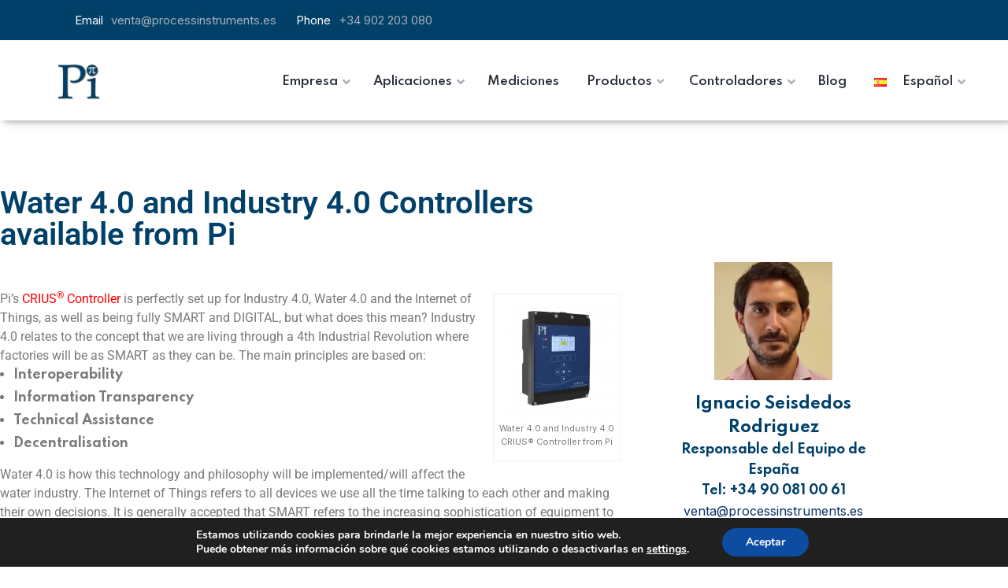

--- FILE ---
content_type: text/html; charset=UTF-8
request_url: https://instrumentosdeproceso.com/noticias/water-4-0-industry-4-0-controller-available-from-pi/
body_size: 23683
content:
<!DOCTYPE html>
<html lang="en-US" prefix="og: http://ogp.me/ns#">
<head>
<meta charset="UTF-8">
<title>Water 4.0 and Industry 4.0 Controllers available from Pi</title>


<!-- SEO by Squirrly SEO 12.4.15 - https://plugin.squirrly.co/ -->

<meta name="robots" content="index,follow">
<meta name="googlebot" content="index,follow,max-snippet:-1,max-image-preview:large,max-video-preview:-1">
<meta name="bingbot" content="index,follow,max-snippet:-1,max-image-preview:large,max-video-preview:-1">

<meta name="description" content="Pi’s CRIUS® Controller is perfectly set up for Industry 4.0, Water 4.0 and the Internet of Things, as well as being fully SMART and DIGITAL." />
<link rel="canonical" href="https://instrumentosdeproceso.com/noticias/water-4-0-industry-4-0-controller-available-from-pi/" />
<link rel="alternate" type="application/rss+xml" href="https://instrumentosdeproceso.com/sitemap.xml" />

<meta property="og:url" content="https://instrumentosdeproceso.com/noticias/water-4-0-industry-4-0-controller-available-from-pi/" />
<meta property="og:title" content="Water 4.0 and Industry 4.0 Controllers available from Pi" />
<meta property="og:description" content="Pi’s CRIUS® Controller is perfectly set up for Industry 4.0, Water 4.0 and the Internet of Things, as well as being fully SMART and DIGITAL." />
<meta property="og:type" content="article" />
<meta property="og:image" content="https://instrumentosdeproceso.com/wp-content/uploads/2022/07/CRIUS-Products.png" />
<meta property="og:image:width" content="232" />
<meta property="og:image:height" content="239" />
<meta property="og:image:type" content="image/png" />
<meta property="og:site_name" content="Instrumentos De Proceso" />
<meta property="og:locale" content="en_US" />
<meta property="og:publish_date" content="2018-10-23T11:44:45+00:00" />
<meta property="article:published_time" content="2018-10-23T11:44:45+00:00" />
<meta property="article:modified_time" content="2022-09-09T13:31:29+00:00" />
<meta property="article:section" content="noticias" />
<meta property="article:author" content="Mike Riding" />

<meta property="article:publisher" content="https://www.facebook.com/pi.process.instruments" />

<meta property="twitter:url" content="https://instrumentosdeproceso.com/noticias/water-4-0-industry-4-0-controller-available-from-pi/" />
<meta property="twitter:title" content="Water 4.0 and Industry 4.0 Controllers available from Pi" />
<meta property="twitter:description" content="Pi’s CRIUS® Controller is perfectly set up for Industry 4.0, Water 4.0 and the Internet of Things, as well as being fully SMART and DIGITAL." />
<meta property="twitter:image" content="https://instrumentosdeproceso.com/wp-content/uploads/2022/07/CRIUS-Products.png" />
<meta property="twitter:domain" content="Instrumentos De Proceso" />
<meta property="twitter:card" content="summary_large_image" />
<meta property="twitter:creator" content="@Pi_Process" />
<meta property="twitter:site" content="@Pi_Process" />
<script type="application/ld+json">{"@context":"https://schema.org","@graph":[{"@type":"NewsArticle","@id":"https://instrumentosdeproceso.com/noticias/water-4-0-industry-4-0-controller-available-from-pi/#NewsArticle","url":"https://instrumentosdeproceso.com/noticias/water-4-0-industry-4-0-controller-available-from-pi/","headline":"Water 4.0 and Industry 4.0 Controllers available from Pi  | Instrumentos De Proceso","description":"Water 4.0 and Industry 4.0 Controllers available from Pi Water 4.0 and Industry 4.0 CRIUS\u00ae Controller from Pi Pi\u2019s\u00a0CRIUS\u00ae\u00a0Controller\u00a0is perfectly set up for Industry 4.0, Water 4.0 and the Internet of Things, as well as being fully SMART and DIGITAL, but what does this mean? Industry 4.0 relates to the concept","datePublished":"2018-10-23T11:44:45+00:00","dateModified":"2022-09-09T13:31:29+00:00","image":{"@type":"ImageObject","@id":"https://instrumentosdeproceso.com/noticias/water-4-0-industry-4-0-controller-available-from-pi/#04c9464ed8","url":"https://instrumentosdeproceso.com/wp-content/uploads/2022/07/CRIUS-Products.png","width":232,"height":239},"author":{"@type":"Person","@id":"#f7403e4b83","name":"MikeES"},"publisher":{"@type":"Organization","@id":"https://instrumentosdeproceso.com#organization"}},{"@type":"BreadcrumbList","@id":"https://instrumentosdeproceso.com/noticias/water-4-0-industry-4-0-controller-available-from-pi/#breadcrumblist","itemListElement":[{"@type":"ListItem","position":1,"item":{"@id":"https://instrumentosdeproceso.com","name":"Analizadores y Controladores para la Industria del Agua | Pi"}},{"@type":"ListItem","position":2,"item":{"@id":"https://instrumentosdeproceso.com/category/noticias/","name":"noticias"}},{"@type":"ListItem","position":3,"item":{"@id":"https://instrumentosdeproceso.com/noticias/water-4-0-industry-4-0-controller-available-from-pi/","name":"Water 4.0 and Industry 4.0 Controllers available from Pi "}}]}]}</script>
<!-- /SEO by Squirrly SEO - WordPress SEO Plugin -->



	
		
<link rel='dns-prefetch' href='//fonts.googleapis.com' />
<link rel="alternate" type="application/rss+xml" title="Instrumentos De Proceso &raquo; Feed" href="https://instrumentosdeproceso.com/feed/" />
<link rel="alternate" type="application/rss+xml" title="Instrumentos De Proceso &raquo; Comments Feed" href="https://instrumentosdeproceso.com/comments/feed/" />
<link rel="alternate" type="application/rss+xml" title="Instrumentos De Proceso &raquo; Water 4.0 and Industry 4.0 Controllers available from Pi Comments Feed" href="https://instrumentosdeproceso.com/noticias/water-4-0-industry-4-0-controller-available-from-pi/feed/" />
<link rel="alternate" title="oEmbed (JSON)" type="application/json+oembed" href="https://instrumentosdeproceso.com/wp-json/oembed/1.0/embed?url=https%3A%2F%2Finstrumentosdeproceso.com%2Fnoticias%2Fwater-4-0-industry-4-0-controller-available-from-pi%2F" />
<link rel="alternate" title="oEmbed (XML)" type="text/xml+oembed" href="https://instrumentosdeproceso.com/wp-json/oembed/1.0/embed?url=https%3A%2F%2Finstrumentosdeproceso.com%2Fnoticias%2Fwater-4-0-industry-4-0-controller-available-from-pi%2F&#038;format=xml" />
<style id='wp-img-auto-sizes-contain-inline-css' type='text/css'>
img:is([sizes=auto i],[sizes^="auto," i]){contain-intrinsic-size:3000px 1500px}
/*# sourceURL=wp-img-auto-sizes-contain-inline-css */
</style>
<style id='wp-emoji-styles-inline-css' type='text/css'>

	img.wp-smiley, img.emoji {
		display: inline !important;
		border: none !important;
		box-shadow: none !important;
		height: 1em !important;
		width: 1em !important;
		margin: 0 0.07em !important;
		vertical-align: -0.1em !important;
		background: none !important;
		padding: 0 !important;
	}
/*# sourceURL=wp-emoji-styles-inline-css */
</style>
<style id='classic-theme-styles-inline-css' type='text/css'>
/*! This file is auto-generated */
.wp-block-button__link{color:#fff;background-color:#32373c;border-radius:9999px;box-shadow:none;text-decoration:none;padding:calc(.667em + 2px) calc(1.333em + 2px);font-size:1.125em}.wp-block-file__button{background:#32373c;color:#fff;text-decoration:none}
/*# sourceURL=/wp-includes/css/classic-themes.min.css */
</style>
<link rel='stylesheet' id='activecampaign-form-block-css' href='https://instrumentosdeproceso.com/wp-content/plugins/activecampaign-subscription-forms/activecampaign-form-block/build/style-index.css?ver=1763120762' type='text/css' media='all' />
<link rel='stylesheet' id='svg-flags-core-css-css' href='https://instrumentosdeproceso.com/wp-content/plugins/svg-flags-lite/assets/flag-icon-css/css/flag-icon.min.css?ver=1661355284' type='text/css' media='all' />
<link rel='stylesheet' id='svg-flags-block-css-css' href='https://instrumentosdeproceso.com/wp-content/plugins/svg-flags-lite/assets/css/block.styles.css?ver=https://instrumentosdeproceso.com/wp-content/plugins/svg-flags-lite/assets/css/block.styles.css' type='text/css' media='all' />
<style id='global-styles-inline-css' type='text/css'>
:root{--wp--preset--aspect-ratio--square: 1;--wp--preset--aspect-ratio--4-3: 4/3;--wp--preset--aspect-ratio--3-4: 3/4;--wp--preset--aspect-ratio--3-2: 3/2;--wp--preset--aspect-ratio--2-3: 2/3;--wp--preset--aspect-ratio--16-9: 16/9;--wp--preset--aspect-ratio--9-16: 9/16;--wp--preset--color--black: #000000;--wp--preset--color--cyan-bluish-gray: #abb8c3;--wp--preset--color--white: #ffffff;--wp--preset--color--pale-pink: #f78da7;--wp--preset--color--vivid-red: #cf2e2e;--wp--preset--color--luminous-vivid-orange: #ff6900;--wp--preset--color--luminous-vivid-amber: #fcb900;--wp--preset--color--light-green-cyan: #7bdcb5;--wp--preset--color--vivid-green-cyan: #00d084;--wp--preset--color--pale-cyan-blue: #8ed1fc;--wp--preset--color--vivid-cyan-blue: #0693e3;--wp--preset--color--vivid-purple: #9b51e0;--wp--preset--gradient--vivid-cyan-blue-to-vivid-purple: linear-gradient(135deg,rgb(6,147,227) 0%,rgb(155,81,224) 100%);--wp--preset--gradient--light-green-cyan-to-vivid-green-cyan: linear-gradient(135deg,rgb(122,220,180) 0%,rgb(0,208,130) 100%);--wp--preset--gradient--luminous-vivid-amber-to-luminous-vivid-orange: linear-gradient(135deg,rgb(252,185,0) 0%,rgb(255,105,0) 100%);--wp--preset--gradient--luminous-vivid-orange-to-vivid-red: linear-gradient(135deg,rgb(255,105,0) 0%,rgb(207,46,46) 100%);--wp--preset--gradient--very-light-gray-to-cyan-bluish-gray: linear-gradient(135deg,rgb(238,238,238) 0%,rgb(169,184,195) 100%);--wp--preset--gradient--cool-to-warm-spectrum: linear-gradient(135deg,rgb(74,234,220) 0%,rgb(151,120,209) 20%,rgb(207,42,186) 40%,rgb(238,44,130) 60%,rgb(251,105,98) 80%,rgb(254,248,76) 100%);--wp--preset--gradient--blush-light-purple: linear-gradient(135deg,rgb(255,206,236) 0%,rgb(152,150,240) 100%);--wp--preset--gradient--blush-bordeaux: linear-gradient(135deg,rgb(254,205,165) 0%,rgb(254,45,45) 50%,rgb(107,0,62) 100%);--wp--preset--gradient--luminous-dusk: linear-gradient(135deg,rgb(255,203,112) 0%,rgb(199,81,192) 50%,rgb(65,88,208) 100%);--wp--preset--gradient--pale-ocean: linear-gradient(135deg,rgb(255,245,203) 0%,rgb(182,227,212) 50%,rgb(51,167,181) 100%);--wp--preset--gradient--electric-grass: linear-gradient(135deg,rgb(202,248,128) 0%,rgb(113,206,126) 100%);--wp--preset--gradient--midnight: linear-gradient(135deg,rgb(2,3,129) 0%,rgb(40,116,252) 100%);--wp--preset--font-size--small: 13px;--wp--preset--font-size--medium: 20px;--wp--preset--font-size--large: 36px;--wp--preset--font-size--x-large: 42px;--wp--preset--spacing--20: 0.44rem;--wp--preset--spacing--30: 0.67rem;--wp--preset--spacing--40: 1rem;--wp--preset--spacing--50: 1.5rem;--wp--preset--spacing--60: 2.25rem;--wp--preset--spacing--70: 3.38rem;--wp--preset--spacing--80: 5.06rem;--wp--preset--shadow--natural: 6px 6px 9px rgba(0, 0, 0, 0.2);--wp--preset--shadow--deep: 12px 12px 50px rgba(0, 0, 0, 0.4);--wp--preset--shadow--sharp: 6px 6px 0px rgba(0, 0, 0, 0.2);--wp--preset--shadow--outlined: 6px 6px 0px -3px rgb(255, 255, 255), 6px 6px rgb(0, 0, 0);--wp--preset--shadow--crisp: 6px 6px 0px rgb(0, 0, 0);}:where(.is-layout-flex){gap: 0.5em;}:where(.is-layout-grid){gap: 0.5em;}body .is-layout-flex{display: flex;}.is-layout-flex{flex-wrap: wrap;align-items: center;}.is-layout-flex > :is(*, div){margin: 0;}body .is-layout-grid{display: grid;}.is-layout-grid > :is(*, div){margin: 0;}:where(.wp-block-columns.is-layout-flex){gap: 2em;}:where(.wp-block-columns.is-layout-grid){gap: 2em;}:where(.wp-block-post-template.is-layout-flex){gap: 1.25em;}:where(.wp-block-post-template.is-layout-grid){gap: 1.25em;}.has-black-color{color: var(--wp--preset--color--black) !important;}.has-cyan-bluish-gray-color{color: var(--wp--preset--color--cyan-bluish-gray) !important;}.has-white-color{color: var(--wp--preset--color--white) !important;}.has-pale-pink-color{color: var(--wp--preset--color--pale-pink) !important;}.has-vivid-red-color{color: var(--wp--preset--color--vivid-red) !important;}.has-luminous-vivid-orange-color{color: var(--wp--preset--color--luminous-vivid-orange) !important;}.has-luminous-vivid-amber-color{color: var(--wp--preset--color--luminous-vivid-amber) !important;}.has-light-green-cyan-color{color: var(--wp--preset--color--light-green-cyan) !important;}.has-vivid-green-cyan-color{color: var(--wp--preset--color--vivid-green-cyan) !important;}.has-pale-cyan-blue-color{color: var(--wp--preset--color--pale-cyan-blue) !important;}.has-vivid-cyan-blue-color{color: var(--wp--preset--color--vivid-cyan-blue) !important;}.has-vivid-purple-color{color: var(--wp--preset--color--vivid-purple) !important;}.has-black-background-color{background-color: var(--wp--preset--color--black) !important;}.has-cyan-bluish-gray-background-color{background-color: var(--wp--preset--color--cyan-bluish-gray) !important;}.has-white-background-color{background-color: var(--wp--preset--color--white) !important;}.has-pale-pink-background-color{background-color: var(--wp--preset--color--pale-pink) !important;}.has-vivid-red-background-color{background-color: var(--wp--preset--color--vivid-red) !important;}.has-luminous-vivid-orange-background-color{background-color: var(--wp--preset--color--luminous-vivid-orange) !important;}.has-luminous-vivid-amber-background-color{background-color: var(--wp--preset--color--luminous-vivid-amber) !important;}.has-light-green-cyan-background-color{background-color: var(--wp--preset--color--light-green-cyan) !important;}.has-vivid-green-cyan-background-color{background-color: var(--wp--preset--color--vivid-green-cyan) !important;}.has-pale-cyan-blue-background-color{background-color: var(--wp--preset--color--pale-cyan-blue) !important;}.has-vivid-cyan-blue-background-color{background-color: var(--wp--preset--color--vivid-cyan-blue) !important;}.has-vivid-purple-background-color{background-color: var(--wp--preset--color--vivid-purple) !important;}.has-black-border-color{border-color: var(--wp--preset--color--black) !important;}.has-cyan-bluish-gray-border-color{border-color: var(--wp--preset--color--cyan-bluish-gray) !important;}.has-white-border-color{border-color: var(--wp--preset--color--white) !important;}.has-pale-pink-border-color{border-color: var(--wp--preset--color--pale-pink) !important;}.has-vivid-red-border-color{border-color: var(--wp--preset--color--vivid-red) !important;}.has-luminous-vivid-orange-border-color{border-color: var(--wp--preset--color--luminous-vivid-orange) !important;}.has-luminous-vivid-amber-border-color{border-color: var(--wp--preset--color--luminous-vivid-amber) !important;}.has-light-green-cyan-border-color{border-color: var(--wp--preset--color--light-green-cyan) !important;}.has-vivid-green-cyan-border-color{border-color: var(--wp--preset--color--vivid-green-cyan) !important;}.has-pale-cyan-blue-border-color{border-color: var(--wp--preset--color--pale-cyan-blue) !important;}.has-vivid-cyan-blue-border-color{border-color: var(--wp--preset--color--vivid-cyan-blue) !important;}.has-vivid-purple-border-color{border-color: var(--wp--preset--color--vivid-purple) !important;}.has-vivid-cyan-blue-to-vivid-purple-gradient-background{background: var(--wp--preset--gradient--vivid-cyan-blue-to-vivid-purple) !important;}.has-light-green-cyan-to-vivid-green-cyan-gradient-background{background: var(--wp--preset--gradient--light-green-cyan-to-vivid-green-cyan) !important;}.has-luminous-vivid-amber-to-luminous-vivid-orange-gradient-background{background: var(--wp--preset--gradient--luminous-vivid-amber-to-luminous-vivid-orange) !important;}.has-luminous-vivid-orange-to-vivid-red-gradient-background{background: var(--wp--preset--gradient--luminous-vivid-orange-to-vivid-red) !important;}.has-very-light-gray-to-cyan-bluish-gray-gradient-background{background: var(--wp--preset--gradient--very-light-gray-to-cyan-bluish-gray) !important;}.has-cool-to-warm-spectrum-gradient-background{background: var(--wp--preset--gradient--cool-to-warm-spectrum) !important;}.has-blush-light-purple-gradient-background{background: var(--wp--preset--gradient--blush-light-purple) !important;}.has-blush-bordeaux-gradient-background{background: var(--wp--preset--gradient--blush-bordeaux) !important;}.has-luminous-dusk-gradient-background{background: var(--wp--preset--gradient--luminous-dusk) !important;}.has-pale-ocean-gradient-background{background: var(--wp--preset--gradient--pale-ocean) !important;}.has-electric-grass-gradient-background{background: var(--wp--preset--gradient--electric-grass) !important;}.has-midnight-gradient-background{background: var(--wp--preset--gradient--midnight) !important;}.has-small-font-size{font-size: var(--wp--preset--font-size--small) !important;}.has-medium-font-size{font-size: var(--wp--preset--font-size--medium) !important;}.has-large-font-size{font-size: var(--wp--preset--font-size--large) !important;}.has-x-large-font-size{font-size: var(--wp--preset--font-size--x-large) !important;}
:where(.wp-block-post-template.is-layout-flex){gap: 1.25em;}:where(.wp-block-post-template.is-layout-grid){gap: 1.25em;}
:where(.wp-block-term-template.is-layout-flex){gap: 1.25em;}:where(.wp-block-term-template.is-layout-grid){gap: 1.25em;}
:where(.wp-block-columns.is-layout-flex){gap: 2em;}:where(.wp-block-columns.is-layout-grid){gap: 2em;}
:root :where(.wp-block-pullquote){font-size: 1.5em;line-height: 1.6;}
/*# sourceURL=global-styles-inline-css */
</style>
<link rel='stylesheet' id='contact-form-7-css' href='https://instrumentosdeproceso.com/wp-content/plugins/contact-form-7/includes/css/styles.css?ver=6.1.4' type='text/css' media='all' />
<link rel='stylesheet' id='bootstrap-css' href='https://instrumentosdeproceso.com/wp-content/themes/creote/assets/css/bootstrap.min.css?ver=5.1.2' type='text/css' media='all' />
<link rel='stylesheet' id='animate-css' href='https://instrumentosdeproceso.com/wp-content/plugins/creote-addons/assets/css/animate.css?ver=3.7.2' type='text/css' media='all' />
<link rel='stylesheet' id='swiper-style-css' href='https://instrumentosdeproceso.com/wp-content/plugins/creote-addons/assets/css/swiper.min.css?ver=6.7.5' type='text/css' media='all' />
<link rel='stylesheet' id='owl-style-css' href='https://instrumentosdeproceso.com/wp-content/plugins/creote-addons/assets/css/owl.css?ver=2.3.4' type='text/css' media='all' />
<link rel='stylesheet' id='fancybox-style-css' href='https://instrumentosdeproceso.com/wp-content/plugins/creote-addons/assets/css/jquery.fancybox.min.css?ver=3.5.7' type='text/css' media='all' />
<link rel='stylesheet' id='popupcss-css' href='https://instrumentosdeproceso.com/wp-content/plugins/creote-addons/assets/css/popupcss.css?ver=1.1.0' type='text/css' media='all' />
<link rel='stylesheet' id='aos-css' href='https://instrumentosdeproceso.com/wp-content/plugins/creote-addons/assets/css/aos.css?ver=1.0.0' type='text/css' media='all' />
<link rel='stylesheet' id='icomoon-icons-css' href='https://instrumentosdeproceso.com/wp-content/themes/creote/assets/css/icomoon.css?ver=1.0.0' type='text/css' media='all' />
<link rel='stylesheet' id='fontawesome-icons-css' href='https://instrumentosdeproceso.com/wp-content/themes/creote/assets/css/font-awesome.min.css?ver=4.7.0' type='text/css' media='all' />
<link rel='stylesheet' id='style-css' href='https://instrumentosdeproceso.com/wp-content/themes/creote/style.css?ver=a7422b512d6d2d998e4b4ed9c126e28a' type='text/css' media='all' />
<link rel='stylesheet' id='rtl-style-css' href='https://instrumentosdeproceso.com/wp-content/themes/creote/assets/css/rtl.css?ver=1.0' type='text/css' media='all' />
<link rel='stylesheet' id='creote-theme-css' href='https://instrumentosdeproceso.com/wp-content/themes/creote/assets/css/scss/elements/theme-css.css?ver=a7422b512d6d2d998e4b4ed9c126e28a' type='text/css' media='all' />
<style id='creote-theme-inline-css' type='text/css'>
:root   {--primary-color-one:#004069!important}:root   {--primary-color-two:#004069!important; --footer-default-bgcolor:#004069!important} .page_header_default::before {background-color:#535F68!important; } .sticky_header_main .header_logo_box img {margin-top:0px!important; } .sticky_header_main .header_logo_box img {margin-left:0px!important; }@media(min-width:1200px) { .page_header_default.style_one  ,
        .page_header_default.style_one.blog_single_pageheader  .page_header_content   {padding-top:50px!important; padding-bottom:50px!important;  min-height:unset!important;}}
/*# sourceURL=creote-theme-inline-css */
</style>
<link rel='stylesheet' id='creote-mobile-header-css' href='https://instrumentosdeproceso.com/wp-content/themes/creote/assets/css/scss/elements/mobile.css?ver=a7422b512d6d2d998e4b4ed9c126e28a' type='text/css' media='all' />
<link rel='stylesheet' id='wpa-css-css' href='https://instrumentosdeproceso.com/wp-content/plugins/honeypot/includes/css/wpa.css?ver=2.3.04' type='text/css' media='all' />
<style id='if-so-public-dummy-inline-css' type='text/css'>
        .lds-dual-ring {
          display: inline-block;
          width: 16px;
          height: 16px;
        }
        .lds-dual-ring:after {
          content: " ";
          display: block;
          width: 16px;
          height: 16px;
          margin: 0px;
          border-radius: 50%;
          border: 3px solid #000;
          border-color: #000 transparent #000 transparent;
          animation: lds-dual-ring 1.2s linear infinite;
        }
        @keyframes lds-dual-ring {
          0% {
            transform: rotate(0deg);
          }
          100% {
            transform: rotate(360deg);
          }
        }
        /*loader 2*/
        .ifso-logo-loader {
            font-size: 20px;
            width: 64px;
            font-family: sans-serif;
            position: relative;
            height: auto;
            font-weight: 800;
        }
        .ifso-logo-loader:before {
            content: '';
            position: absolute;
            left: 30%;
            top: 36%;
            width: 14px;
            height: 22px;
            clip-path: polygon(100% 50%, 0 0, 0 100%);
            background: #fd5b56;
            animation: spinAndMoveArrow 2s infinite;
            height: 9px;
            width: 7px;
        }
        .ifso-logo-loader:after {
            content: "If So";
            word-spacing: 12px;
        }
        @keyframes spinAndMoveArrow {
                40% {
                    transform: rotate(360deg);
                }
    
                60% {
                    transform: translateX(-5px);
                }
    
                80% {
                    transform: translateX(5px);
                }
    
                100% {
                    transform: translateX(0);
                }
        }
        /*Loader 3 - default content*/
        .ifso-default-content-loader{
            display:inline-block;
        }
        
/*# sourceURL=if-so-public-dummy-inline-css */
</style>
<link rel='stylesheet' id='iws-geo-form-fields-css' href='https://instrumentosdeproceso.com/wp-content/plugins/iws-geo-form-fields/public/assets/iws-geo-form-fields.css?ver=1664459830' type='text/css' media='all' />
<link rel='stylesheet' id='menu-image-css' href='https://instrumentosdeproceso.com/wp-content/plugins/menu-image/includes/css/menu-image.css?ver=3.13' type='text/css' media='all' />
<link rel='stylesheet' id='dashicons-css' href='https://instrumentosdeproceso.com/wp-includes/css/dashicons.min.css?ver=a7422b512d6d2d998e4b4ed9c126e28a' type='text/css' media='all' />
<link rel='stylesheet' id='svg-flags-plugin-css-css' href='https://instrumentosdeproceso.com/wp-content/plugins/svg-flags-lite/assets/css/frontend.css?ver=1661355282' type='text/css' media='all' />
<link rel='stylesheet' id='if-so-trigger-events-modal-css' href='https://instrumentosdeproceso.com/wp-content/plugins/ifso-trigger-events-extension/modalStyle.css?ver=1.12' type='text/css' media='all' />
<link rel='stylesheet' id='creote-fonts-css' href='https://fonts.googleapis.com/css?family=Spartan%3A400%2C500%2C600%2C700%2C800%2C900%7CInter%3A300%2C400%2C500%2C600%2C700%2C800%2C900&#038;subset=latin%2Clatin-ext' type='text/css' media='all' />
<link rel='stylesheet' id='creote-meta-box-css' href='https://instrumentosdeproceso.com/wp-content/themes/creote/assets/css/metabox.css?ver=a7422b512d6d2d998e4b4ed9c126e28a' type='text/css' media='all' />
<link rel='stylesheet' id='jet-theme-core-frontend-styles-css' href='https://instrumentosdeproceso.com/wp-content/plugins/jet-theme-core/assets/css/frontend.css?ver=2.3.1.1' type='text/css' media='all' />
<link rel='stylesheet' id='elementor-frontend-css' href='https://instrumentosdeproceso.com/wp-content/plugins/elementor/assets/css/frontend.min.css?ver=3.34.1' type='text/css' media='all' />
<link rel='stylesheet' id='widget-image-css' href='https://instrumentosdeproceso.com/wp-content/plugins/elementor/assets/css/widget-image.min.css?ver=3.34.1' type='text/css' media='all' />
<link rel='stylesheet' id='widget-heading-css' href='https://instrumentosdeproceso.com/wp-content/plugins/elementor/assets/css/widget-heading.min.css?ver=3.34.1' type='text/css' media='all' />
<link rel='stylesheet' id='widget-form-css' href='https://instrumentosdeproceso.com/wp-content/plugins/elementor-pro/assets/css/widget-form.min.css?ver=3.34.0' type='text/css' media='all' />
<link rel='stylesheet' id='e-popup-css' href='https://instrumentosdeproceso.com/wp-content/plugins/elementor-pro/assets/css/conditionals/popup.min.css?ver=3.34.0' type='text/css' media='all' />
<link rel='stylesheet' id='jet-blocks-css' href='https://instrumentosdeproceso.com/wp-content/uploads/elementor/css/custom-jet-blocks.css?ver=1.3.22' type='text/css' media='all' />
<link rel='stylesheet' id='elementor-icons-css' href='https://instrumentosdeproceso.com/wp-content/plugins/elementor/assets/lib/eicons/css/elementor-icons.min.css?ver=5.45.0' type='text/css' media='all' />
<link rel='stylesheet' id='elementor-post-7-css' href='https://instrumentosdeproceso.com/wp-content/uploads/elementor/css/post-7.css?ver=1768563939' type='text/css' media='all' />
<link rel='stylesheet' id='eihe-front-style-css' href='https://instrumentosdeproceso.com/wp-content/plugins/image-hover-effects-addon-for-elementor/assets/style.min.css?ver=1.4.4' type='text/css' media='all' />
<link rel='stylesheet' id='jet-blog-css' href='https://instrumentosdeproceso.com/wp-content/plugins/jet-blog/assets/css/jet-blog.css?ver=2.4.8' type='text/css' media='all' />
<link rel='stylesheet' id='jet-tabs-frontend-css' href='https://instrumentosdeproceso.com/wp-content/plugins/jet-tabs/assets/css/jet-tabs-frontend.css?ver=2.2.13' type='text/css' media='all' />
<link rel='stylesheet' id='swiper-css' href='https://instrumentosdeproceso.com/wp-content/plugins/elementor/assets/lib/swiper/v8/css/swiper.min.css?ver=8.4.5' type='text/css' media='all' />
<link rel='stylesheet' id='jet-tricks-frontend-css' href='https://instrumentosdeproceso.com/wp-content/plugins/jet-tricks/assets/css/jet-tricks-frontend.css?ver=1.5.9' type='text/css' media='all' />
<link rel='stylesheet' id='font-awesome-5-all-css' href='https://instrumentosdeproceso.com/wp-content/plugins/elementor/assets/lib/font-awesome/css/all.min.css?ver=4.11.64' type='text/css' media='all' />
<link rel='stylesheet' id='font-awesome-4-shim-css' href='https://instrumentosdeproceso.com/wp-content/plugins/elementor/assets/lib/font-awesome/css/v4-shims.min.css?ver=3.34.1' type='text/css' media='all' />
<link rel='stylesheet' id='e-motion-fx-css' href='https://instrumentosdeproceso.com/wp-content/plugins/elementor-pro/assets/css/modules/motion-fx.min.css?ver=3.34.0' type='text/css' media='all' />
<link rel='stylesheet' id='e-sticky-css' href='https://instrumentosdeproceso.com/wp-content/plugins/elementor-pro/assets/css/modules/sticky.min.css?ver=3.34.0' type='text/css' media='all' />
<link rel='stylesheet' id='widget-spacer-css' href='https://instrumentosdeproceso.com/wp-content/plugins/elementor/assets/css/widget-spacer.min.css?ver=3.34.1' type='text/css' media='all' />
<link rel='stylesheet' id='widget-video-css' href='https://instrumentosdeproceso.com/wp-content/plugins/elementor/assets/css/widget-video.min.css?ver=3.34.1' type='text/css' media='all' />
<link rel='stylesheet' id='elementor-icons-shared-0-css' href='https://instrumentosdeproceso.com/wp-content/plugins/elementor/assets/lib/font-awesome/css/fontawesome.min.css?ver=5.15.3' type='text/css' media='all' />
<link rel='stylesheet' id='elementor-icons-fa-solid-css' href='https://instrumentosdeproceso.com/wp-content/plugins/elementor/assets/lib/font-awesome/css/solid.min.css?ver=5.15.3' type='text/css' media='all' />
<link rel='stylesheet' id='widget-share-buttons-css' href='https://instrumentosdeproceso.com/wp-content/plugins/elementor-pro/assets/css/widget-share-buttons.min.css?ver=3.34.0' type='text/css' media='all' />
<link rel='stylesheet' id='e-apple-webkit-css' href='https://instrumentosdeproceso.com/wp-content/plugins/elementor/assets/css/conditionals/apple-webkit.min.css?ver=3.34.1' type='text/css' media='all' />
<link rel='stylesheet' id='elementor-icons-fa-brands-css' href='https://instrumentosdeproceso.com/wp-content/plugins/elementor/assets/lib/font-awesome/css/brands.min.css?ver=5.15.3' type='text/css' media='all' />
<link rel='stylesheet' id='elementor-post-90298-css' href='https://instrumentosdeproceso.com/wp-content/uploads/elementor/css/post-90298.css?ver=1768578118' type='text/css' media='all' />
<link rel='stylesheet' id='elementor-post-161114-css' href='https://instrumentosdeproceso.com/wp-content/uploads/elementor/css/post-161114.css?ver=1768563939' type='text/css' media='all' />
<link rel='stylesheet' id='moove_gdpr_frontend-css' href='https://instrumentosdeproceso.com/wp-content/plugins/gdpr-cookie-compliance/dist/styles/gdpr-main.css?ver=5.0.9' type='text/css' media='all' />
<style id='moove_gdpr_frontend-inline-css' type='text/css'>
#moove_gdpr_cookie_modal,#moove_gdpr_cookie_info_bar,.gdpr_cookie_settings_shortcode_content{font-family:&#039;Nunito&#039;,sans-serif}#moove_gdpr_save_popup_settings_button{background-color:#373737;color:#fff}#moove_gdpr_save_popup_settings_button:hover{background-color:#000}#moove_gdpr_cookie_info_bar .moove-gdpr-info-bar-container .moove-gdpr-info-bar-content a.mgbutton,#moove_gdpr_cookie_info_bar .moove-gdpr-info-bar-container .moove-gdpr-info-bar-content button.mgbutton{background-color:#0C4DA2}#moove_gdpr_cookie_modal .moove-gdpr-modal-content .moove-gdpr-modal-footer-content .moove-gdpr-button-holder a.mgbutton,#moove_gdpr_cookie_modal .moove-gdpr-modal-content .moove-gdpr-modal-footer-content .moove-gdpr-button-holder button.mgbutton,.gdpr_cookie_settings_shortcode_content .gdpr-shr-button.button-green{background-color:#0C4DA2;border-color:#0C4DA2}#moove_gdpr_cookie_modal .moove-gdpr-modal-content .moove-gdpr-modal-footer-content .moove-gdpr-button-holder a.mgbutton:hover,#moove_gdpr_cookie_modal .moove-gdpr-modal-content .moove-gdpr-modal-footer-content .moove-gdpr-button-holder button.mgbutton:hover,.gdpr_cookie_settings_shortcode_content .gdpr-shr-button.button-green:hover{background-color:#fff;color:#0C4DA2}#moove_gdpr_cookie_modal .moove-gdpr-modal-content .moove-gdpr-modal-close i,#moove_gdpr_cookie_modal .moove-gdpr-modal-content .moove-gdpr-modal-close span.gdpr-icon{background-color:#0C4DA2;border:1px solid #0C4DA2}#moove_gdpr_cookie_info_bar span.moove-gdpr-infobar-allow-all.focus-g,#moove_gdpr_cookie_info_bar span.moove-gdpr-infobar-allow-all:focus,#moove_gdpr_cookie_info_bar button.moove-gdpr-infobar-allow-all.focus-g,#moove_gdpr_cookie_info_bar button.moove-gdpr-infobar-allow-all:focus,#moove_gdpr_cookie_info_bar span.moove-gdpr-infobar-reject-btn.focus-g,#moove_gdpr_cookie_info_bar span.moove-gdpr-infobar-reject-btn:focus,#moove_gdpr_cookie_info_bar button.moove-gdpr-infobar-reject-btn.focus-g,#moove_gdpr_cookie_info_bar button.moove-gdpr-infobar-reject-btn:focus,#moove_gdpr_cookie_info_bar span.change-settings-button.focus-g,#moove_gdpr_cookie_info_bar span.change-settings-button:focus,#moove_gdpr_cookie_info_bar button.change-settings-button.focus-g,#moove_gdpr_cookie_info_bar button.change-settings-button:focus{-webkit-box-shadow:0 0 1px 3px #0C4DA2;-moz-box-shadow:0 0 1px 3px #0C4DA2;box-shadow:0 0 1px 3px #0C4DA2}#moove_gdpr_cookie_modal .moove-gdpr-modal-content .moove-gdpr-modal-close i:hover,#moove_gdpr_cookie_modal .moove-gdpr-modal-content .moove-gdpr-modal-close span.gdpr-icon:hover,#moove_gdpr_cookie_info_bar span[data-href]>u.change-settings-button{color:#0C4DA2}#moove_gdpr_cookie_modal .moove-gdpr-modal-content .moove-gdpr-modal-left-content #moove-gdpr-menu li.menu-item-selected a span.gdpr-icon,#moove_gdpr_cookie_modal .moove-gdpr-modal-content .moove-gdpr-modal-left-content #moove-gdpr-menu li.menu-item-selected button span.gdpr-icon{color:inherit}#moove_gdpr_cookie_modal .moove-gdpr-modal-content .moove-gdpr-modal-left-content #moove-gdpr-menu li a span.gdpr-icon,#moove_gdpr_cookie_modal .moove-gdpr-modal-content .moove-gdpr-modal-left-content #moove-gdpr-menu li button span.gdpr-icon{color:inherit}#moove_gdpr_cookie_modal .gdpr-acc-link{line-height:0;font-size:0;color:transparent;position:absolute}#moove_gdpr_cookie_modal .moove-gdpr-modal-content .moove-gdpr-modal-close:hover i,#moove_gdpr_cookie_modal .moove-gdpr-modal-content .moove-gdpr-modal-left-content #moove-gdpr-menu li a,#moove_gdpr_cookie_modal .moove-gdpr-modal-content .moove-gdpr-modal-left-content #moove-gdpr-menu li button,#moove_gdpr_cookie_modal .moove-gdpr-modal-content .moove-gdpr-modal-left-content #moove-gdpr-menu li button i,#moove_gdpr_cookie_modal .moove-gdpr-modal-content .moove-gdpr-modal-left-content #moove-gdpr-menu li a i,#moove_gdpr_cookie_modal .moove-gdpr-modal-content .moove-gdpr-tab-main .moove-gdpr-tab-main-content a:hover,#moove_gdpr_cookie_info_bar.moove-gdpr-dark-scheme .moove-gdpr-info-bar-container .moove-gdpr-info-bar-content a.mgbutton:hover,#moove_gdpr_cookie_info_bar.moove-gdpr-dark-scheme .moove-gdpr-info-bar-container .moove-gdpr-info-bar-content button.mgbutton:hover,#moove_gdpr_cookie_info_bar.moove-gdpr-dark-scheme .moove-gdpr-info-bar-container .moove-gdpr-info-bar-content a:hover,#moove_gdpr_cookie_info_bar.moove-gdpr-dark-scheme .moove-gdpr-info-bar-container .moove-gdpr-info-bar-content button:hover,#moove_gdpr_cookie_info_bar.moove-gdpr-dark-scheme .moove-gdpr-info-bar-container .moove-gdpr-info-bar-content span.change-settings-button:hover,#moove_gdpr_cookie_info_bar.moove-gdpr-dark-scheme .moove-gdpr-info-bar-container .moove-gdpr-info-bar-content button.change-settings-button:hover,#moove_gdpr_cookie_info_bar.moove-gdpr-dark-scheme .moove-gdpr-info-bar-container .moove-gdpr-info-bar-content u.change-settings-button:hover,#moove_gdpr_cookie_info_bar span[data-href]>u.change-settings-button,#moove_gdpr_cookie_info_bar.moove-gdpr-dark-scheme .moove-gdpr-info-bar-container .moove-gdpr-info-bar-content a.mgbutton.focus-g,#moove_gdpr_cookie_info_bar.moove-gdpr-dark-scheme .moove-gdpr-info-bar-container .moove-gdpr-info-bar-content button.mgbutton.focus-g,#moove_gdpr_cookie_info_bar.moove-gdpr-dark-scheme .moove-gdpr-info-bar-container .moove-gdpr-info-bar-content a.focus-g,#moove_gdpr_cookie_info_bar.moove-gdpr-dark-scheme .moove-gdpr-info-bar-container .moove-gdpr-info-bar-content button.focus-g,#moove_gdpr_cookie_info_bar.moove-gdpr-dark-scheme .moove-gdpr-info-bar-container .moove-gdpr-info-bar-content a.mgbutton:focus,#moove_gdpr_cookie_info_bar.moove-gdpr-dark-scheme .moove-gdpr-info-bar-container .moove-gdpr-info-bar-content button.mgbutton:focus,#moove_gdpr_cookie_info_bar.moove-gdpr-dark-scheme .moove-gdpr-info-bar-container .moove-gdpr-info-bar-content a:focus,#moove_gdpr_cookie_info_bar.moove-gdpr-dark-scheme .moove-gdpr-info-bar-container .moove-gdpr-info-bar-content button:focus,#moove_gdpr_cookie_info_bar.moove-gdpr-dark-scheme .moove-gdpr-info-bar-container .moove-gdpr-info-bar-content span.change-settings-button.focus-g,span.change-settings-button:focus,button.change-settings-button.focus-g,button.change-settings-button:focus,#moove_gdpr_cookie_info_bar.moove-gdpr-dark-scheme .moove-gdpr-info-bar-container .moove-gdpr-info-bar-content u.change-settings-button.focus-g,#moove_gdpr_cookie_info_bar.moove-gdpr-dark-scheme .moove-gdpr-info-bar-container .moove-gdpr-info-bar-content u.change-settings-button:focus{color:#0C4DA2}#moove_gdpr_cookie_modal .moove-gdpr-branding.focus-g span,#moove_gdpr_cookie_modal .moove-gdpr-modal-content .moove-gdpr-tab-main a.focus-g,#moove_gdpr_cookie_modal .moove-gdpr-modal-content .moove-gdpr-tab-main .gdpr-cd-details-toggle.focus-g{color:#0C4DA2}#moove_gdpr_cookie_modal.gdpr_lightbox-hide{display:none}
/*# sourceURL=moove_gdpr_frontend-inline-css */
</style>
<link rel='stylesheet' id='elementor-gf-local-roboto-css' href='https://instrumentosdeproceso.com/wp-content/uploads/elementor/google-fonts/css/roboto.css?ver=1742396570' type='text/css' media='all' />
<link rel='stylesheet' id='elementor-gf-local-robotoslab-css' href='https://instrumentosdeproceso.com/wp-content/uploads/elementor/google-fonts/css/robotoslab.css?ver=1742396573' type='text/css' media='all' />
<script type="text/javascript" src="https://instrumentosdeproceso.com/wp-includes/js/jquery/jquery.min.js?ver=3.7.1" id="jquery-core-js"></script>
<script type="text/javascript" src="https://instrumentosdeproceso.com/wp-includes/js/jquery/jquery-migrate.min.js?ver=3.4.1" id="jquery-migrate-js"></script>
<script type="text/javascript" id="if-so-js-before">
/* <![CDATA[ */
    var nonce = "2f59700456";//compat
    var ifso_nonce = "2f59700456";
    var ajaxurl = "https://instrumentosdeproceso.com/wp-admin/admin-ajax.php";
    var ifso_page_url = window.location.href;
    var isAnalyticsOn = true;
    var isPageVisitedOn = 0;
    var isVisitCountEnabled = 1;
    var referrer_for_pageload = document.referrer;
    var ifso_attrs_for_ajax = ["ga4","the_content"];
//# sourceURL=if-so-js-before
/* ]]> */
</script>
<script type="text/javascript" src="https://instrumentosdeproceso.com/wp-content/plugins/if-so/public/js/if-so-public.js?ver=1.9.6" id="if-so-js"></script>
<script type="text/javascript" src="https://instrumentosdeproceso.com/wp-content/plugins/ifso-trigger-events-extension/js/modal.js?ver=1.12" id="if-so-trigger-events-modal-js"></script>
<script type="text/javascript" src="https://instrumentosdeproceso.com/wp-content/plugins/ifso-trigger-events-extension/js/ifso-trigger-events-public.js?ver=1.12" id="if-so-trigger-events-js"></script>
<script type="text/javascript" src="https://instrumentosdeproceso.com/wp-content/plugins/elementor/assets/lib/font-awesome/js/v4-shims.min.js?ver=3.34.1" id="font-awesome-4-shim-js"></script>
<link rel="https://api.w.org/" href="https://instrumentosdeproceso.com/wp-json/" /><link rel="alternate" title="JSON" type="application/json" href="https://instrumentosdeproceso.com/wp-json/wp/v2/posts/90298" /><meta name="generator" content="Redux 4.5.8" /><style>

/* CSS added by Hide Metadata Plugin */

.entry-meta .byline:before,
			.entry-header .entry-meta span.byline:before,
			.entry-meta .byline:after,
			.entry-header .entry-meta span.byline:after,
			.single .byline, .group-blog .byline,
			.entry-meta .byline,
			.entry-header .entry-meta > span.byline,
			.entry-meta .author.vcard  {
				content: '';
				display: none;
				margin: 0;
			}</style>
	<!-- Google tag (gtag.js) -->
<script async src="https://www.googletagmanager.com/gtag/js?id=G-200KCHY1N4"></script>
<script>
  window.dataLayer = window.dataLayer || [];
  function gtag(){dataLayer.push(arguments);}
  gtag('js', new Date());

  gtag('config', 'G-200KCHY1N4');
</script><script>document.createElement( "picture" );if(!window.HTMLPictureElement && document.addEventListener) {window.addEventListener("DOMContentLoaded", function() {var s = document.createElement("script");s.src = "https://instrumentosdeproceso.com/wp-content/plugins/webp-express/js/picturefill.min.js";document.body.appendChild(s);});}</script><link rel="alternate" href="https://instrumentosdeproceso.com/noticias/water-4-0-industry-4-0-controller-available-from-pi/?ifso=es" hreflang="es-es" /><link rel="alternate" href="https://instrumentosdeproceso.com/noticias/water-4-0-industry-4-0-controller-available-from-pi/?ifso=ar" hreflang="es-ar" /><link rel="alternate" href="https://instrumentosdeproceso.com/noticias/water-4-0-industry-4-0-controller-available-from-pi/?ifso=co" hreflang="es-co" /><link rel="alternate" href="https://instrumentosdeproceso.com/noticias/water-4-0-industry-4-0-controller-available-from-pi/?ifso=cl" hreflang="es-cl" /><link rel="alternate" href="https://instrumentosdeproceso.com/noticias/water-4-0-industry-4-0-controller-available-from-pi/?ifso=mx" hreflang="es-mx" /><link rel="alternate" href="https://instrumentosdeproceso.com/noticias/water-4-0-industry-4-0-controller-available-from-pi/?ifso=py" hreflang="es-py" /><link rel="alternate" href="https://instrumentosdeproceso.com/noticias/water-4-0-industry-4-0-controller-available-from-pi/?ifso=pe" hreflang="es-pe" /><link rel="alternate" href="https://instrumentosdeproceso.com/noticias/water-4-0-industry-4-0-controller-available-from-pi/?ifso=uy" hreflang="es-uy" /><link rel="alternate" href="https://instrumentosdeproceso.com/noticias/water-4-0-industry-4-0-controller-available-from-pi/" hreflang="es-es" /><meta name="generator" content="Elementor 3.34.1; features: additional_custom_breakpoints; settings: css_print_method-external, google_font-enabled, font_display-auto">
			<style>
				.e-con.e-parent:nth-of-type(n+4):not(.e-lazyloaded):not(.e-no-lazyload),
				.e-con.e-parent:nth-of-type(n+4):not(.e-lazyloaded):not(.e-no-lazyload) * {
					background-image: none !important;
				}
				@media screen and (max-height: 1024px) {
					.e-con.e-parent:nth-of-type(n+3):not(.e-lazyloaded):not(.e-no-lazyload),
					.e-con.e-parent:nth-of-type(n+3):not(.e-lazyloaded):not(.e-no-lazyload) * {
						background-image: none !important;
					}
				}
				@media screen and (max-height: 640px) {
					.e-con.e-parent:nth-of-type(n+2):not(.e-lazyloaded):not(.e-no-lazyload),
					.e-con.e-parent:nth-of-type(n+2):not(.e-lazyloaded):not(.e-no-lazyload) * {
						background-image: none !important;
					}
				}
			</style>
			<meta name="generator" content="Powered by Slider Revolution 6.7.28 - responsive, Mobile-Friendly Slider Plugin for WordPress with comfortable drag and drop interface." />
<link rel="icon" href="https://instrumentosdeproceso.com/wp-content/uploads/2022/07/cropped-PI-Logo-Trans-BG-3-32x32.png" sizes="32x32" />
<link rel="icon" href="https://instrumentosdeproceso.com/wp-content/uploads/2022/07/cropped-PI-Logo-Trans-BG-3-192x192.png" sizes="192x192" />
<link rel="apple-touch-icon" href="https://instrumentosdeproceso.com/wp-content/uploads/2022/07/cropped-PI-Logo-Trans-BG-3-180x180.png" />
<meta name="msapplication-TileImage" content="https://instrumentosdeproceso.com/wp-content/uploads/2022/07/cropped-PI-Logo-Trans-BG-3-270x270.png" />
<script>function setREVStartSize(e){
			//window.requestAnimationFrame(function() {
				window.RSIW = window.RSIW===undefined ? window.innerWidth : window.RSIW;
				window.RSIH = window.RSIH===undefined ? window.innerHeight : window.RSIH;
				try {
					var pw = document.getElementById(e.c).parentNode.offsetWidth,
						newh;
					pw = pw===0 || isNaN(pw) || (e.l=="fullwidth" || e.layout=="fullwidth") ? window.RSIW : pw;
					e.tabw = e.tabw===undefined ? 0 : parseInt(e.tabw);
					e.thumbw = e.thumbw===undefined ? 0 : parseInt(e.thumbw);
					e.tabh = e.tabh===undefined ? 0 : parseInt(e.tabh);
					e.thumbh = e.thumbh===undefined ? 0 : parseInt(e.thumbh);
					e.tabhide = e.tabhide===undefined ? 0 : parseInt(e.tabhide);
					e.thumbhide = e.thumbhide===undefined ? 0 : parseInt(e.thumbhide);
					e.mh = e.mh===undefined || e.mh=="" || e.mh==="auto" ? 0 : parseInt(e.mh,0);
					if(e.layout==="fullscreen" || e.l==="fullscreen")
						newh = Math.max(e.mh,window.RSIH);
					else{
						e.gw = Array.isArray(e.gw) ? e.gw : [e.gw];
						for (var i in e.rl) if (e.gw[i]===undefined || e.gw[i]===0) e.gw[i] = e.gw[i-1];
						e.gh = e.el===undefined || e.el==="" || (Array.isArray(e.el) && e.el.length==0)? e.gh : e.el;
						e.gh = Array.isArray(e.gh) ? e.gh : [e.gh];
						for (var i in e.rl) if (e.gh[i]===undefined || e.gh[i]===0) e.gh[i] = e.gh[i-1];
											
						var nl = new Array(e.rl.length),
							ix = 0,
							sl;
						e.tabw = e.tabhide>=pw ? 0 : e.tabw;
						e.thumbw = e.thumbhide>=pw ? 0 : e.thumbw;
						e.tabh = e.tabhide>=pw ? 0 : e.tabh;
						e.thumbh = e.thumbhide>=pw ? 0 : e.thumbh;
						for (var i in e.rl) nl[i] = e.rl[i]<window.RSIW ? 0 : e.rl[i];
						sl = nl[0];
						for (var i in nl) if (sl>nl[i] && nl[i]>0) { sl = nl[i]; ix=i;}
						var m = pw>(e.gw[ix]+e.tabw+e.thumbw) ? 1 : (pw-(e.tabw+e.thumbw)) / (e.gw[ix]);
						newh =  (e.gh[ix] * m) + (e.tabh + e.thumbh);
					}
					var el = document.getElementById(e.c);
					if (el!==null && el) el.style.height = newh+"px";
					el = document.getElementById(e.c+"_wrapper");
					if (el!==null && el) {
						el.style.height = newh+"px";
						el.style.display = "block";
					}
				} catch(e){
					console.log("Failure at Presize of Slider:" + e)
				}
			//});
		  };</script>
		<style type="text/css" id="wp-custom-css">
			.top_bar .top_inner {
    display: flex;
    width: 100%;
    justify-content: right;
}
body .mobile_header {
 display: none!important;
}
body .header_area, body .elementor-location-header {
   display: block!important;
}
a, .entry-meta a, entry-content a {
color: red;
text-decoration: dotted;
}		</style>
			<meta name="viewport" content="width=device-width, initial-scale=1.0, viewport-fit=cover" /></head>
<body data-rsssl=1 class="wp-singular post-template post-template-elementor_canvas single single-post postid-90298 single-format-standard wp-custom-logo wp-theme-creote right-sidebar scrollbarcolor header_custom_style_for_all no_footer_sticky_body elementor-default elementor-template-canvas elementor-kit-7 elementor-page elementor-page-90298">
			<div data-elementor-type="wp-post" data-elementor-id="90298" class="elementor elementor-90298" data-elementor-post-type="post">
						<section class="elementor-section elementor-top-section elementor-element elementor-element-7e6fa58 elementor-section-full_width elementor-section-height-default elementor-section-height-default" data-id="7e6fa58" data-element_type="section" data-settings="{&quot;jet_parallax_layout_list&quot;:[],&quot;sticky&quot;:&quot;top&quot;,&quot;sticky_on&quot;:[&quot;desktop&quot;,&quot;tablet&quot;,&quot;mobile&quot;],&quot;sticky_offset&quot;:0,&quot;sticky_effects_offset&quot;:0,&quot;sticky_anchor_link_offset&quot;:0}">
						<div class="elementor-container elementor-column-gap-custom">
					<div class="elementor-column elementor-col-100 elementor-top-column elementor-element elementor-element-a3c54a0" data-id="a3c54a0" data-element_type="column">
			<div class="elementor-widget-wrap elementor-element-populated">
						<section class="elementor-section elementor-inner-section elementor-element elementor-element-fd7c844 elementor-section-full_width elementor-section-height-default elementor-section-height-default" data-id="fd7c844" data-element_type="section" data-settings="{&quot;jet_parallax_layout_list&quot;:[],&quot;motion_fx_motion_fx_scrolling&quot;:&quot;yes&quot;,&quot;motion_fx_devices&quot;:[&quot;desktop&quot;,&quot;tablet&quot;,&quot;mobile&quot;]}">
						<div class="elementor-container elementor-column-gap-default">
					<div class="elementor-column elementor-col-100 elementor-inner-column elementor-element elementor-element-d0e2df1" data-id="d0e2df1" data-element_type="column">
			<div class="elementor-widget-wrap elementor-element-populated">
						<div class="elementor-element elementor-element-4bb1c4c elementor-widget elementor-widget-shortcode" data-id="4bb1c4c" data-element_type="widget" data-widget_type="shortcode.default">
				<div class="elementor-widget-container">
							<div class="elementor-shortcode">		<div data-elementor-type="section" data-elementor-id="150553" class="elementor elementor-150553" data-elementor-post-type="elementor_library">
					<section class="elementor-section elementor-top-section elementor-element elementor-element-4945971f elementor-section-full_width elementor-section-stretched elementor-section-height-default elementor-section-height-default" data-id="4945971f" data-element_type="section" data-settings="{&quot;stretch_section&quot;:&quot;section-stretched&quot;,&quot;jet_parallax_layout_list&quot;:[]}">
						<div class="elementor-container elementor-column-gap-no">
					<div class="elementor-column elementor-col-100 elementor-top-column elementor-element elementor-element-1a111c55" data-id="1a111c55" data-element_type="column">
			<div class="elementor-widget-wrap elementor-element-populated">
						<div class="elementor-element elementor-element-101cfc0c elementor-widget__width-inherit elementor-hidden-mobile elementor-widget elementor-widget-creote-header-v1" data-id="101cfc0c" data-element_type="widget" data-widget_type="creote-header-v1.default">
				<div class="elementor-widget-container">
					<div class="top_bar style_one"> <div class="auto-container"> <div class="row"> <div class="col-lg-12"> <div class="top_inner"> <div class="left_side common_css">   <div class="contntent email"> <i class="icon-email"></i> <div class="text">  <small>Email</small>   <a href="mailto:venta@processinstruments.es">venta@processinstruments.es</a>  </div> </div>  </div> <div class="right_side common_css">  <div class="contntent phone"> <i class="icon-phone-call"></i> <div class="text">  <small>Phone</small>   <a href="tel:+34 902 203 080">+34 902 203 080</a>  </div> </div>     </div> </div> </div> </div> </div></div><header class="header header_default style_one style_one_no_remade"> <div class="auto-container"> <div class="row align-items-center"> <div class="col-lg-2 col-md-9 col-sm-9 col-xs-9 logo_column"> <div class="header_logo_box"> <a href="/?ifso=es" class="logo navbar-brand"  > <picture><source srcset="https://instrumentosdeproceso.com/wp-content/uploads/2022/06/main-logo-2.png.webp" type="image/webp"><img decoding="async" src="https://instrumentosdeproceso.com/wp-content/uploads/2022/06/main-logo-2.png" alt="Instrumentos De Proceso" class="logo_default webpexpress-processed"></picture> </a> </div> </div> <div class="col-lg-10 col-md-3 col-sm-3 col-xs-3 menu_column"> <div class="navbar_togglers hamburger_menu"> <span class="line"></span> <span class="line"></span> <span class="line"></span> </div> <div class="header_content_collapse"> <div class="header_menu_box"> <div class="navigation_menu"> <ul id="myNavbar" class="navbar_nav" itemscope itemtype="http://www.schema.org/SiteNavigationElement"><li  id="menu-item-155126" class="menu-item menu-item-type-custom menu-item-object-custom menu-item-has-children dropdown menu-item-155126 nav-item"><a href="https://instrumentosdeproceso.com/empresa/?ifso=es" data-toggle="dropdown" aria-haspopup="true" aria-expanded="false" class="dropdown-toggle nav-link" id="menu-item-dropdown-155126"><span itemprop="name">Empresa</span></a>
<ul class="dropdown-menu" aria-labelledby="menu-item-dropdown-155126">
	<li  id="menu-item-155127" class="menu-item menu-item-type-custom menu-item-object-custom menu-item-155127 nav-item"><a itemprop="url" href="https://instrumentosdeproceso.com/empresa/sobre-nosotros/?ifso=es" class="dropdown-item nav-link"><span itemprop="name">Sobre Nosotros</span></a></li>
	<li  id="menu-item-155128" class="menu-item menu-item-type-custom menu-item-object-custom menu-item-155128 nav-item"><a itemprop="url" href="https://instrumentosdeproceso.com/empresa/servicio-y-soporte-tecnico/?ifso=es" class="dropdown-item nav-link"><span itemprop="name">Servicio y Soporte Técnico</span></a></li>
	<li  id="menu-item-155129" class="menu-item menu-item-type-custom menu-item-object-custom menu-item-155129 nav-item"><a itemprop="url" href="https://instrumentosdeproceso.com/empresa/marcas-blancas/?ifso=es" class="dropdown-item nav-link"><span itemprop="name">Marcas Blancas</span></a></li>
	<li  id="menu-item-155130" class="menu-item menu-item-type-custom menu-item-object-custom menu-item-has-children dropdown menu-item-155130 nav-item"><a itemprop="url" href="https://instrumentosdeproceso.com/empresa/oficinas-locales/?ifso=es" class="dropdown-item nav-link"><span itemprop="name">Oficinas Locales</span></a>
	<ul class="dropdown-menu" aria-labelledby="menu-item-dropdown-155126">
		<li  id="menu-item-155131" class="menu-item menu-item-type-custom menu-item-object-custom menu-item-155131 nav-item"><a itemprop="url" href="https://instrumentosdeproceso.com/empresa/oficinas-locales/asia/?ifso=es" class="dropdown-item nav-link"><span itemprop="name">Asia</span></a></li>
		<li  id="menu-item-155132" class="menu-item menu-item-type-custom menu-item-object-custom menu-item-155132 nav-item"><a itemprop="url" href="https://instrumentosdeproceso.com/empresa/oficinas-locales/europa/?ifso=es" class="dropdown-item nav-link"><span itemprop="name">Europa</span></a></li>
		<li  id="menu-item-155133" class="menu-item menu-item-type-custom menu-item-object-custom menu-item-155133 nav-item"><a itemprop="url" href="https://instrumentosdeproceso.com/empresa/oficinas-locales/africa/?ifso=es" class="dropdown-item nav-link"><span itemprop="name">Africa</span></a></li>
		<li  id="menu-item-155134" class="menu-item menu-item-type-custom menu-item-object-custom menu-item-155134 nav-item"><a itemprop="url" href="https://instrumentosdeproceso.com/empresa/oficinas-locales/Sudamerica/?ifso=es" class="dropdown-item nav-link"><span itemprop="name">Sudamérica</span></a></li>
		<li  id="menu-item-155135" class="menu-item menu-item-type-custom menu-item-object-custom menu-item-155135 nav-item"><a itemprop="url" href="https://instrumentosdeproceso.com/empresa/oficinas-locales/Norteamerica/?ifso=es" class="dropdown-item nav-link"><span itemprop="name">Norteamérica</span></a></li>
		<li  id="menu-item-155136" class="menu-item menu-item-type-custom menu-item-object-custom menu-item-155136 nav-item"><a itemprop="url" href="https://instrumentosdeproceso.com/empresa/oficinas-locales/oriente-medio/?ifso=es" class="dropdown-item nav-link"><span itemprop="name">Oriente Medio</span></a></li>
	</ul>
</li>
	<li  id="menu-item-155137" class="menu-item menu-item-type-custom menu-item-object-custom menu-item-155137 nav-item"><a itemprop="url" href="https://instrumentosdeproceso.com/descargas/?ifso=es" class="dropdown-item nav-link"><span itemprop="name">Descargas</span></a></li>
	<li  id="menu-item-155138" class="menu-item menu-item-type-custom menu-item-object-custom menu-item-155138 nav-item"><a itemprop="url" href="https://instrumentosdeproceso.com/empresa/contacta-nosotros/?ifso=es" class="dropdown-item nav-link"><span itemprop="name">Contacta Nosotros</span></a></li>
</ul>
</li>
<li  id="menu-item-155139" class="menu-item menu-item-type-custom menu-item-object-custom menu-item-has-children dropdown menu-item-155139 nav-item"><a href="https://instrumentosdeproceso.com/aplicaciones/?ifso=es" data-toggle="dropdown" aria-haspopup="true" aria-expanded="false" class="dropdown-toggle nav-link" id="menu-item-dropdown-155139"><span itemprop="name">Aplicaciones</span></a>
<ul class="dropdown-menu" aria-labelledby="menu-item-dropdown-155139">
	<li  id="menu-item-155140" class="menu-item menu-item-type-custom menu-item-object-custom menu-item-155140 nav-item"><a itemprop="url" href="https://instrumentosdeproceso.com/aplicaciones/analizadores-de-agua/?ifso=es" class="dropdown-item nav-link"><span itemprop="name">Analizadores de Agua</span></a></li>
	<li  id="menu-item-155141" class="menu-item menu-item-type-custom menu-item-object-custom menu-item-155141 nav-item"><a itemprop="url" href="https://instrumentosdeproceso.com/aplicaciones/analizadores-de-aguas-residuales/?ifso=es" class="dropdown-item nav-link"><span itemprop="name">Analizadores de Aguas Residuales</span></a></li>
	<li  id="menu-item-155142" class="menu-item menu-item-type-custom menu-item-object-custom menu-item-155142 nav-item"><a itemprop="url" href="https://instrumentosdeproceso.com/aplicaciones/papel-y-pulpa/?ifso=es" class="dropdown-item nav-link"><span itemprop="name">Papel y Pulpa</span></a></li>
	<li  id="menu-item-155143" class="menu-item menu-item-type-custom menu-item-object-custom menu-item-155143 nav-item"><a itemprop="url" href="https://instrumentosdeproceso.com/aplicaciones/controladores-para-tratamiento-de-aguas/?ifso=es" class="dropdown-item nav-link"><span itemprop="name">Controladores para Tratamiento de Aguas</span></a></li>
	<li  id="menu-item-155144" class="menu-item menu-item-type-custom menu-item-object-custom menu-item-155144 nav-item"><a itemprop="url" href="https://instrumentosdeproceso.com/aplicaciones/alimentos-y-bebidas/?ifso=es" class="dropdown-item nav-link"><span itemprop="name">Alimentos y Bebidas</span></a></li>
</ul>
</li>
<li  id="menu-item-155145" class="menu-item menu-item-type-custom menu-item-object-custom menu-item-155145 nav-item"><a itemprop="url" href="https://instrumentosdeproceso.com/mediciones/?ifso=es" class="nav-link"><span itemprop="name">Mediciones</span></a></li>
<li  id="menu-item-155656" class="menu-item menu-item-type-custom menu-item-object-custom menu-item-has-children dropdown dropdown_full position-static mega_menu menu-item-155656 nav-item"><a href="https://instrumentosdeproceso.com/productos/?ifso=es" data-toggle="dropdown" aria-haspopup="true" aria-expanded="false" class="dropdown-toggle nav-link" id="menu-item-dropdown-155656"><span itemprop="name">Productos</span></a>
<ul class="dropdown-menu" aria-labelledby="menu-item-dropdown-155656">
<li>		<div data-elementor-type="wp-post" data-elementor-id="155651" class="elementor elementor-155651" data-elementor-post-type="mega_menu">
						<section class="elementor-section elementor-top-section elementor-element elementor-element-3e97ab3 elementor-section-boxed elementor-section-height-default elementor-section-height-default" data-id="3e97ab3" data-element_type="section" data-settings="{&quot;jet_parallax_layout_list&quot;:[]}">
						<div class="elementor-container elementor-column-gap-no">
					<div class="elementor-column elementor-col-100 elementor-top-column elementor-element elementor-element-79790b7" data-id="79790b7" data-element_type="column">
			<div class="elementor-widget-wrap elementor-element-populated">
						<section class="elementor-section elementor-inner-section elementor-element elementor-element-59ae4cf elementor-section-full_width elementor-section-height-default elementor-section-height-default" data-id="59ae4cf" data-element_type="section" data-settings="{&quot;background_background&quot;:&quot;classic&quot;,&quot;jet_parallax_layout_list&quot;:[]}">
						<div class="elementor-container elementor-column-gap-default">
					<div class="elementor-column elementor-col-25 elementor-inner-column elementor-element elementor-element-4e8f4b1" data-id="4e8f4b1" data-element_type="column">
			<div class="elementor-widget-wrap elementor-element-populated">
						<div class="elementor-element elementor-element-d7946e4 elementor-widget elementor-widget-heading" data-id="d7946e4" data-element_type="widget" data-widget_type="heading.default">
				<div class="elementor-widget-container">
					<h5 class="elementor-heading-title elementor-size-default">Gama de productos</h5>				</div>
				</div>
				<div class="elementor-element elementor-element-957d35b elementor-widget elementor-widget-creote-list-items-v1" data-id="957d35b" data-element_type="widget" data-widget_type="creote-list-items-v1.default">
				<div class="elementor-widget-container">
					 
   <div class="list_item_box style_one"> <ul>  <li><a href="https://instrumentosdeproceso.com/productos/medidor-de-conductividad-conductisense/?ifso=es"> Medidor de Conductividad – ConductiSense</a>  </li>  <li><a href="https://instrumentosdeproceso.com/productos/controlador-de-dioxido-de-cloro-diosense/?ifso=es"> Controlador de Dióxido de Cloro – DioSense</a>  </li>  <li><a href="https://instrumentosdeproceso.com/productos-to-delete__trashed/medidor-de-fluoruro-fluorisense/?ifso=es"> Medidor de Fluoruro – FluoriSense</a>  </li>  <li><a href="https://instrumentosdeproceso.com/productos/analizador-de-cloro-halosense/?ifso=es"> Analizador de Cloro – HaloSense</a>  </li>  <li><a href="https://instrumentosdeproceso.com/productos/medidor-de-orp-orpsense/?ifso=es"> Medidor de ORP – ORPSense</a>  </li>  </ul></div>				</div>
				</div>
					</div>
		</div>
				<div class="elementor-column elementor-col-25 elementor-inner-column elementor-element elementor-element-0710c5d" data-id="0710c5d" data-element_type="column">
			<div class="elementor-widget-wrap elementor-element-populated">
						<div class="elementor-element elementor-element-fb9ae19 elementor-widget elementor-widget-heading" data-id="fb9ae19" data-element_type="widget" data-widget_type="heading.default">
				<div class="elementor-widget-container">
					<h5 class="elementor-heading-title elementor-size-default">..</h5>				</div>
				</div>
				<div class="elementor-element elementor-element-3750496 elementor-widget elementor-widget-creote-list-items-v1" data-id="3750496" data-element_type="widget" data-widget_type="creote-list-items-v1.default">
				<div class="elementor-widget-container">
					 
   <div class="list_item_box style_one"> <ul>  <li><a href="https://instrumentosdeproceso.com/productos/analizador-de-od-en-linea-oxysense/?ifso=es"> Analizador de OD en Línea – OxySense</a>  </li>  <li><a href="https://instrumentosdeproceso.com/productos/analizador-de-ozono-en-linea-ozosense/?ifso=es"> Analizador de Ozono en Línea – OzoSense</a>  </li>  <li><a href="https://instrumentosdeproceso.com/productos/medidor-de-ph-phsense/?ifso=es"> Medidor de pH – pHSense</a>  </li>  <li><a href="https://instrumentosdeproceso.com/productos/medidor-de-turbidez-turbsense/?ifso=es"> Medidor de Turbidez – TurbSense</a>  </li>  <li><a href="https://instrumentosdeproceso.com/productos/sistema-de-limpieza-automatica-de-sensores/?ifso=es"> Sistema de Limpieza Automática de Sensores</a>  </li>  </ul></div>				</div>
				</div>
					</div>
		</div>
				<div class="elementor-column elementor-col-25 elementor-inner-column elementor-element elementor-element-a4ec109" data-id="a4ec109" data-element_type="column">
			<div class="elementor-widget-wrap elementor-element-populated">
						<div class="elementor-element elementor-element-d602d91 elementor-widget elementor-widget-heading" data-id="d602d91" data-element_type="widget" data-widget_type="heading.default">
				<div class="elementor-widget-container">
					<h5 class="elementor-heading-title elementor-size-default">..</h5>				</div>
				</div>
				<div class="elementor-element elementor-element-a87067d elementor-widget elementor-widget-creote-list-items-v1" data-id="a87067d" data-element_type="widget" data-widget_type="creote-list-items-v1.default">
				<div class="elementor-widget-container">
					 
   <div class="list_item_box style_one"> <ul>  <li><a href="https://instrumentosdeproceso.com/productos/analizador-con-multiples-parametros-cronos-y-crius/?ifso=es"> Analizador con Múltiples Parámetros – Cronos® y Crius®</a>  </li>  <li><a href="https://instrumentosdeproceso.com/productos/demostracion-de-acceso-remoto/?ifso=es"> Demostración de Acceso Remoto</a>  </li>  <li><a href="https://instrumentosdeproceso.com/productos/medidor-de-solidos-suspendidos-solisense/?ifso=es"> Medidor de Sólidos Suspendidos – SoliSense®</a>  </li>  <li><a href="https://instrumentosdeproceso.com/productos/contadores-de-particulas-de-pi-particlesense-countersense-y-filtersense/?ifso=es"> Contadores de partículas de Pi</a>  </li>  <li><a href="https://instrumentosdeproceso.com/productos/analizador-uv254-uv254sense/?ifso=es"> Analizador UV254 – UV254Sense</a>  </li>  </ul></div>				</div>
				</div>
					</div>
		</div>
				<div class="elementor-column elementor-col-25 elementor-inner-column elementor-element elementor-element-340c1cf" data-id="340c1cf" data-element_type="column">
			<div class="elementor-widget-wrap elementor-element-populated">
						<div class="elementor-element elementor-element-31e693b elementor-widget elementor-widget-heading" data-id="31e693b" data-element_type="widget" data-widget_type="heading.default">
				<div class="elementor-widget-container">
					<h5 class="elementor-heading-title elementor-size-default">..</h5>				</div>
				</div>
				<div class="elementor-element elementor-element-3289854 elementor-widget elementor-widget-creote-list-items-v1" data-id="3289854" data-element_type="widget" data-widget_type="creote-list-items-v1.default">
				<div class="elementor-widget-container">
					 
   <div class="list_item_box style_one"> <ul>  <li><a href="https://instrumentosdeproceso.com/productos/dioxido-de-cloro-de-alta-gama-online-0-0-35-diosense-hr/?ifso=es"> Dióxido de cloro – DioSense HR </a>  </li>  <li><a href="https://instrumentosdeproceso.com/productos/monitor-de-cloro-en-hipoclorito-de-sodio-online-hyposense/?ifso=es"> Monitor de cloro – HypoSense</a>  </li>  <li><a href="https://instrumentosdeproceso.com/productos/analizador-de-acido-peracetico-perasense/?ifso=es"> Analizador de ácido peracético – PeraSense</a>  </li>  <li><a href="https://instrumentosdeproceso.com/productos/analizador-de-peroxido-de-hidrogeno-peroxisense/?ifso=es"> Analizador de peróxido – PeroxiSense</a>  </li>  </ul></div>				</div>
				</div>
					</div>
		</div>
					</div>
		</section>
					</div>
		</div>
					</div>
		</section>
				</div>
		</li>
</ul>
</li>
<li  id="menu-item-155160" class="menu-item menu-item-type-custom menu-item-object-custom menu-item-has-children dropdown menu-item-155160 nav-item"><a href="https://instrumentosdeproceso.com/controladores-de-instrumentacion/?ifso=es" data-toggle="dropdown" aria-haspopup="true" aria-expanded="false" class="dropdown-toggle nav-link" id="menu-item-dropdown-155160"><span itemprop="name">Controladores</span></a>
<ul class="dropdown-menu" aria-labelledby="menu-item-dropdown-155160">
	<li  id="menu-item-155161" class="menu-item menu-item-type-custom menu-item-object-custom menu-item-155161 nav-item"><a itemprop="url" href="https://instrumentosdeproceso.com/controladores-de-instrumentacion/cronos/?ifso=es" class="dropdown-item nav-link"><span itemprop="name">CRONOS® (Menos Sensores)</span></a></li>
	<li  id="menu-item-155162" class="menu-item menu-item-type-custom menu-item-object-custom menu-item-155162 nav-item"><a itemprop="url" href="https://instrumentosdeproceso.com/controladores-de-instrumentacion/crius/?ifso=es" class="dropdown-item nav-link"><span itemprop="name">CRIUS® (MÁS SENSORES)</span></a></li>
	<li  id="menu-item-155163" class="menu-item menu-item-type-custom menu-item-object-custom menu-item-155163 nav-item"><a itemprop="url" href="https://instrumentosdeproceso.com/analizador-con-multiples-parametros-cronos-y-crius/?ifso=es" class="dropdown-item nav-link"><span itemprop="name">Analizador con Múltiples Parámetros – Cronos® y Crius®</span></a></li>
	<li  id="menu-item-155164" class="menu-item menu-item-type-custom menu-item-object-custom menu-item-155164 nav-item"><a itemprop="url" href="https://instrumentosdeproceso.com/productos/demostracion-de-acceso-remoto/?ifso=es" class="dropdown-item nav-link"><span itemprop="name">Demostración de Acceso Remoto</span></a></li>
</ul>
</li>
<li  id="menu-item-155165" class="menu-item menu-item-type-custom menu-item-object-custom menu-item-155165 nav-item"><a itemprop="url" href="https://instrumentosdeproceso.com/blog/?ifso=es" class="nav-link"><span itemprop="name">Blog</span></a></li>
<li  id="menu-item-155169" class="menu-item menu-item-type-custom menu-item-object-custom menu-item-has-children dropdown menu-item-155169 nav-item"><a href="?ifso=es" data-toggle="dropdown" aria-haspopup="true" aria-expanded="false" class="dropdown-toggle nav-link menu-image-title-after menu-image-not-hovered" id="menu-item-dropdown-155169"><span itemprop="name"><picture><source srcset="https://instrumentosdeproceso.com/wp-content/uploads/2022/06/spain-1.png.webp" type="image/webp"><img decoding="async" width="16" height="11" src="https://instrumentosdeproceso.com/wp-content/uploads/2022/06/spain-1.png" class="menu-image menu-image-title-after webpexpress-processed" alt="España"></picture><span class="menu-image-title-after menu-image-title">Español</span></span></a>
<ul class="dropdown-menu" aria-labelledby="menu-item-dropdown-155169">
	<li  id="menu-item-155167" class="menu-item menu-item-type-custom menu-item-object-custom menu-item-155167 nav-item"><a itemprop="url" href="?ifso=ar" class="dropdown-item nav-link menu-image-title-after menu-image-not-hovered"><span itemprop="name"><picture><source srcset="https://instrumentosdeproceso.com/wp-content/uploads/2022/06/argentina.png.webp" type="image/webp"><img decoding="async" width="16" height="11" src="https://instrumentosdeproceso.com/wp-content/uploads/2022/06/argentina.png" class="menu-image menu-image-title-after webpexpress-processed" alt="Argentina"></picture><span class="menu-image-title-after menu-image-title">Argentina</span></span></a></li>
	<li  id="menu-item-155168" class="menu-item menu-item-type-custom menu-item-object-custom menu-item-155168 nav-item"><a itemprop="url" href="?ifso=cl" class="dropdown-item nav-link menu-image-title-after menu-image-not-hovered"><span itemprop="name"><picture><source srcset="https://instrumentosdeproceso.com/wp-content/uploads/2022/06/chilie.png.webp" type="image/webp"><img decoding="async" width="16" height="11" src="https://instrumentosdeproceso.com/wp-content/uploads/2022/06/chilie.png" class="menu-image menu-image-title-after webpexpress-processed" alt="chile"></picture><span class="menu-image-title-after menu-image-title">Chile</span></span></a></li>
	<li  id="menu-item-155733" class="menu-item menu-item-type-custom menu-item-object-custom menu-item-155733 nav-item"><a itemprop="url" href="?ifso=co" class="dropdown-item nav-link menu-image-title-after menu-image-not-hovered"><span itemprop="name"><picture><source srcset="https://instrumentosdeproceso.com/wp-content/uploads/2022/08/colombia.png.webp" type="image/webp"><img loading="lazy" decoding="async" width="16" height="11" src="https://instrumentosdeproceso.com/wp-content/uploads/2022/08/colombia.png" class="menu-image menu-image-title-after webpexpress-processed" alt="Colombia"></picture><span class="menu-image-title-after menu-image-title">Colombia</span></span></a></li>
	<li  id="menu-item-155891" class="menu-item menu-item-type-custom menu-item-object-custom menu-item-155891 nav-item"><a itemprop="url" href="?ifso=mx" class="dropdown-item nav-link menu-image-title-after menu-image-not-hovered"><span itemprop="name"><picture><source srcset="https://instrumentosdeproceso.com/wp-content/uploads/2022/08/mexico.png.webp" type="image/webp"><img loading="lazy" decoding="async" width="18" height="12" src="https://instrumentosdeproceso.com/wp-content/uploads/2022/08/mexico.png" class="menu-image menu-image-title-after webpexpress-processed" alt="México"></picture><span class="menu-image-title-after menu-image-title">Mexico</span></span></a></li>
	<li  id="menu-item-155890" class="menu-item menu-item-type-custom menu-item-object-custom menu-item-155890 nav-item"><a itemprop="url" href="?ifso=py" class="dropdown-item nav-link menu-image-title-after menu-image-not-hovered"><span itemprop="name"><picture><source srcset="https://instrumentosdeproceso.com/wp-content/uploads/2022/08/paraguay.png.webp" type="image/webp"><img loading="lazy" decoding="async" width="16" height="11" src="https://instrumentosdeproceso.com/wp-content/uploads/2022/08/paraguay.png" class="menu-image menu-image-title-after webpexpress-processed" alt="paraguay"></picture><span class="menu-image-title-after menu-image-title">Paraguay</span></span></a></li>
	<li  id="menu-item-155166" class="menu-item menu-item-type-custom menu-item-object-custom menu-item-155166 nav-item"><a itemprop="url" href="?ifso=pe" class="dropdown-item nav-link menu-image-title-after menu-image-not-hovered"><span itemprop="name"><picture><source srcset="https://instrumentosdeproceso.com/wp-content/uploads/2022/06/peru.jpg.webp" type="image/webp"><img loading="lazy" decoding="async" width="16" height="11" src="https://instrumentosdeproceso.com/wp-content/uploads/2022/06/peru.jpg" class="menu-image menu-image-title-after webpexpress-processed" alt="peru"></picture><span class="menu-image-title-after menu-image-title">Peru</span></span></a></li>
	<li  id="menu-item-155889" class="menu-item menu-item-type-custom menu-item-object-custom menu-item-155889 nav-item"><a itemprop="url" href="?ifso=uy" class="dropdown-item nav-link menu-image-title-after menu-image-not-hovered"><span itemprop="name"><picture><source srcset="https://instrumentosdeproceso.com/wp-content/uploads/2022/08/uruguay.png.webp" type="image/webp"><img loading="lazy" decoding="async" width="16" height="11" src="https://instrumentosdeproceso.com/wp-content/uploads/2022/08/uruguay.png" class="menu-image menu-image-title-after webpexpress-processed" alt="uruguay"></picture><span class="menu-image-title-after menu-image-title">Uruguay</span></span></a></li>
</ul>
</li>
</ul> </div> </div> <div class="header_right_content"> <ul>    </ul> </div> </div> </div> </div> </div></header>
				</div>
				</div>
					</div>
		</div>
					</div>
		</section>
				<section class="elementor-section elementor-top-section elementor-element elementor-element-ccb2144 elementor-section-full_width elementor-section-stretched elementor-hidden-desktop elementor-hidden-tablet elementor-section-height-default elementor-section-height-default" data-id="ccb2144" data-element_type="section" data-settings="{&quot;stretch_section&quot;:&quot;section-stretched&quot;,&quot;jet_parallax_layout_list&quot;:[],&quot;background_background&quot;:&quot;classic&quot;,&quot;sticky&quot;:&quot;top&quot;,&quot;sticky_on&quot;:[&quot;desktop&quot;,&quot;tablet&quot;,&quot;mobile&quot;],&quot;sticky_offset&quot;:0,&quot;sticky_effects_offset&quot;:0,&quot;sticky_anchor_link_offset&quot;:0}">
						<div class="elementor-container elementor-column-gap-default">
					<div class="elementor-column elementor-col-50 elementor-top-column elementor-element elementor-element-c10e927" data-id="c10e927" data-element_type="column">
			<div class="elementor-widget-wrap elementor-element-populated">
						<div class="elementor-element elementor-element-ca78858 elementor-widget-mobile__width-auto elementor-widget__width-auto elementor-widget elementor-widget-image" data-id="ca78858" data-element_type="widget" data-widget_type="image.default">
				<div class="elementor-widget-container">
																<a href="/?ifso=es">
							<picture><source srcset="https://instrumentosdeproceso.com/wp-content/uploads/2022/06/main-logo-2.png.webp" type="image/webp"><img loading="lazy" decoding="async" width="133" height="110" src="https://instrumentosdeproceso.com/wp-content/uploads/2022/06/main-logo-2.png" class="attachment-medium_large size-medium_large wp-image-149437 webpexpress-processed" alt="Instrumentos de Proceso"></picture>								</a>
															</div>
				</div>
					</div>
		</div>
				<div class="elementor-column elementor-col-50 elementor-top-column elementor-element elementor-element-e595ff6" data-id="e595ff6" data-element_type="column">
			<div class="elementor-widget-wrap elementor-element-populated">
						<div class="elementor-element elementor-element-4c30b32 elementor-widget elementor-widget-creote-menu-v1" data-id="4c30b32" data-element_type="widget" data-widget_type="creote-menu-v1.default">
				<div class="elementor-widget-container">
					<header class="header header_solo"> <div class="navbar_togglers hamburger_menu"> <span class="line"></span> <span class="line"></span> <span class="line"></span> </div> <div class="header_content_collapse"> <div class="header_menu_box"> <div class="navigation_menu"> <ul id="myNavbar_menu" class="navbar_nav" itemscope itemtype="http://www.schema.org/SiteNavigationElement"><li  id="menu-item-153517" class="menu-item menu-item-type-post_type menu-item-object-page menu-item-has-children dropdown menu-item-153517 nav-item"><a href="https://instrumentosdeproceso.com/empresa/" data-toggle="dropdown" aria-haspopup="true" aria-expanded="false" class="dropdown-toggle nav-link" id="menu-item-dropdown-153517"><span itemprop="name">Empresa</span></a>
<ul class="dropdown-menu" aria-labelledby="menu-item-dropdown-153517">
	<li  id="menu-item-153249" class="menu-item menu-item-type-post_type menu-item-object-page menu-item-153249 nav-item"><a itemprop="url" href="https://instrumentosdeproceso.com/empresa/sobre-nosotros/" class="dropdown-item nav-link"><span itemprop="name">Sobre Nosotros</span></a></li>
	<li  id="menu-item-153266" class="menu-item menu-item-type-post_type menu-item-object-page menu-item-153266 nav-item"><a itemprop="url" href="https://instrumentosdeproceso.com/empresa/servicio-y-soporte-tecnico/" class="dropdown-item nav-link"><span itemprop="name">Servicio y Soporte Técnico</span></a></li>
	<li  id="menu-item-153264" class="menu-item menu-item-type-post_type menu-item-object-page menu-item-153264 nav-item"><a itemprop="url" href="https://instrumentosdeproceso.com/empresa/marcas-blancas/" class="dropdown-item nav-link"><span itemprop="name">Marcas Blancas</span></a></li>
	<li  id="menu-item-153648" class="menu-item menu-item-type-post_type menu-item-object-page menu-item-has-children dropdown menu-item-153648 nav-item"><a itemprop="url" href="https://instrumentosdeproceso.com/empresa/oficinas-locales/" class="dropdown-item nav-link"><span itemprop="name">Oficinas Locales</span></a>
	<ul class="dropdown-menu" aria-labelledby="menu-item-dropdown-153517">
		<li  id="menu-item-153654" class="menu-item menu-item-type-post_type menu-item-object-page menu-item-153654 nav-item"><a itemprop="url" href="https://instrumentosdeproceso.com/empresa/oficinas-locales/asia/" class="dropdown-item nav-link"><span itemprop="name">Asia</span></a></li>
		<li  id="menu-item-153649" class="menu-item menu-item-type-post_type menu-item-object-page menu-item-153649 nav-item"><a itemprop="url" href="https://instrumentosdeproceso.com/empresa/oficinas-locales/europa/" class="dropdown-item nav-link"><span itemprop="name">europa</span></a></li>
		<li  id="menu-item-153650" class="menu-item menu-item-type-post_type menu-item-object-page menu-item-153650 nav-item"><a itemprop="url" href="https://instrumentosdeproceso.com/empresa/oficinas-locales/africa/" class="dropdown-item nav-link"><span itemprop="name">África</span></a></li>
		<li  id="menu-item-153651" class="menu-item menu-item-type-post_type menu-item-object-page menu-item-153651 nav-item"><a itemprop="url" href="https://instrumentosdeproceso.com/empresa/oficinas-locales/sudamerica/" class="dropdown-item nav-link"><span itemprop="name">Sudamérica</span></a></li>
		<li  id="menu-item-153652" class="menu-item menu-item-type-post_type menu-item-object-page menu-item-153652 nav-item"><a itemprop="url" href="https://instrumentosdeproceso.com/empresa/oficinas-locales/norteamerica/" class="dropdown-item nav-link"><span itemprop="name">Norteamérica</span></a></li>
		<li  id="menu-item-153653" class="menu-item menu-item-type-post_type menu-item-object-page menu-item-153653 nav-item"><a itemprop="url" href="https://instrumentosdeproceso.com/empresa/oficinas-locales/oriente-medio/" class="dropdown-item nav-link"><span itemprop="name">Oriente Medio</span></a></li>
	</ul>
</li>
	<li  id="menu-item-153660" class="menu-item menu-item-type-post_type menu-item-object-page menu-item-153660 nav-item"><a itemprop="url" href="https://instrumentosdeproceso.com/descargas/" class="dropdown-item nav-link"><span itemprop="name">Descargas</span></a></li>
	<li  id="menu-item-150017" class="menu-item menu-item-type-custom menu-item-object-custom menu-item-150017 nav-item"><a itemprop="url" href="https://instrumentosdeproceso.com/empresa/contacta-nosotros/?ifso=contactSE" class="dropdown-item nav-link"><span itemprop="name">Contacta Nosotros</span></a></li>
</ul>
</li>
<li  id="menu-item-153366" class="menu-item menu-item-type-post_type menu-item-object-page menu-item-has-children dropdown menu-item-153366 nav-item"><a href="https://instrumentosdeproceso.com/aplicaciones/" data-toggle="dropdown" aria-haspopup="true" aria-expanded="false" class="dropdown-toggle nav-link" id="menu-item-dropdown-153366"><span itemprop="name">Aplicaciones</span></a>
<ul class="dropdown-menu" aria-labelledby="menu-item-dropdown-153366">
	<li  id="menu-item-153710" class="menu-item menu-item-type-post_type menu-item-object-page menu-item-153710 nav-item"><a itemprop="url" href="https://instrumentosdeproceso.com/aplicaciones/analizadores-de-agua/" class="dropdown-item nav-link"><span itemprop="name">Analizadores de Agua</span></a></li>
	<li  id="menu-item-153729" class="menu-item menu-item-type-post_type menu-item-object-page menu-item-153729 nav-item"><a itemprop="url" href="https://instrumentosdeproceso.com/aplicaciones/analizadores-de-aguas-residuales/" class="dropdown-item nav-link"><span itemprop="name">Analizadores de Aguas Residuales</span></a></li>
	<li  id="menu-item-153747" class="menu-item menu-item-type-post_type menu-item-object-page menu-item-153747 nav-item"><a itemprop="url" href="https://instrumentosdeproceso.com/aplicaciones/papel-y-pulpa/" class="dropdown-item nav-link"><span itemprop="name">Papel y Pulpa</span></a></li>
	<li  id="menu-item-154439" class="menu-item menu-item-type-post_type menu-item-object-page menu-item-154439 nav-item"><a itemprop="url" href="https://instrumentosdeproceso.com/aplicaciones/controladores-para-tratamiento-de-aguas/" class="dropdown-item nav-link"><span itemprop="name">Controladores para Tratamiento de Aguas</span></a></li>
	<li  id="menu-item-153769" class="menu-item menu-item-type-post_type menu-item-object-page menu-item-153769 nav-item"><a itemprop="url" href="https://instrumentosdeproceso.com/aplicaciones/alimentos-y-bebidas/" class="dropdown-item nav-link"><span itemprop="name">Alimentos y Bebidas</span></a></li>
</ul>
</li>
<li  id="menu-item-153802" class="menu-item menu-item-type-post_type menu-item-object-page menu-item-153802 nav-item"><a itemprop="url" href="https://instrumentosdeproceso.com/mediciones/" class="nav-link"><span itemprop="name">Mediciones</span></a></li>
<li  id="menu-item-153145" class="menu-item menu-item-type-post_type menu-item-object-page menu-item-has-children dropdown dropdown_full position-static mega_menu menu-item-153145 nav-item"><a href="https://instrumentosdeproceso.com/productos/" data-toggle="dropdown" aria-haspopup="true" aria-expanded="false" class="dropdown-toggle nav-link" id="menu-item-dropdown-153145"><span itemprop="name">Productos</span></a>
<ul class="dropdown-menu" aria-labelledby="menu-item-dropdown-153145">
<li>		<div data-elementor-type="wp-post" data-elementor-id="155651" class="elementor elementor-155651" data-elementor-post-type="mega_menu">
						<section class="elementor-section elementor-top-section elementor-element elementor-element-3e97ab3 elementor-section-boxed elementor-section-height-default elementor-section-height-default" data-id="3e97ab3" data-element_type="section" data-settings="{&quot;jet_parallax_layout_list&quot;:[]}">
						<div class="elementor-container elementor-column-gap-no">
					<div class="elementor-column elementor-col-100 elementor-top-column elementor-element elementor-element-79790b7" data-id="79790b7" data-element_type="column">
			<div class="elementor-widget-wrap elementor-element-populated">
						<section class="elementor-section elementor-inner-section elementor-element elementor-element-59ae4cf elementor-section-full_width elementor-section-height-default elementor-section-height-default" data-id="59ae4cf" data-element_type="section" data-settings="{&quot;background_background&quot;:&quot;classic&quot;,&quot;jet_parallax_layout_list&quot;:[]}">
						<div class="elementor-container elementor-column-gap-default">
					<div class="elementor-column elementor-col-25 elementor-inner-column elementor-element elementor-element-4e8f4b1" data-id="4e8f4b1" data-element_type="column">
			<div class="elementor-widget-wrap elementor-element-populated">
						<div class="elementor-element elementor-element-d7946e4 elementor-widget elementor-widget-heading" data-id="d7946e4" data-element_type="widget" data-widget_type="heading.default">
				<div class="elementor-widget-container">
					<h5 class="elementor-heading-title elementor-size-default">Gama de productos</h5>				</div>
				</div>
				<div class="elementor-element elementor-element-957d35b elementor-widget elementor-widget-creote-list-items-v1" data-id="957d35b" data-element_type="widget" data-widget_type="creote-list-items-v1.default">
				<div class="elementor-widget-container">
					 
   <div class="list_item_box style_one"> <ul>  <li><a href="https://instrumentosdeproceso.com/productos/medidor-de-conductividad-conductisense/?ifso=es"> Medidor de Conductividad – ConductiSense</a>  </li>  <li><a href="https://instrumentosdeproceso.com/productos/controlador-de-dioxido-de-cloro-diosense/?ifso=es"> Controlador de Dióxido de Cloro – DioSense</a>  </li>  <li><a href="https://instrumentosdeproceso.com/productos-to-delete__trashed/medidor-de-fluoruro-fluorisense/?ifso=es"> Medidor de Fluoruro – FluoriSense</a>  </li>  <li><a href="https://instrumentosdeproceso.com/productos/analizador-de-cloro-halosense/?ifso=es"> Analizador de Cloro – HaloSense</a>  </li>  <li><a href="https://instrumentosdeproceso.com/productos/medidor-de-orp-orpsense/?ifso=es"> Medidor de ORP – ORPSense</a>  </li>  </ul></div>				</div>
				</div>
					</div>
		</div>
				<div class="elementor-column elementor-col-25 elementor-inner-column elementor-element elementor-element-0710c5d" data-id="0710c5d" data-element_type="column">
			<div class="elementor-widget-wrap elementor-element-populated">
						<div class="elementor-element elementor-element-fb9ae19 elementor-widget elementor-widget-heading" data-id="fb9ae19" data-element_type="widget" data-widget_type="heading.default">
				<div class="elementor-widget-container">
					<h5 class="elementor-heading-title elementor-size-default">..</h5>				</div>
				</div>
				<div class="elementor-element elementor-element-3750496 elementor-widget elementor-widget-creote-list-items-v1" data-id="3750496" data-element_type="widget" data-widget_type="creote-list-items-v1.default">
				<div class="elementor-widget-container">
					 
   <div class="list_item_box style_one"> <ul>  <li><a href="https://instrumentosdeproceso.com/productos/analizador-de-od-en-linea-oxysense/?ifso=es"> Analizador de OD en Línea – OxySense</a>  </li>  <li><a href="https://instrumentosdeproceso.com/productos/analizador-de-ozono-en-linea-ozosense/?ifso=es"> Analizador de Ozono en Línea – OzoSense</a>  </li>  <li><a href="https://instrumentosdeproceso.com/productos/medidor-de-ph-phsense/?ifso=es"> Medidor de pH – pHSense</a>  </li>  <li><a href="https://instrumentosdeproceso.com/productos/medidor-de-turbidez-turbsense/?ifso=es"> Medidor de Turbidez – TurbSense</a>  </li>  <li><a href="https://instrumentosdeproceso.com/productos/sistema-de-limpieza-automatica-de-sensores/?ifso=es"> Sistema de Limpieza Automática de Sensores</a>  </li>  </ul></div>				</div>
				</div>
					</div>
		</div>
				<div class="elementor-column elementor-col-25 elementor-inner-column elementor-element elementor-element-a4ec109" data-id="a4ec109" data-element_type="column">
			<div class="elementor-widget-wrap elementor-element-populated">
						<div class="elementor-element elementor-element-d602d91 elementor-widget elementor-widget-heading" data-id="d602d91" data-element_type="widget" data-widget_type="heading.default">
				<div class="elementor-widget-container">
					<h5 class="elementor-heading-title elementor-size-default">..</h5>				</div>
				</div>
				<div class="elementor-element elementor-element-a87067d elementor-widget elementor-widget-creote-list-items-v1" data-id="a87067d" data-element_type="widget" data-widget_type="creote-list-items-v1.default">
				<div class="elementor-widget-container">
					 
   <div class="list_item_box style_one"> <ul>  <li><a href="https://instrumentosdeproceso.com/productos/analizador-con-multiples-parametros-cronos-y-crius/?ifso=es"> Analizador con Múltiples Parámetros – Cronos® y Crius®</a>  </li>  <li><a href="https://instrumentosdeproceso.com/productos/demostracion-de-acceso-remoto/?ifso=es"> Demostración de Acceso Remoto</a>  </li>  <li><a href="https://instrumentosdeproceso.com/productos/medidor-de-solidos-suspendidos-solisense/?ifso=es"> Medidor de Sólidos Suspendidos – SoliSense®</a>  </li>  <li><a href="https://instrumentosdeproceso.com/productos/contadores-de-particulas-de-pi-particlesense-countersense-y-filtersense/?ifso=es"> Contadores de partículas de Pi</a>  </li>  <li><a href="https://instrumentosdeproceso.com/productos/analizador-uv254-uv254sense/?ifso=es"> Analizador UV254 – UV254Sense</a>  </li>  </ul></div>				</div>
				</div>
					</div>
		</div>
				<div class="elementor-column elementor-col-25 elementor-inner-column elementor-element elementor-element-340c1cf" data-id="340c1cf" data-element_type="column">
			<div class="elementor-widget-wrap elementor-element-populated">
						<div class="elementor-element elementor-element-31e693b elementor-widget elementor-widget-heading" data-id="31e693b" data-element_type="widget" data-widget_type="heading.default">
				<div class="elementor-widget-container">
					<h5 class="elementor-heading-title elementor-size-default">..</h5>				</div>
				</div>
				<div class="elementor-element elementor-element-3289854 elementor-widget elementor-widget-creote-list-items-v1" data-id="3289854" data-element_type="widget" data-widget_type="creote-list-items-v1.default">
				<div class="elementor-widget-container">
					 
   <div class="list_item_box style_one"> <ul>  <li><a href="https://instrumentosdeproceso.com/productos/dioxido-de-cloro-de-alta-gama-online-0-0-35-diosense-hr/?ifso=es"> Dióxido de cloro – DioSense HR </a>  </li>  <li><a href="https://instrumentosdeproceso.com/productos/monitor-de-cloro-en-hipoclorito-de-sodio-online-hyposense/?ifso=es"> Monitor de cloro – HypoSense</a>  </li>  <li><a href="https://instrumentosdeproceso.com/productos/analizador-de-acido-peracetico-perasense/?ifso=es"> Analizador de ácido peracético – PeraSense</a>  </li>  <li><a href="https://instrumentosdeproceso.com/productos/analizador-de-peroxido-de-hidrogeno-peroxisense/?ifso=es"> Analizador de peróxido – PeroxiSense</a>  </li>  </ul></div>				</div>
				</div>
					</div>
		</div>
					</div>
		</section>
					</div>
		</div>
					</div>
		</section>
				</div>
		</li>
</ul>
</li>
<li  id="menu-item-153396" class="menu-item menu-item-type-post_type menu-item-object-page menu-item-has-children dropdown menu-item-153396 nav-item"><a href="https://instrumentosdeproceso.com/controladores-de-instrumentacion/" data-toggle="dropdown" aria-haspopup="true" aria-expanded="false" class="dropdown-toggle nav-link" id="menu-item-dropdown-153396"><span itemprop="name">Controladores</span></a>
<ul class="dropdown-menu" aria-labelledby="menu-item-dropdown-153396">
	<li  id="menu-item-153444" class="menu-item menu-item-type-post_type menu-item-object-page menu-item-153444 nav-item"><a itemprop="url" href="https://instrumentosdeproceso.com/controladores-de-instrumentacion/cronos/" class="dropdown-item nav-link"><span itemprop="name">CRONOS® (Menos Sensores)</span></a></li>
	<li  id="menu-item-153443" class="menu-item menu-item-type-post_type menu-item-object-page menu-item-153443 nav-item"><a itemprop="url" href="https://instrumentosdeproceso.com/controladores-de-instrumentacion/crius/" class="dropdown-item nav-link"><span itemprop="name">CRIUS® (MÁS SENSORES)</span></a></li>
	<li  id="menu-item-153473" class="menu-item menu-item-type-post_type menu-item-object-page menu-item-153473 nav-item"><a itemprop="url" href="https://instrumentosdeproceso.com/analizador-con-multiples-parametros-cronos-y-crius/" class="dropdown-item nav-link"><span itemprop="name">Analizador con Múltiples Parámetros – Cronos® y Crius®</span></a></li>
	<li  id="menu-item-153492" class="menu-item menu-item-type-post_type menu-item-object-page menu-item-153492 nav-item"><a itemprop="url" href="https://instrumentosdeproceso.com/productos/demostracion-de-acceso-remoto/" class="dropdown-item nav-link"><span itemprop="name">Demostración de Acceso Remoto</span></a></li>
</ul>
</li>
<li  id="menu-item-150023" class="menu-item menu-item-type-custom menu-item-object-custom menu-item-150023 nav-item"><a itemprop="url" href="https://instrumentosdeproceso.com/blog/?ifso=contactSE" class="nav-link"><span itemprop="name">Blog</span></a></li>
<li  id="menu-item-150024" class="menu-item menu-item-type-custom menu-item-object-custom menu-item-has-children dropdown menu-item-150024 nav-item"><a href="?ifso=es" data-toggle="dropdown" aria-haspopup="true" aria-expanded="false" class="dropdown-toggle nav-link menu-image-title-after menu-image-not-hovered" id="menu-item-dropdown-150024"><span itemprop="name"><picture><source srcset="https://instrumentosdeproceso.com/wp-content/uploads/2022/06/spain.png.webp" type="image/webp"><img loading="lazy" decoding="async" width="16" height="11" src="https://instrumentosdeproceso.com/wp-content/uploads/2022/06/spain.png" class="menu-image menu-image-title-after webpexpress-processed" alt="España"></picture><span class="menu-image-title-after menu-image-title">Español</span></span></a>
<ul class="dropdown-menu" aria-labelledby="menu-item-dropdown-150024">
	<li  id="menu-item-150025" class="menu-item menu-item-type-custom menu-item-object-custom menu-item-150025 nav-item"><a itemprop="url" href="?ifso=ar" class="dropdown-item nav-link menu-image-title-after menu-image-not-hovered"><span itemprop="name"><picture><source srcset="https://instrumentosdeproceso.com/wp-content/uploads/2022/06/argentina.png.webp" type="image/webp"><img decoding="async" width="16" height="11" src="https://instrumentosdeproceso.com/wp-content/uploads/2022/06/argentina.png" class="menu-image menu-image-title-after webpexpress-processed" alt="Argentina"></picture><span class="menu-image-title-after menu-image-title">Argentina</span></span></a></li>
	<li  id="menu-item-150046" class="menu-item menu-item-type-custom menu-item-object-custom menu-item-150046 nav-item"><a itemprop="url" href="?ifso=cl" class="dropdown-item nav-link menu-image-title-after menu-image-not-hovered"><span itemprop="name"><picture><source srcset="https://instrumentosdeproceso.com/wp-content/uploads/2022/06/chilie.png.webp" type="image/webp"><img decoding="async" width="16" height="11" src="https://instrumentosdeproceso.com/wp-content/uploads/2022/06/chilie.png" class="menu-image menu-image-title-after webpexpress-processed" alt="chile"></picture><span class="menu-image-title-after menu-image-title">Chile</span></span></a></li>
	<li  id="menu-item-155747" class="menu-item menu-item-type-custom menu-item-object-custom menu-item-155747 nav-item"><a itemprop="url" href="?ifso=co" class="dropdown-item nav-link menu-image-title-after menu-image-not-hovered"><span itemprop="name"><picture><source srcset="https://instrumentosdeproceso.com/wp-content/uploads/2022/08/colombia.png.webp" type="image/webp"><img loading="lazy" decoding="async" width="16" height="11" src="https://instrumentosdeproceso.com/wp-content/uploads/2022/08/colombia.png" class="menu-image menu-image-title-after webpexpress-processed" alt="Colombia"></picture><span class="menu-image-title-after menu-image-title">Colombia</span></span></a></li>
	<li  id="menu-item-155792" class="menu-item menu-item-type-custom menu-item-object-custom menu-item-155792 nav-item"><a itemprop="url" href="?ifso=mx" class="dropdown-item nav-link menu-image-title-after menu-image-not-hovered"><span itemprop="name"><picture><source srcset="https://instrumentosdeproceso.com/wp-content/uploads/2022/08/mexico.png.webp" type="image/webp"><img loading="lazy" decoding="async" width="18" height="12" src="https://instrumentosdeproceso.com/wp-content/uploads/2022/08/mexico.png" class="menu-image menu-image-title-after webpexpress-processed" alt="México"></picture><span class="menu-image-title-after menu-image-title">Mexico</span></span></a></li>
	<li  id="menu-item-155882" class="menu-item menu-item-type-custom menu-item-object-custom menu-item-155882 nav-item"><a itemprop="url" href="?ifso=py" class="dropdown-item nav-link menu-image-title-after menu-image-not-hovered"><span itemprop="name"><picture><source srcset="https://instrumentosdeproceso.com/wp-content/uploads/2022/08/paraguay.png.webp" type="image/webp"><img loading="lazy" decoding="async" width="16" height="11" src="https://instrumentosdeproceso.com/wp-content/uploads/2022/08/paraguay.png" class="menu-image menu-image-title-after webpexpress-processed" alt="paraguay"></picture><span class="menu-image-title-after menu-image-title">Paraguay</span></span></a></li>
	<li  id="menu-item-150055" class="menu-item menu-item-type-custom menu-item-object-custom menu-item-150055 nav-item"><a itemprop="url" href="?ifso=pe" class="dropdown-item nav-link menu-image-title-after menu-image-not-hovered"><span itemprop="name"><picture><source srcset="https://instrumentosdeproceso.com/wp-content/uploads/2022/06/peru.jpg.webp" type="image/webp"><img loading="lazy" decoding="async" width="16" height="11" src="https://instrumentosdeproceso.com/wp-content/uploads/2022/06/peru.jpg" class="menu-image menu-image-title-after webpexpress-processed" alt="peru"></picture><span class="menu-image-title-after menu-image-title">Peru</span></span></a></li>
	<li  id="menu-item-155837" class="menu-item menu-item-type-custom menu-item-object-custom menu-item-155837 nav-item"><a itemprop="url" href="?ifso=uy" class="dropdown-item nav-link menu-image-title-after menu-image-not-hovered"><span itemprop="name"><picture><source srcset="https://instrumentosdeproceso.com/wp-content/uploads/2022/08/uruguay.png.webp" type="image/webp"><img loading="lazy" decoding="async" width="16" height="11" src="https://instrumentosdeproceso.com/wp-content/uploads/2022/08/uruguay.png" class="menu-image menu-image-title-after webpexpress-processed" alt="uruguay"></picture><span class="menu-image-title-after menu-image-title">Uruguay</span></span></a></li>
</ul>
</li>
</ul> </div> </div> </div></header>
				</div>
				</div>
					</div>
		</div>
					</div>
		</section>
				</div>
		</div>
						</div>
				</div>
					</div>
		</div>
					</div>
		</section>
					</div>
		</div>
					</div>
		</section>
				<section class="elementor-section elementor-top-section elementor-element elementor-element-737c516 elementor-section-boxed elementor-section-height-default elementor-section-height-default" data-id="737c516" data-element_type="section" data-settings="{&quot;jet_parallax_layout_list&quot;:[]}">
						<div class="elementor-container elementor-column-gap-default">
					<div class="elementor-column elementor-col-100 elementor-top-column elementor-element elementor-element-c8de618" data-id="c8de618" data-element_type="column">
			<div class="elementor-widget-wrap elementor-element-populated">
						<div class="elementor-element elementor-element-aa92f02 elementor-widget elementor-widget-spacer" data-id="aa92f02" data-element_type="widget" data-widget_type="spacer.default">
				<div class="elementor-widget-container">
							<div class="elementor-spacer">
			<div class="elementor-spacer-inner"></div>
		</div>
						</div>
				</div>
					</div>
		</div>
					</div>
		</section>
				<section class="elementor-section elementor-top-section elementor-element elementor-element-5e4c4f0 elementor-section-stretched elementor-section-boxed elementor-section-height-default elementor-section-height-default" data-id="5e4c4f0" data-element_type="section" data-settings="{&quot;jet_parallax_layout_list&quot;:[],&quot;stretch_section&quot;:&quot;section-stretched&quot;}">
						<div class="elementor-container elementor-column-gap-default">
					<div class="elementor-column elementor-col-66 elementor-top-column elementor-element elementor-element-d3c4bc0" data-id="d3c4bc0" data-element_type="column">
			<div class="elementor-widget-wrap elementor-element-populated">
						<div class="elementor-element elementor-element-38bde16 elementor-widget elementor-widget-heading" data-id="38bde16" data-element_type="widget" data-widget_type="heading.default">
				<div class="elementor-widget-container">
					<h1 class="elementor-heading-title elementor-size-default">Water 4.0 and Industry 4.0 Controllers available from Pi</h1>				</div>
				</div>
				<div class="elementor-element elementor-element-311497b elementor-widget elementor-widget-spacer" data-id="311497b" data-element_type="widget" data-widget_type="spacer.default">
				<div class="elementor-widget-container">
							<div class="elementor-spacer">
			<div class="elementor-spacer-inner"></div>
		</div>
						</div>
				</div>
				<div class="elementor-element elementor-element-859017e elementor-widget elementor-widget-text-editor" data-id="859017e" data-element_type="widget" data-widget_type="text-editor.default">
				<div class="elementor-widget-container">
									<div id="attachment_154254" style="width: 162px" class="wp-caption alignright"><picture><source srcset="https://instrumentosdeproceso.com/wp-content/uploads/2022/07/CRIUS-Products.png.webp 232w, https://instrumentosdeproceso.com/wp-content/uploads/2022/07/CRIUS-Products-24x24.png.webp 24w, https://instrumentosdeproceso.com/wp-content/uploads/2022/07/CRIUS-Products-36x36.png.webp 36w" sizes="(max-width: 152px) 100vw, 152px" type="image/webp"><img loading="lazy" decoding="async" aria-describedby="caption-attachment-154254" class=" wp-image-154254 webpexpress-processed" src="https://instrumentosdeproceso.com/wp-content/uploads/2022/07/CRIUS-Products.png" alt="" width="152" height="157" srcset="https://instrumentosdeproceso.com/wp-content/uploads/2022/07/CRIUS-Products.png 232w, https://instrumentosdeproceso.com/wp-content/uploads/2022/07/CRIUS-Products-24x24.png 24w, https://instrumentosdeproceso.com/wp-content/uploads/2022/07/CRIUS-Products-36x36.png 36w" sizes="(max-width: 152px) 100vw, 152px"></picture><p id="caption-attachment-154254" class="wp-caption-text">Water 4.0 and Industry 4.0 CRIUS® Controller from Pi</p></div>

Pi’s <a href="https://instrumentosdeproceso.com/?page_id=57895" target="_blank" rel="noopener">CRIUS<sup>®</sup> Controller</a> is perfectly set up for Industry 4.0, Water 4.0 and the Internet of Things, as well as being fully SMART and DIGITAL, but what does this mean?

Industry 4.0 relates to the concept that we are living through a 4th Industrial Revolution where factories will be as SMART as they can be. The main principles are based on:
<ul>
 	<li><strong>Interoperability</strong></li>
 	<li><strong>Information Transparency</strong></li>
 	<li><strong>Technical Assistance</strong></li>
 	<li><strong>Decentralisation</strong></li>
</ul>
Water 4.0 is how this technology and philosophy will be implemented/will affect the water industry. The Internet of Things refers to all devices we use all the time talking to each other and making their own decisions.

It is generally accepted that SMART refers to the increasing sophistication of equipment to make decentralised decisions, so it is the technology that allows for the implementation of Industry 4.0 or Water 4.0, and DIGITAL refers to its comms capability. For example, in 1990 a chlorine analyser measured chlorine in water, gave out a 4-20mA output proportional to the chlorine and a couple of relays.

In 2018 the CRIUS<sup>®</sup> <a href="https://instrumentosdeproceso.com/?page_id=58307" target="_blank" rel="noopener">HaloSense</a> (fully Water 4.0 developed) can provide the 4-20mA output and relays, but also has multiple digital comms options (interoperability), has space for up to 16 sensors (information transparency), has wireless and wired internet access (technical assistance) and full PID capability with remote setpoint, i.e. another device can set the setpoint (decentralisation). Watch a 2-minute animated video on Pi’s CRIUS<sup>®</sup> Controller below.

For more information regarding Pi’s products, please <a href="https://instrumentosdeproceso.com/?page_id=57925" target="_blank" rel="noopener">click here</a>. Alternatively, if you would like to talk to someone at Pi regarding Water 4.0 or Industry 4.0, please do not hesitate to <a href="https://instrumentosdeproceso.com/?page_id=58796" target="_blank" rel="noopener">contact us</a>.

								</div>
				</div>
				<div class="elementor-element elementor-element-a570574 elementor-widget elementor-widget-video" data-id="a570574" data-element_type="widget" data-settings="{&quot;youtube_url&quot;:&quot;https:\/\/youtu.be\/DZwdIwQpMW4&quot;,&quot;video_type&quot;:&quot;youtube&quot;,&quot;controls&quot;:&quot;yes&quot;}" data-widget_type="video.default">
				<div class="elementor-widget-container">
							<div class="elementor-wrapper elementor-open-inline">
			<div class="elementor-video"></div>		</div>
						</div>
				</div>
				<div class="elementor-element elementor-element-c91da77 elementor-widget elementor-widget-jet-blog-posts-navigation" data-id="c91da77" data-element_type="widget" data-widget_type="jet-blog-posts-navigation.default">
				<div class="elementor-widget-container">
					<div class="elementor-jet-blog-posts-navigation jet-blog">
	<nav class="navigation post-navigation" aria-label="Posts">
		<h2 class="screen-reader-text">Post navigation</h2>
		<div class="nav-links"><div class="nav-previous"><a href="https://instrumentosdeproceso.com/noticias/free-chlorine-sensors-pi-now-need-even-less-maintenance/" rel="prev"><i class="jet-arrow-prev jet-blog-arrow"><svg width="24" height="24" viewBox="0 0 24 24" fill="none" xmlns="http://www.w3.org/2000/svg"><path d="M14.625 5.3999L16.3 7.0749L11.35 12.0249L16.3 16.9749L14.625 18.6499L7.99999 12.0249L14.625 5.3999Z" fill="#0F172A"/></svg></i>Previous posts</a></div><div class="nav-next"><a href="https://instrumentosdeproceso.com/noticias/process-instruments-turns-20/" rel="next">Next posts<i class="jet-arrow-next jet-blog-arrow"><svg width="24" height="24" viewBox="0 0 24 24" fill="none" xmlns="http://www.w3.org/2000/svg"><path d="M9.37501 18.6001L7.70001 16.9251L12.65 11.9751L7.70001 7.0251L9.37501 5.3501L16 11.9751L9.37501 18.6001Z" fill="#0F172A"/></svg></i></a></div></div>
	</nav></div>				</div>
				</div>
				<section class="elementor-section elementor-inner-section elementor-element elementor-element-07e0d31 elementor-section-content-middle elementor-section-boxed elementor-section-height-default elementor-section-height-default" data-id="07e0d31" data-element_type="section" data-settings="{&quot;jet_parallax_layout_list&quot;:[]}">
						<div class="elementor-container elementor-column-gap-no">
					<div class="elementor-column elementor-col-50 elementor-inner-column elementor-element elementor-element-63afb55" data-id="63afb55" data-element_type="column">
			<div class="elementor-widget-wrap">
							</div>
		</div>
				<div class="elementor-column elementor-col-50 elementor-inner-column elementor-element elementor-element-0b2da0d" data-id="0b2da0d" data-element_type="column">
			<div class="elementor-widget-wrap elementor-element-populated">
						<div class="elementor-element elementor-element-07bdb6d elementor-share-buttons--shape-rounded elementor-grid-3 elementor-share-buttons--view-icon-text elementor-share-buttons--skin-gradient elementor-share-buttons--color-official elementor-widget elementor-widget-share-buttons" data-id="07bdb6d" data-element_type="widget" data-widget_type="share-buttons.default">
				<div class="elementor-widget-container">
							<div class="elementor-grid" role="list">
								<div class="elementor-grid-item" role="listitem">
						<div class="elementor-share-btn elementor-share-btn_facebook" role="button" tabindex="0" aria-label="Share on facebook">
															<span class="elementor-share-btn__icon">
								<i class="fab fa-facebook" aria-hidden="true"></i>							</span>
																						<div class="elementor-share-btn__text">
																			<span class="elementor-share-btn__title">
										Share On Facebook									</span>
																	</div>
													</div>
					</div>
									<div class="elementor-grid-item" role="listitem">
						<div class="elementor-share-btn elementor-share-btn_twitter" role="button" tabindex="0" aria-label="Share on twitter">
															<span class="elementor-share-btn__icon">
								<i class="fab fa-twitter" aria-hidden="true"></i>							</span>
																						<div class="elementor-share-btn__text">
																			<span class="elementor-share-btn__title">
										Share On Twitter									</span>
																	</div>
													</div>
					</div>
									<div class="elementor-grid-item" role="listitem">
						<div class="elementor-share-btn elementor-share-btn_linkedin" role="button" tabindex="0" aria-label="Share on linkedin">
															<span class="elementor-share-btn__icon">
								<i class="fab fa-linkedin" aria-hidden="true"></i>							</span>
																						<div class="elementor-share-btn__text">
																			<span class="elementor-share-btn__title">
										Share On LinkedIn									</span>
																	</div>
													</div>
					</div>
						</div>
						</div>
				</div>
					</div>
		</div>
					</div>
		</section>
					</div>
		</div>
				<div class="elementor-column elementor-col-33 elementor-top-column elementor-element elementor-element-b0ff177 sticky-col" data-id="b0ff177" data-element_type="column">
			<div class="elementor-widget-wrap elementor-element-populated">
						<section class="elementor-section elementor-inner-section elementor-element elementor-element-bd63021 elementor-section-boxed elementor-section-height-default elementor-section-height-default" data-id="bd63021" data-element_type="section" data-settings="{&quot;jet_parallax_layout_list&quot;:[],&quot;sticky_offset&quot;:89,&quot;sticky&quot;:&quot;top&quot;,&quot;sticky_parent&quot;:&quot;yes&quot;,&quot;sticky_on&quot;:[&quot;desktop&quot;,&quot;tablet&quot;,&quot;mobile&quot;],&quot;sticky_effects_offset&quot;:0,&quot;sticky_anchor_link_offset&quot;:0}">
						<div class="elementor-container elementor-column-gap-default">
					<div class="elementor-column elementor-col-100 elementor-inner-column elementor-element elementor-element-d4b0afb sticky-col1" data-id="d4b0afb" data-element_type="column">
			<div class="elementor-widget-wrap elementor-element-populated">
						<div class="elementor-element elementor-element-70d2163 elementor-hidden-desktop my1 elementor-widget elementor-widget-text-editor" data-id="70d2163" data-element_type="widget" data-settings="{&quot;sticky&quot;:&quot;top&quot;,&quot;sticky_effects_offset&quot;:900,&quot;sticky_parent&quot;:&quot;section&quot;,&quot;sticky_on&quot;:[&quot;desktop&quot;,&quot;tablet&quot;,&quot;mobile&quot;],&quot;sticky_offset&quot;:0,&quot;sticky_anchor_link_offset&quot;:0}" data-widget_type="text-editor.default">
				<div class="elementor-widget-container">
									<h5 class="contact-title">Contacta con Nosotros en&#8230;</h5><div class="tel-number">+34 902 203 080</div><div class="main-email">venta@processinstruments.es</div>								</div>
				</div>
				<div class="elementor-element elementor-element-091fb15 elementor-widget elementor-widget-spacer" data-id="091fb15" data-element_type="widget" data-widget_type="spacer.default">
				<div class="elementor-widget-container">
							<div class="elementor-spacer">
			<div class="elementor-spacer-inner"></div>
		</div>
						</div>
				</div>
				<div class="elementor-element elementor-element-fba79b0 elementor-widget elementor-widget-shortcode" data-id="fba79b0" data-element_type="widget" data-widget_type="shortcode.default">
				<div class="elementor-widget-container">
							<div class="elementor-shortcode">		<div data-elementor-type="page" data-elementor-id="150977" class="elementor elementor-150977" data-elementor-post-type="elementor_library">
						<section class="elementor-section elementor-top-section elementor-element elementor-element-663dc656 elementor-section-boxed elementor-section-height-default elementor-section-height-default" data-id="663dc656" data-element_type="section" data-settings="{&quot;jet_parallax_layout_list&quot;:[]}">
						<div class="elementor-container elementor-column-gap-default">
					<div class="elementor-column elementor-col-100 elementor-top-column elementor-element elementor-element-5dbec4d6" data-id="5dbec4d6" data-element_type="column">
			<div class="elementor-widget-wrap elementor-element-populated">
						<div class="elementor-element elementor-element-68e8fab6 elementor-widget elementor-widget-text-editor" data-id="68e8fab6" data-element_type="widget" data-widget_type="text-editor.default">
				<div class="elementor-widget-container">
									<p style="font-family: var(--creote-family-two); transition-property: all;"><picture><source srcset="https://instrumentosdeproceso.com/wp-content/uploads/2022/06/Ignacio-Seisdedos-Izasa-150x150-1.jpg.webp 150w, https://instrumentosdeproceso.com/wp-content/uploads/2022/06/Ignacio-Seisdedos-Izasa-150x150-1-100x100.jpg.webp 100w" sizes="auto, (max-width: 150px) 100vw, 150px" type="image/webp"><img loading="lazy" decoding="async" class="size-full wp-image-6209 aligncenter webpexpress-processed" src="https://instrumentosdeproceso.com/wp-content/uploads/2022/06/Ignacio-Seisdedos-Izasa-150x150-1.jpg" alt="" width="150" height="150" srcset="https://instrumentosdeproceso.com/wp-content/uploads/2022/06/Ignacio-Seisdedos-Izasa-150x150-1.jpg 150w, https://instrumentosdeproceso.com/wp-content/uploads/2022/06/Ignacio-Seisdedos-Izasa-150x150-1-100x100.jpg 100w" sizes="auto, (max-width: 150px) 100vw, 150px"></picture></p><h5 style="font-family: var(--creote-family-one); transition-property: all; text-align: center;">Ignacio Seisdedos Rodriguez</h5><h6 style="font-family: var(--creote-family-one); transition-property: all; text-align: center;">Responsable del Equipo de España</h6><h6 style="font-family: var(--creote-family-one); transition-property: all; text-align: center;">Tel: <a style="transition-property: all; font-family: var(--creote-family-one);" href="tel:+34 90 081 00 61">+34 90 081 00 61</a></h6><p style="font-family: var(--creote-family-two); transition-property: all; text-align: center;"><a style="transition-property: all !important;" href="mailto:venta@processinstruments.es"><span style="color: #043162;">venta@processinstruments.es</span></a></p><p><picture><source srcset="https://instrumentosdeproceso.com/wp-content/uploads/2022/06/Daniel-150x150-1.jpg.webp 150w, https://instrumentosdeproceso.com/wp-content/uploads/2022/06/Daniel-150x150-1-100x100.jpg.webp 100w" sizes="auto, (max-width: 150px) 100vw, 150px" type="image/webp"><img loading="lazy" decoding="async" class="size-full wp-image-149439 aligncenter webpexpress-processed" src="https://instrumentosdeproceso.com/wp-content/uploads/2022/06/Daniel-150x150-1.jpg" alt="" width="150" height="150" srcset="https://instrumentosdeproceso.com/wp-content/uploads/2022/06/Daniel-150x150-1.jpg 150w, https://instrumentosdeproceso.com/wp-content/uploads/2022/06/Daniel-150x150-1-100x100.jpg 100w" sizes="auto, (max-width: 150px) 100vw, 150px"></picture></p><h5 style="text-align: center;">Daniel Nearney</h5><h6 style="text-align: center;">Contacto en la Oficina Central</h6><h6 style="text-align: center;">+44 (0)7908 765113</h6><p style="text-align: center;"><a href="mailto:daniel.nearney@processinstruments.net"><span style="color: #043162;">daniel.nearney@processinstruments.net</span></a></p>								</div>
				</div>
				<div class="elementor-element elementor-element-10eb46f elementor-widget elementor-widget-spacer" data-id="10eb46f" data-element_type="widget" data-widget_type="spacer.default">
				<div class="elementor-widget-container">
							<div class="elementor-spacer">
			<div class="elementor-spacer-inner"></div>
		</div>
						</div>
				</div>
					</div>
		</div>
					</div>
		</section>
				</div>
		</div>
						</div>
				</div>
				<div class="elementor-element elementor-element-7ef8f51 elementor-widget elementor-widget-shortcode" data-id="7ef8f51" data-element_type="widget" data-widget_type="shortcode.default">
				<div class="elementor-widget-container">
							<div class="elementor-shortcode">		<div data-elementor-type="widget" data-elementor-id="150107" class="elementor elementor-150107" data-elementor-post-type="elementor_library">
						<div class="elementor-element elementor-element-6483fd86 elementor-widget elementor-widget-creote-contact-list-v1" data-id="6483fd86" data-element_type="widget" data-widget_type="creote-contact-list-v1.default">
				<div class="elementor-widget-container">
					<div class="contact_list type_two">  <div class="same_contact phone"> <a href="tel:+34 902 203 080"><span class="icon-phone-call"></span>+34 902 203 080</a> </div> </div>
				</div>
				</div>
				</div>
		<br />		<div data-elementor-type="widget" data-elementor-id="150104" class="elementor elementor-150104" data-elementor-post-type="elementor_library">
						<div class="elementor-element elementor-element-5027f2c9 elementor-widget elementor-widget-creote-contact-list-v1" data-id="5027f2c9" data-element_type="widget" data-widget_type="creote-contact-list-v1.default">
				<div class="elementor-widget-container">
					<div class="contact_list type_two">  <div class="same_contact mail"> <a href="mailto:venta@processinstruments.es"><span class="icon-email"></span>venta@processinstruments.es</a> </div> </div>
				</div>
				</div>
				</div>
		</div>
						</div>
				</div>
				<div class="elementor-element elementor-element-5b297fb id-social elementor-widget elementor-widget-creote-social-media-v1" data-id="5b297fb" data-element_type="widget" data-widget_type="creote-social-media-v1.default">
				<div class="elementor-widget-container">
					<div class="social_media_v_one"> <ul>  <li > <a href="#"  > <span class="fa fa-facebook-official"></span> <small>Facebook</small> </a> </li>  <li > <a href="#"  > <span class="fa fa-twitter"></span> <small>twitter</small> </a> </li>  <li > <a href="#"  > <span class="fa fa-linkedin"></span> <small>LInkedIn</small> </a> </li>  <li > <a href="#"  > <span class="fa fa-youtube"></span> <small>YouTube</small> </a> </li>  </ul></div>
				</div>
				</div>
				<div class="elementor-element elementor-element-2426940 elementor-widget elementor-widget-shortcode" data-id="2426940" data-element_type="widget" data-widget_type="shortcode.default">
				<div class="elementor-widget-container">
							<div class="elementor-shortcode">		<div data-elementor-type="section" data-elementor-id="150997" class="elementor elementor-150997" data-elementor-post-type="elementor_library">
					<section class="elementor-section elementor-top-section elementor-element elementor-element-37c8152 elementor-section-boxed elementor-section-height-default elementor-section-height-default" data-id="37c8152" data-element_type="section" data-settings="{&quot;jet_parallax_layout_list&quot;:[]}">
						<div class="elementor-container elementor-column-gap-default">
					<div class="elementor-column elementor-col-100 elementor-top-column elementor-element elementor-element-c4b3f48" data-id="c4b3f48" data-element_type="column">
			<div class="elementor-widget-wrap elementor-element-populated">
						<div class="elementor-element elementor-element-ad15830 elementor-widget elementor-widget-text-editor" data-id="ad15830" data-element_type="widget" data-widget_type="text-editor.default">
				<div class="elementor-widget-container">
									<h3>Necesitas Ayuda?</h3><p><a href="mailto:aplicaciones@processinstruments.es">&gt; Ayuda con tu Aplicación</a></p><p><a href="mailto:soporte@processinstruments.es">&gt; Soporte Técnico para tu Analizador</a></p><p><a href="mailto:venta@processinstruments.es">&gt; Ayuda para Escoger un Producto</a></p><p style="text-align: center;">______________________</p><h3 style="text-align: left;">Buscas Presupuesto?</h3><p><a href="mailto:venta@processinstruments.es">&gt; Contacta con Nosotros y te Ofreceremos una Estimación</a></p><p style="text-align: center;">______________________</p>								</div>
				</div>
					</div>
		</div>
					</div>
		</section>
				</div>
		</div>
						</div>
				</div>
					</div>
		</div>
					</div>
		</section>
					</div>
		</div>
					</div>
		</section>
				<section class="elementor-section elementor-top-section elementor-element elementor-element-232481cb elementor-section-boxed elementor-section-height-default elementor-section-height-default" data-id="232481cb" data-element_type="section" data-settings="{&quot;jet_parallax_layout_list&quot;:[]}">
						<div class="elementor-container elementor-column-gap-default">
					<div class="elementor-column elementor-col-100 elementor-top-column elementor-element elementor-element-2453e13c" data-id="2453e13c" data-element_type="column">
			<div class="elementor-widget-wrap">
							</div>
		</div>
					</div>
		</section>
				<footer class="elementor-section elementor-top-section elementor-element elementor-element-e2c56cb elementor-section-full_width elementor-section-content-top elementor-section-height-default elementor-section-height-default" data-id="e2c56cb" data-element_type="section" data-settings="{&quot;jet_parallax_layout_list&quot;:[]}">
						<div class="elementor-container elementor-column-gap-no">
					<div class="elementor-column elementor-col-100 elementor-top-column elementor-element elementor-element-54bccfd" data-id="54bccfd" data-element_type="column">
			<div class="elementor-widget-wrap elementor-element-populated">
						<div class="elementor-element elementor-element-542685c elementor-widget elementor-widget-shortcode" data-id="542685c" data-element_type="widget" data-widget_type="shortcode.default">
				<div class="elementor-widget-container">
							<div class="elementor-shortcode">		<div data-elementor-type="page" data-elementor-id="150636" class="elementor elementor-150636" data-elementor-post-type="elementor_library">
						<section class="elementor-section elementor-top-section elementor-element elementor-element-c9687dc elementor-section-full_width primarg_bg_color elementor-section-height-default elementor-section-height-default" data-id="c9687dc" data-element_type="section" data-settings="{&quot;background_background&quot;:&quot;classic&quot;,&quot;jet_parallax_layout_list&quot;:[]}">
							<div class="elementor-background-overlay"></div>
							<div class="elementor-container elementor-column-gap-default">
					<div class="elementor-column elementor-col-100 elementor-top-column elementor-element elementor-element-e822cd9" data-id="e822cd9" data-element_type="column">
			<div class="elementor-widget-wrap elementor-element-populated">
						<div class="elementor-element elementor-element-c41627c elementor-widget elementor-widget-creote-subscribe-v1" data-id="c41627c" data-element_type="widget" data-widget_type="creote-subscribe-v1.default">
				<div class="elementor-widget-container">
					 <section class="newsteller style_one"> <div class="auto-container"> <div class="row"> <div class="col-lg-6 col-md-12"> <div class="content">  <h2>Únete a nuestra lista de correos</h2>   <p>Para recibir nuestras noticias y actualizaciones en su bandeja de entrada directamente. </p>  </div> </div> <div class="col-lg-6 col-md-12"> <div class="item_scubscribe"> <div class="input_group"> <div class='_form_13'></div><script type='text/javascript' src='https://processinstruments.activehosted.com/f/embed.php?static=0&id=13&696C03FCC51C3&nostyles=0&preview=0'></script>

 </div> </div> </div> </div> </div></section>				</div>
				</div>
					</div>
		</div>
					</div>
		</section>
				<section class="elementor-section elementor-top-section elementor-element elementor-element-0c0c02e elementor-section-full_width elementor-section-height-default elementor-section-height-default" data-id="0c0c02e" data-element_type="section" data-settings="{&quot;background_background&quot;:&quot;classic&quot;,&quot;jet_parallax_layout_list&quot;:[]}">
						<div class="elementor-container elementor-column-gap-no">
					<div class="elementor-column elementor-col-100 elementor-top-column elementor-element elementor-element-104988e" data-id="104988e" data-element_type="column">
			<div class="elementor-widget-wrap elementor-element-populated">
						<div class="elementor-element elementor-element-2d1147e elementor-widget__width-inherit elementor-widget elementor-widget-spacer" data-id="2d1147e" data-element_type="widget" data-widget_type="spacer.default">
				<div class="elementor-widget-container">
							<div class="elementor-spacer">
			<div class="elementor-spacer-inner"></div>
		</div>
						</div>
				</div>
				<div class="elementor-element elementor-element-1f3f22c elementor-widget elementor-widget-shortcode" data-id="1f3f22c" data-element_type="widget" data-widget_type="shortcode.default">
				<div class="elementor-widget-container">
							<div class="elementor-shortcode"><IfSoTrigger tid='156264' class=''  style='display:inline-block;'></IfSoTrigger></div>
						</div>
				</div>
					</div>
		</div>
					</div>
		</section>
				</div>
		</div>
						</div>
				</div>
					</div>
		</div>
					</div>
		</footer>
				</div>
		<script type='text/javascript'>
/* <![CDATA[ */
var hasJetBlogPlaylist = 0;
/* ]]> */
</script>

		<script>
			window.RS_MODULES = window.RS_MODULES || {};
			window.RS_MODULES.modules = window.RS_MODULES.modules || {};
			window.RS_MODULES.waiting = window.RS_MODULES.waiting || [];
			window.RS_MODULES.defered = true;
			window.RS_MODULES.moduleWaiting = window.RS_MODULES.moduleWaiting || {};
			window.RS_MODULES.type = 'compiled';
		</script>
		<script type="speculationrules">
{"prefetch":[{"source":"document","where":{"and":[{"href_matches":"/*"},{"not":{"href_matches":["/wp-*.php","/wp-admin/*","/wp-content/uploads/*","/wp-content/*","/wp-content/plugins/*","/wp-content/themes/creote/*","/*\\?(.+)"]}},{"not":{"selector_matches":"a[rel~=\"nofollow\"]"}},{"not":{"selector_matches":".no-prefetch, .no-prefetch a"}}]},"eagerness":"conservative"}]}
</script>
<!-- Matomo --><script type="text/javascript">
/* <![CDATA[ */
(function () {
function initTracking() {
var _paq = window._paq = window._paq || [];
_paq.push(['enableJSErrorTracking']);
_paq.push(['trackVisibleContentImpressions']);_paq.push(['trackPageView']);_paq.push(['enableLinkTracking']);_paq.push(['alwaysUseSendBeacon']);_paq.push(['setTrackerUrl', "\/\/instrumentosdeproceso.com\/wp-content\/plugins\/matomo\/app\/matomo.php"]);_paq.push(['setSiteId', '1']);var d=document, g=d.createElement('script'), s=d.getElementsByTagName('script')[0];
g.type='text/javascript'; g.async=true; g.src="\/\/instrumentosdeproceso.com\/wp-content\/uploads\/matomo\/matomo.js"; s.parentNode.insertBefore(g,s);
}
if (document.prerendering) {
	document.addEventListener('prerenderingchange', initTracking, {once: true});
} else {
	initTracking();
}
})();
/* ]]> */
</script>
<!-- End Matomo Code -->	<!--copyscapeskip-->
	<aside id="moove_gdpr_cookie_info_bar" class="moove-gdpr-info-bar-hidden moove-gdpr-align-center moove-gdpr-dark-scheme gdpr_infobar_postion_bottom" aria-label="GDPR Cookie Banner" style="display: none;">
	<div class="moove-gdpr-info-bar-container">
		<div class="moove-gdpr-info-bar-content">
		
<div class="moove-gdpr-cookie-notice">
  <p>Estamos utilizando cookies para brindarle la mejor experiencia en nuestro sitio web.</p>
<p>Puede obtener más información sobre qué cookies estamos utilizando o desactivarlas en <button  aria-haspopup="true" data-href="#moove_gdpr_cookie_modal" class="change-settings-button">settings</button>.</p>
</div>
<!--  .moove-gdpr-cookie-notice -->
		
<div class="moove-gdpr-button-holder">
			<button class="mgbutton moove-gdpr-infobar-allow-all gdpr-fbo-0" aria-label="Aceptar" >Aceptar</button>
		</div>
<!--  .button-container -->
		</div>
		<!-- moove-gdpr-info-bar-content -->
	</div>
	<!-- moove-gdpr-info-bar-container -->
	</aside>
	<!-- #moove_gdpr_cookie_info_bar -->
	<!--/copyscapeskip-->
		<div data-elementor-type="popup" data-elementor-id="161114" class="elementor elementor-161114 elementor-location-popup" data-elementor-settings="{&quot;a11y_navigation&quot;:&quot;yes&quot;,&quot;triggers&quot;:[],&quot;timing&quot;:[]}" data-elementor-post-type="elementor_library">
					<section class="elementor-section elementor-top-section elementor-element elementor-element-453fb60 elementor-section-boxed elementor-section-height-default elementor-section-height-default" data-id="453fb60" data-element_type="section" data-settings="{&quot;jet_parallax_layout_list&quot;:[]}">
						<div class="elementor-container elementor-column-gap-default">
					<div class="elementor-column elementor-col-100 elementor-top-column elementor-element elementor-element-74b01c1c" data-id="74b01c1c" data-element_type="column">
			<div class="elementor-widget-wrap elementor-element-populated">
						<div class="elementor-element elementor-element-85022c6 elementor-widget elementor-widget-image" data-id="85022c6" data-element_type="widget" data-widget_type="image.default">
				<div class="elementor-widget-container">
															<picture><source srcset="https://instrumentosdeproceso.com/wp-content/uploads/2022/11/main-logo-2.png.webp 133w, https://instrumentosdeproceso.com/wp-content/uploads/2022/11/main-logo-2-24x20.png.webp 24w, https://instrumentosdeproceso.com/wp-content/uploads/2022/11/main-logo-2-36x30.png.webp 36w, https://instrumentosdeproceso.com/wp-content/uploads/2022/11/main-logo-2-48x40.png.webp 48w" sizes="(max-width: 133px) 100vw, 133px" type="image/webp"><img width="133" height="110" src="https://instrumentosdeproceso.com/wp-content/uploads/2022/11/main-logo-2.png" class="attachment-full size-full wp-image-161109 webpexpress-processed" alt="instrumentos de proceso" srcset="https://instrumentosdeproceso.com/wp-content/uploads/2022/11/main-logo-2.png 133w, https://instrumentosdeproceso.com/wp-content/uploads/2022/11/main-logo-2-24x20.png 24w, https://instrumentosdeproceso.com/wp-content/uploads/2022/11/main-logo-2-36x30.png 36w, https://instrumentosdeproceso.com/wp-content/uploads/2022/11/main-logo-2-48x40.png 48w" sizes="(max-width: 133px) 100vw, 133px"></picture>															</div>
				</div>
				<div class="elementor-element elementor-element-2b79df2 elementor-widget elementor-widget-heading" data-id="2b79df2" data-element_type="widget" data-widget_type="heading.default">
				<div class="elementor-widget-container">
					<h2 class="elementor-heading-title elementor-size-default">Ingrese su nombre y dirección de correo electrónico para descargar este archivo</h2>				</div>
				</div>
				<div class="elementor-element elementor-element-22dc757e elementor-button-align-stretch elementor-widget elementor-widget-form" data-id="22dc757e" data-element_type="widget" id="form-field-pdf" data-settings="{&quot;step_next_label&quot;:&quot;Next&quot;,&quot;step_previous_label&quot;:&quot;Previous&quot;,&quot;button_width&quot;:&quot;100&quot;,&quot;step_type&quot;:&quot;number_text&quot;,&quot;step_icon_shape&quot;:&quot;circle&quot;}" data-widget_type="form.default">
				<div class="elementor-widget-container">
							<form class="elementor-form" method="post" id="pdfDownload" name="Gated Downloads" aria-label="Gated Downloads">
			<input type="hidden" name="post_id" value="161114"/>
			<input type="hidden" name="form_id" value="22dc757e"/>
			<input type="hidden" name="referer_title" value="Stylised-Graph-of-Typical-Chlorine-to-Chlorine-Dioxide-Interferences-on-an-Amperometric-Probe" />

							<input type="hidden" name="queried_id" value="161708"/>
			
			<div class="elementor-form-fields-wrapper elementor-labels-">
								<div class="elementor-field-type-text elementor-field-group elementor-column elementor-field-group-name elementor-col-100">
												<label for="form-field-name" class="elementor-field-label elementor-screen-only">
								Name							</label>
														<input size="1" type="text" name="form_fields[name]" id="form-field-name" class="elementor-field elementor-size-sm  elementor-field-textual" placeholder="Name">
											</div>
								<div class="elementor-field-type-email elementor-field-group elementor-column elementor-field-group-email elementor-col-100 elementor-field-required">
												<label for="form-field-email" class="elementor-field-label elementor-screen-only">
								Email							</label>
														<input size="1" type="email" name="form_fields[email]" id="form-field-email" class="elementor-field elementor-size-sm  elementor-field-textual" placeholder="Email" required="required">
											</div>
								<div class="elementor-field-type-hidden elementor-field-group elementor-column elementor-field-group-message elementor-col-100">
													<input size="1" type="hidden" name="form_fields[message]" id="form-field-message" class="elementor-field elementor-size-sm  elementor-field-textual">
											</div>
								<div class="elementor-field-group elementor-column elementor-field-type-submit elementor-col-100 e-form__buttons">
					<button class="elementor-button elementor-size-sm" type="submit">
						<span class="elementor-button-content-wrapper">
																						<span class="elementor-button-text">Descargar</span>
													</span>
					</button>
				</div>
			</div>
		</form>
						</div>
				</div>
					</div>
		</div>
					</div>
		</section>
				</div>
					<script>
				const lazyloadRunObserver = () => {
					const lazyloadBackgrounds = document.querySelectorAll( `.e-con.e-parent:not(.e-lazyloaded)` );
					const lazyloadBackgroundObserver = new IntersectionObserver( ( entries ) => {
						entries.forEach( ( entry ) => {
							if ( entry.isIntersecting ) {
								let lazyloadBackground = entry.target;
								if( lazyloadBackground ) {
									lazyloadBackground.classList.add( 'e-lazyloaded' );
								}
								lazyloadBackgroundObserver.unobserve( entry.target );
							}
						});
					}, { rootMargin: '200px 0px 200px 0px' } );
					lazyloadBackgrounds.forEach( ( lazyloadBackground ) => {
						lazyloadBackgroundObserver.observe( lazyloadBackground );
					} );
				};
				const events = [
					'DOMContentLoaded',
					'elementor/lazyload/observe',
				];
				events.forEach( ( event ) => {
					document.addEventListener( event, lazyloadRunObserver );
				} );
			</script>
			<link rel='stylesheet' id='elementor-post-150553-css' href='https://instrumentosdeproceso.com/wp-content/uploads/elementor/css/post-150553.css?ver=1768564238' type='text/css' media='all' />
<link rel='stylesheet' id='elementor-post-155651-css' href='https://instrumentosdeproceso.com/wp-content/uploads/elementor/css/post-155651.css?ver=1768563940' type='text/css' media='all' />
<link rel='stylesheet' id='elementor-post-150977-css' href='https://instrumentosdeproceso.com/wp-content/uploads/elementor/css/post-150977.css?ver=1768564238' type='text/css' media='all' />
<link rel='stylesheet' id='elementor-post-150997-css' href='https://instrumentosdeproceso.com/wp-content/uploads/elementor/css/post-150997.css?ver=1768564238' type='text/css' media='all' />
<link rel='stylesheet' id='elementor-post-150636-css' href='https://instrumentosdeproceso.com/wp-content/uploads/elementor/css/post-150636.css?ver=1768563940' type='text/css' media='all' />
<link rel='stylesheet' id='jet-elements-css' href='https://instrumentosdeproceso.com/wp-content/plugins/jet-elements/assets/css/jet-elements.css?ver=2.7.12.3' type='text/css' media='all' />
<link rel='stylesheet' id='rs-plugin-settings-css' href='//instrumentosdeproceso.com/wp-content/plugins/revslider/sr6/assets/css/rs6.css?ver=6.7.28' type='text/css' media='all' />
<style id='rs-plugin-settings-inline-css' type='text/css'>
#rs-demo-id {}
/*# sourceURL=rs-plugin-settings-inline-css */
</style>
<script type="text/javascript" id="site_tracking-js-extra">
/* <![CDATA[ */
var php_data = {"ac_settings":{"tracking_actid":69008862,"site_tracking_default":1},"user_email":""};
//# sourceURL=site_tracking-js-extra
/* ]]> */
</script>
<script type="text/javascript" src="https://instrumentosdeproceso.com/wp-content/plugins/activecampaign-subscription-forms/site_tracking.js?ver=a7422b512d6d2d998e4b4ed9c126e28a" id="site_tracking-js"></script>
<script type="text/javascript" src="https://instrumentosdeproceso.com/wp-includes/js/dist/hooks.min.js?ver=dd5603f07f9220ed27f1" id="wp-hooks-js"></script>
<script type="text/javascript" src="https://instrumentosdeproceso.com/wp-includes/js/dist/i18n.min.js?ver=c26c3dc7bed366793375" id="wp-i18n-js"></script>
<script type="text/javascript" id="wp-i18n-js-after">
/* <![CDATA[ */
wp.i18n.setLocaleData( { 'text direction\u0004ltr': [ 'ltr' ] } );
//# sourceURL=wp-i18n-js-after
/* ]]> */
</script>
<script type="text/javascript" src="https://instrumentosdeproceso.com/wp-content/plugins/contact-form-7/includes/swv/js/index.js?ver=6.1.4" id="swv-js"></script>
<script type="text/javascript" id="contact-form-7-js-before">
/* <![CDATA[ */
var wpcf7 = {
    "api": {
        "root": "https:\/\/instrumentosdeproceso.com\/wp-json\/",
        "namespace": "contact-form-7\/v1"
    }
};
//# sourceURL=contact-form-7-js-before
/* ]]> */
</script>
<script type="text/javascript" src="https://instrumentosdeproceso.com/wp-content/plugins/contact-form-7/includes/js/index.js?ver=6.1.4" id="contact-form-7-js"></script>
<script type="text/javascript" src="https://instrumentosdeproceso.com/wp-content/themes/creote/assets/js/bootstrap.min.js?ver=5.1.2" id="bootstrap-bundle-js"></script>
<script type="text/javascript" src="https://instrumentosdeproceso.com/wp-content/plugins/creote-addons/assets/js/TweenMax.min.js?ver=1.18.0" id="TweenMax-js"></script>
<script type="text/javascript" src="https://instrumentosdeproceso.com/wp-content/plugins/creote-addons/assets/js/jquery.fancybox.js?ver=3.5.7" id="fancybox-js"></script>
<script type="text/javascript" src="https://instrumentosdeproceso.com/wp-content/themes/creote/assets/js/magnific-popup.js?ver=3.5.7" id="popup-js"></script>
<script type="text/javascript" src="https://instrumentosdeproceso.com/wp-content/plugins/creote-addons/assets/js/owl.js?ver=2.3.4" id="owl-carousel-js"></script>
<script type="text/javascript" src="https://instrumentosdeproceso.com/wp-content/plugins/elementor/assets/lib/swiper/v8/swiper.min.js?ver=8.4.5" id="swiper-js"></script>
<script type="text/javascript" src="https://instrumentosdeproceso.com/wp-content/plugins/creote-addons/assets/js/isotope.min.js?ver=3.0.6" id="isotope-js"></script>
<script type="text/javascript" src="https://instrumentosdeproceso.com/wp-content/plugins/creote-addons/assets/js/countdown.js?ver=0.1.0" id="countdown-js"></script>
<script type="text/javascript" src="https://instrumentosdeproceso.com/wp-content/plugins/creote-addons/assets/js/simpleParallax.min.js?ver=5.2.0" id="simpleParallax-js"></script>
<script type="text/javascript" src="https://instrumentosdeproceso.com/wp-content/plugins/creote-addons/assets/js/appear.js?ver=1.0" id="appear-js"></script>
<script type="text/javascript" src="https://instrumentosdeproceso.com/wp-content/plugins/creote-addons/assets/js/jquery.countTo.js?ver=1.0" id="counter-js"></script>
<script type="text/javascript" src="https://instrumentosdeproceso.com/wp-content/plugins/creote-addons/assets/js/sharer.js?ver=0.4.0" id="sharer-js"></script>
<script type="text/javascript" src="https://instrumentosdeproceso.com/wp-content/plugins/creote-addons/assets/js/hc-sticky.js?ver=2.2.7" id="hc-sticky-js"></script>
<script type="text/javascript" src="https://instrumentosdeproceso.com/wp-content/plugins/creote-addons/assets/js/aos.js?ver=1.0.0" id="aos-animate-js"></script>
<script type="text/javascript" src="https://instrumentosdeproceso.com/wp-content/plugins/creote-addons/assets/js/aos-active.js?ver=1.0.0" id="creote-aos-active-js"></script>
<script type="text/javascript" id="creote_quick_view-js-extra">
/* <![CDATA[ */
var CreoteAjax = {"ajaxurl":"https://instrumentosdeproceso.com/wp-admin/admin-ajax.php"};
//# sourceURL=creote_quick_view-js-extra
/* ]]> */
</script>
<script type="text/javascript" src="https://instrumentosdeproceso.com/wp-content/themes/creote/assets/js/shop.js?ver=1.0" id="creote_quick_view-js"></script>
<script type="text/javascript" src="https://instrumentosdeproceso.com/wp-content/themes/creote/assets/js/main.js?ver=1.0.0" id="creote-main-js"></script>
<script type="text/javascript" src="https://instrumentosdeproceso.com/wp-content/plugins/creote-addons/assets/js/sticky-header-desktop.js?ver=1.0.0" id="creote-sticky-desktop-js"></script>
<script type="text/javascript" src="https://instrumentosdeproceso.com/wp-content/plugins/creote-addons/assets/js/sticky-header-mobile.js?ver=1.0.0" id="creote-sticky-mobile-js"></script>
<script type="text/javascript" src="https://instrumentosdeproceso.com/wp-content/plugins/creote-addons/assets/js/smoothscroll.js?ver=1.0.0" id="creote-smoothscroll-js"></script>
<script type="text/javascript" src="https://instrumentosdeproceso.com/wp-content/plugins/creote-addons/assets/js/creote-elemetor-extension.js?ver=1768686588" id="creote-core-script-js"></script>
<script type="text/javascript" src="https://instrumentosdeproceso.com/wp-content/plugins/creote-addons/assets/js/add-to-cart-ajax.js?ver=1768686588" id="creote-add-to-cart-js"></script>
<script type="text/javascript" src="https://instrumentosdeproceso.com/wp-content/plugins/creote-addons/assets/js/add-to-cart-ajax-single.js?ver=1768686588" id="creote-add-to-cart-single-js"></script>
<script type="text/javascript" src="https://instrumentosdeproceso.com/wp-content/plugins/honeypot/includes/js/wpa.js?ver=2.3.04" id="wpascript-js"></script>
<script type="text/javascript" id="wpascript-js-after">
/* <![CDATA[ */
wpa_field_info = {"wpa_field_name":"omnqdt3521","wpa_field_value":5939,"wpa_add_test":"no"}
//# sourceURL=wpascript-js-after
/* ]]> */
</script>
<script type="text/javascript" id="iws-geo-form-fields-js-before">
/* <![CDATA[ */
let ajaxUrl = 'https://instrumentosdeproceso.com/wp-admin/admin-ajax.php';
                            let selectedCountryId = selectedStateId = selectedCityId = '';
                            let iwsGeoLabels = {
                                country: 'Country', 
                                state: 'State', 
                                city: 'City'
                            };
//# sourceURL=iws-geo-form-fields-js-before
/* ]]> */
</script>
<script type="text/javascript" src="https://instrumentosdeproceso.com/wp-content/plugins/iws-geo-form-fields/public/assets/iws-geo-form-fields.js?ver=1682672286" id="iws-geo-form-fields-js"></script>
<script type="text/javascript" src="//instrumentosdeproceso.com/wp-content/plugins/revslider/sr6/assets/js/rbtools.min.js?ver=6.7.28" defer async id="tp-tools-js"></script>
<script type="text/javascript" src="//instrumentosdeproceso.com/wp-content/plugins/revslider/sr6/assets/js/rs6.min.js?ver=6.7.28" defer async id="revmin-js"></script>
<script type="text/javascript" id="wcqv_frontend_js-js-extra">
/* <![CDATA[ */
var MyAjax = {"ajaxurl":"https://instrumentosdeproceso.com/wp-admin/admin-ajax.php"};
//# sourceURL=wcqv_frontend_js-js-extra
/* ]]> */
</script>
<script type="text/javascript" src="https://instrumentosdeproceso.com/wp-content/themes/creote/assets/js/shop.js?ver=1.0" id="wcqv_frontend_js-js"></script>
<script type="text/javascript" src="https://instrumentosdeproceso.com/wp-content/plugins/elementor-pro/assets/lib/sticky/jquery.sticky.min.js?ver=3.34.0" id="e-sticky-js"></script>
<script type="text/javascript" src="https://instrumentosdeproceso.com/wp-content/plugins/premium-addons-for-elementor/assets/frontend/min-js/elements-handler.min.js?ver=4.11.64" id="pa-elements-handler-js"></script>
<script type="text/javascript" id="moove_gdpr_frontend-js-extra">
/* <![CDATA[ */
var moove_frontend_gdpr_scripts = {"ajaxurl":"https://instrumentosdeproceso.com/wp-admin/admin-ajax.php","post_id":"90298","plugin_dir":"https://instrumentosdeproceso.com/wp-content/plugins/gdpr-cookie-compliance","show_icons":"all","is_page":"","ajax_cookie_removal":"false","strict_init":"2","enabled_default":{"strict":1,"third_party":0,"advanced":0,"performance":0,"preference":0},"geo_location":"false","force_reload":"false","is_single":"1","hide_save_btn":"false","current_user":"0","cookie_expiration":"365","script_delay":"2000","close_btn_action":"1","close_btn_rdr":"","scripts_defined":"{\"cache\":true,\"header\":\"\",\"body\":\"\",\"footer\":\"\",\"thirdparty\":{\"header\":\"\",\"body\":\"\",\"footer\":\"\"},\"strict\":{\"header\":\"\",\"body\":\"\",\"footer\":\"\"},\"advanced\":{\"header\":\"\",\"body\":\"\",\"footer\":\"\"}}","gdpr_scor":"true","wp_lang":"","wp_consent_api":"false","gdpr_nonce":"6335e8dfe0"};
//# sourceURL=moove_gdpr_frontend-js-extra
/* ]]> */
</script>
<script type="text/javascript" src="https://instrumentosdeproceso.com/wp-content/plugins/gdpr-cookie-compliance/dist/scripts/main.js?ver=5.0.9" id="moove_gdpr_frontend-js"></script>
<script type="text/javascript" id="moove_gdpr_frontend-js-after">
/* <![CDATA[ */
var gdpr_consent__strict = "false"
var gdpr_consent__thirdparty = "false"
var gdpr_consent__advanced = "false"
var gdpr_consent__performance = "false"
var gdpr_consent__preference = "false"
var gdpr_consent__cookies = ""
//# sourceURL=moove_gdpr_frontend-js-after
/* ]]> */
</script>
<script type="text/javascript" src="https://instrumentosdeproceso.com/wp-content/plugins/elementor/assets/js/webpack.runtime.min.js?ver=3.34.1" id="elementor-webpack-runtime-js"></script>
<script type="text/javascript" src="https://instrumentosdeproceso.com/wp-content/plugins/elementor/assets/js/frontend-modules.min.js?ver=3.34.1" id="elementor-frontend-modules-js"></script>
<script type="text/javascript" src="https://instrumentosdeproceso.com/wp-includes/js/jquery/ui/core.min.js?ver=1.13.3" id="jquery-ui-core-js"></script>
<script type="text/javascript" id="elementor-frontend-js-extra">
/* <![CDATA[ */
var PremiumSettings = {"ajaxurl":"https://instrumentosdeproceso.com/wp-admin/admin-ajax.php","nonce":"a713039e0e"};
//# sourceURL=elementor-frontend-js-extra
/* ]]> */
</script>
<script type="text/javascript" id="elementor-frontend-js-before">
/* <![CDATA[ */
var elementorFrontendConfig = {"environmentMode":{"edit":false,"wpPreview":false,"isScriptDebug":false},"i18n":{"shareOnFacebook":"Share on Facebook","shareOnTwitter":"Share on Twitter","pinIt":"Pin it","download":"Download","downloadImage":"Download image","fullscreen":"Fullscreen","zoom":"Zoom","share":"Share","playVideo":"Play Video","previous":"Previous","next":"Next","close":"Close","a11yCarouselPrevSlideMessage":"Previous slide","a11yCarouselNextSlideMessage":"Next slide","a11yCarouselFirstSlideMessage":"This is the first slide","a11yCarouselLastSlideMessage":"This is the last slide","a11yCarouselPaginationBulletMessage":"Go to slide"},"is_rtl":false,"breakpoints":{"xs":0,"sm":480,"md":768,"lg":1025,"xl":1440,"xxl":1600},"responsive":{"breakpoints":{"mobile":{"label":"Mobile Portrait","value":767,"default_value":767,"direction":"max","is_enabled":true},"mobile_extra":{"label":"Mobile Landscape","value":880,"default_value":880,"direction":"max","is_enabled":false},"tablet":{"label":"Tablet Portrait","value":1024,"default_value":1024,"direction":"max","is_enabled":true},"tablet_extra":{"label":"Tablet Landscape","value":1200,"default_value":1200,"direction":"max","is_enabled":false},"laptop":{"label":"Laptop","value":1366,"default_value":1366,"direction":"max","is_enabled":false},"widescreen":{"label":"Widescreen","value":2400,"default_value":2400,"direction":"min","is_enabled":false}},"hasCustomBreakpoints":false},"version":"3.34.1","is_static":false,"experimentalFeatures":{"additional_custom_breakpoints":true,"container":true,"theme_builder_v2":true,"nested-elements":true,"home_screen":true,"global_classes_should_enforce_capabilities":true,"e_variables":true,"cloud-library":true,"e_opt_in_v4_page":true,"e_interactions":true,"import-export-customization":true,"e_pro_variables":true},"urls":{"assets":"https:\/\/instrumentosdeproceso.com\/wp-content\/plugins\/elementor\/assets\/","ajaxurl":"https:\/\/instrumentosdeproceso.com\/wp-admin\/admin-ajax.php","uploadUrl":"https:\/\/instrumentosdeproceso.com\/wp-content\/uploads"},"nonces":{"floatingButtonsClickTracking":"2bbd313949"},"swiperClass":"swiper","settings":{"page":[],"editorPreferences":[]},"kit":{"active_breakpoints":["viewport_mobile","viewport_tablet"],"global_image_lightbox":"yes","lightbox_enable_counter":"yes","lightbox_enable_fullscreen":"yes","lightbox_enable_zoom":"yes","lightbox_enable_share":"yes","lightbox_title_src":"title","lightbox_description_src":"description"},"post":{"id":90298,"title":"Water%204.0%20and%20Industry%204.0%20Controllers%20available%20from%20Pi%20%E2%80%93%20Instrumentos%20De%20Proceso","excerpt":"","featuredImage":"https:\/\/instrumentosdeproceso.com\/wp-content\/uploads\/2022\/07\/CRIUS-Products.png"}};
//# sourceURL=elementor-frontend-js-before
/* ]]> */
</script>
<script type="text/javascript" src="https://instrumentosdeproceso.com/wp-content/plugins/elementor/assets/js/frontend.min.js?ver=3.34.1" id="elementor-frontend-js"></script>
<script type="text/javascript" src="https://instrumentosdeproceso.com/wp-content/plugins/jet-tricks/assets/js/lib/ts-particles/1.18.11/tsparticles.min.js?ver=1.18.11" id="jet-tricks-ts-particles-js"></script>
<script type="text/javascript" src="https://instrumentosdeproceso.com/wp-content/plugins/elementor-pro/assets/js/webpack-pro.runtime.min.js?ver=3.34.0" id="elementor-pro-webpack-runtime-js"></script>
<script type="text/javascript" id="elementor-pro-frontend-js-before">
/* <![CDATA[ */
var ElementorProFrontendConfig = {"ajaxurl":"https:\/\/instrumentosdeproceso.com\/wp-admin\/admin-ajax.php","nonce":"2782a01933","urls":{"assets":"https:\/\/instrumentosdeproceso.com\/wp-content\/plugins\/elementor-pro\/assets\/","rest":"https:\/\/instrumentosdeproceso.com\/wp-json\/"},"settings":{"lazy_load_background_images":true},"popup":{"hasPopUps":true},"shareButtonsNetworks":{"facebook":{"title":"Facebook","has_counter":true},"twitter":{"title":"Twitter"},"linkedin":{"title":"LinkedIn","has_counter":true},"pinterest":{"title":"Pinterest","has_counter":true},"reddit":{"title":"Reddit","has_counter":true},"vk":{"title":"VK","has_counter":true},"odnoklassniki":{"title":"OK","has_counter":true},"tumblr":{"title":"Tumblr"},"digg":{"title":"Digg"},"skype":{"title":"Skype"},"stumbleupon":{"title":"StumbleUpon","has_counter":true},"mix":{"title":"Mix"},"telegram":{"title":"Telegram"},"pocket":{"title":"Pocket","has_counter":true},"xing":{"title":"XING","has_counter":true},"whatsapp":{"title":"WhatsApp"},"email":{"title":"Email"},"print":{"title":"Print"},"x-twitter":{"title":"X"},"threads":{"title":"Threads"}},"facebook_sdk":{"lang":"en_US","app_id":""},"lottie":{"defaultAnimationUrl":"https:\/\/instrumentosdeproceso.com\/wp-content\/plugins\/elementor-pro\/modules\/lottie\/assets\/animations\/default.json"}};
//# sourceURL=elementor-pro-frontend-js-before
/* ]]> */
</script>
<script type="text/javascript" src="https://instrumentosdeproceso.com/wp-content/plugins/elementor-pro/assets/js/frontend.min.js?ver=3.34.0" id="elementor-pro-frontend-js"></script>
<script type="text/javascript" src="https://instrumentosdeproceso.com/wp-content/plugins/elementor-pro/assets/js/elements-handlers.min.js?ver=3.34.0" id="pro-elements-handlers-js"></script>
<script type="text/javascript" src="https://instrumentosdeproceso.com/wp-content/plugins/jet-blocks/assets/js/lib/jsticky/jquery.jsticky.min.js?ver=1.1.0" id="jet-blocks-jsticky-js"></script>
<script type="text/javascript" id="jet-blocks-js-extra">
/* <![CDATA[ */
var jetBlocksData = {"recaptchaConfig":""};
var JetHamburgerPanelSettings = {"ajaxurl":"https://instrumentosdeproceso.com/wp-admin/admin-ajax.php","isMobile":"false","templateApiUrl":"https://instrumentosdeproceso.com/wp-json/jet-blocks-api/v1/elementor-template","devMode":"false","restNonce":"dd2ca5ac4a"};
//# sourceURL=jet-blocks-js-extra
/* ]]> */
</script>
<script type="text/javascript" src="https://instrumentosdeproceso.com/wp-content/plugins/jet-blocks/assets/js/jet-blocks.min.js?ver=1.3.22" id="jet-blocks-js"></script>
<script type="text/javascript" id="jet-elements-js-extra">
/* <![CDATA[ */
var jetElements = {"ajaxUrl":"https://instrumentosdeproceso.com/wp-admin/admin-ajax.php","isMobile":"false","templateApiUrl":"https://instrumentosdeproceso.com/wp-json/jet-elements-api/v1/elementor-template","devMode":"false","messages":{"invalidMail":"Please specify a valid e-mail"}};
//# sourceURL=jet-elements-js-extra
/* ]]> */
</script>
<script type="text/javascript" src="https://instrumentosdeproceso.com/wp-content/plugins/jet-elements/assets/js/jet-elements.min.js?ver=2.7.12.3" id="jet-elements-js"></script>
<script type="text/javascript" id="jet-tabs-frontend-js-extra">
/* <![CDATA[ */
var JetTabsSettings = {"ajaxurl":"https://instrumentosdeproceso.com/wp-admin/admin-ajax.php","isMobile":"false","templateApiUrl":"https://instrumentosdeproceso.com/wp-json/jet-tabs-api/v1/elementor-template","devMode":"false","isSelfRequest":""};
//# sourceURL=jet-tabs-frontend-js-extra
/* ]]> */
</script>
<script type="text/javascript" src="https://instrumentosdeproceso.com/wp-content/plugins/jet-tabs/assets/js/jet-tabs-frontend.min.js?ver=2.2.13" id="jet-tabs-frontend-js"></script>
<script type="text/javascript" src="https://instrumentosdeproceso.com/wp-content/plugins/jet-tricks/assets/js/lib/tippy/popperjs.js?ver=2.11.8" id="jet-tricks-popperjs-js"></script>
<script type="text/javascript" src="https://instrumentosdeproceso.com/wp-content/plugins/jet-tricks/assets/js/lib/tippy/tippy-bundle.js?ver=6.3.7" id="jet-tricks-tippy-bundle-js"></script>
<script type="text/javascript" id="jet-tricks-frontend-js-extra">
/* <![CDATA[ */
var JetTricksSettings = {"elements_data":{"sections":[],"columns":[],"widgets":{"4bb1c4c":[],"101cfc0c":[],"957d35b":[],"3750496":[],"a87067d":[],"3289854":[],"4c30b32":[],"859017e":[],"c91da77":[],"70d2163":[],"fba79b0":[],"68e8fab6":[],"7ef8f51":[],"6483fd86":[],"5027f2c9":[],"5b297fb":[],"2426940":[],"ad15830":[],"542685c":[],"c41627c":[],"1f3f22c":[]}}};
//# sourceURL=jet-tricks-frontend-js-extra
/* ]]> */
</script>
<script type="text/javascript" src="https://instrumentosdeproceso.com/wp-content/plugins/jet-tricks/assets/js/jet-tricks-frontend.js?ver=1.5.9" id="jet-tricks-frontend-js"></script>
<script type="text/javascript" id="jet-blog-js-extra">
/* <![CDATA[ */
var JetBlogSettings = {"ajaxurl":"https://instrumentosdeproceso.com/noticias/water-4-0-industry-4-0-controller-available-from-pi/?nocache=1768686588&jet_blog_ajax=1"};
//# sourceURL=jet-blog-js-extra
/* ]]> */
</script>
<script type="text/javascript" src="https://instrumentosdeproceso.com/wp-content/plugins/jet-blog/assets/js/jet-blog.min.js?ver=2.4.8" id="jet-blog-js"></script>
<script id="wp-emoji-settings" type="application/json">
{"baseUrl":"https://s.w.org/images/core/emoji/17.0.2/72x72/","ext":".png","svgUrl":"https://s.w.org/images/core/emoji/17.0.2/svg/","svgExt":".svg","source":{"concatemoji":"https://instrumentosdeproceso.com/wp-includes/js/wp-emoji-release.min.js?ver=a7422b512d6d2d998e4b4ed9c126e28a"}}
</script>
<script type="module">
/* <![CDATA[ */
/*! This file is auto-generated */
const a=JSON.parse(document.getElementById("wp-emoji-settings").textContent),o=(window._wpemojiSettings=a,"wpEmojiSettingsSupports"),s=["flag","emoji"];function i(e){try{var t={supportTests:e,timestamp:(new Date).valueOf()};sessionStorage.setItem(o,JSON.stringify(t))}catch(e){}}function c(e,t,n){e.clearRect(0,0,e.canvas.width,e.canvas.height),e.fillText(t,0,0);t=new Uint32Array(e.getImageData(0,0,e.canvas.width,e.canvas.height).data);e.clearRect(0,0,e.canvas.width,e.canvas.height),e.fillText(n,0,0);const a=new Uint32Array(e.getImageData(0,0,e.canvas.width,e.canvas.height).data);return t.every((e,t)=>e===a[t])}function p(e,t){e.clearRect(0,0,e.canvas.width,e.canvas.height),e.fillText(t,0,0);var n=e.getImageData(16,16,1,1);for(let e=0;e<n.data.length;e++)if(0!==n.data[e])return!1;return!0}function u(e,t,n,a){switch(t){case"flag":return n(e,"\ud83c\udff3\ufe0f\u200d\u26a7\ufe0f","\ud83c\udff3\ufe0f\u200b\u26a7\ufe0f")?!1:!n(e,"\ud83c\udde8\ud83c\uddf6","\ud83c\udde8\u200b\ud83c\uddf6")&&!n(e,"\ud83c\udff4\udb40\udc67\udb40\udc62\udb40\udc65\udb40\udc6e\udb40\udc67\udb40\udc7f","\ud83c\udff4\u200b\udb40\udc67\u200b\udb40\udc62\u200b\udb40\udc65\u200b\udb40\udc6e\u200b\udb40\udc67\u200b\udb40\udc7f");case"emoji":return!a(e,"\ud83e\u1fac8")}return!1}function f(e,t,n,a){let r;const o=(r="undefined"!=typeof WorkerGlobalScope&&self instanceof WorkerGlobalScope?new OffscreenCanvas(300,150):document.createElement("canvas")).getContext("2d",{willReadFrequently:!0}),s=(o.textBaseline="top",o.font="600 32px Arial",{});return e.forEach(e=>{s[e]=t(o,e,n,a)}),s}function r(e){var t=document.createElement("script");t.src=e,t.defer=!0,document.head.appendChild(t)}a.supports={everything:!0,everythingExceptFlag:!0},new Promise(t=>{let n=function(){try{var e=JSON.parse(sessionStorage.getItem(o));if("object"==typeof e&&"number"==typeof e.timestamp&&(new Date).valueOf()<e.timestamp+604800&&"object"==typeof e.supportTests)return e.supportTests}catch(e){}return null}();if(!n){if("undefined"!=typeof Worker&&"undefined"!=typeof OffscreenCanvas&&"undefined"!=typeof URL&&URL.createObjectURL&&"undefined"!=typeof Blob)try{var e="postMessage("+f.toString()+"("+[JSON.stringify(s),u.toString(),c.toString(),p.toString()].join(",")+"));",a=new Blob([e],{type:"text/javascript"});const r=new Worker(URL.createObjectURL(a),{name:"wpTestEmojiSupports"});return void(r.onmessage=e=>{i(n=e.data),r.terminate(),t(n)})}catch(e){}i(n=f(s,u,c,p))}t(n)}).then(e=>{for(const n in e)a.supports[n]=e[n],a.supports.everything=a.supports.everything&&a.supports[n],"flag"!==n&&(a.supports.everythingExceptFlag=a.supports.everythingExceptFlag&&a.supports[n]);var t;a.supports.everythingExceptFlag=a.supports.everythingExceptFlag&&!a.supports.flag,a.supports.everything||((t=a.source||{}).concatemoji?r(t.concatemoji):t.wpemoji&&t.twemoji&&(r(t.twemoji),r(t.wpemoji)))});
//# sourceURL=https://instrumentosdeproceso.com/wp-includes/js/wp-emoji-loader.min.js
/* ]]> */
</script>
<script>
  var brochureLink;
  jQuery('a[href$=".pdf"]').click(function(event) {
    event.preventDefault();
    var brochureLink = jQuery(this).attr('href');
    elementorProFrontend.modules.popup.showPopup({id:161114});
    document.addEventListener('click', function (e){
      document.getElementById('form-field-message').value = brochureLink;
    }, false);
  }); 
  jQuery(document).ready(function($){
    jQuery(document).on('submit_success', function(e){
      window.open(document.getElementById('form-field-message').value);
    });
  });
</script>

    
	<!--copyscapeskip-->
	<!-- V1 -->
	<dialog id="moove_gdpr_cookie_modal" class="gdpr_lightbox-hide" aria-modal="true" aria-label="GDPR Settings Screen">
	<div class="moove-gdpr-modal-content moove-clearfix logo-position-left moove_gdpr_modal_theme_v1">
		    
		<button class="moove-gdpr-modal-close" autofocus aria-label="Close GDPR Cookie Settings">
			<span class="gdpr-sr-only">Close GDPR Cookie Settings</span>
			<span class="gdpr-icon moovegdpr-arrow-close"></span>
		</button>
				<div class="moove-gdpr-modal-left-content">
		
<div class="moove-gdpr-company-logo-holder">
	<picture><source srcset="https://instrumentosdeproceso.com/wp-content/webp-express/webp-images/doc-root/wp-content/plugins/gdpr-cookie-compliance/dist/images/gdpr-logo.png.webp" type="image/webp"><img src="https://instrumentosdeproceso.com/wp-content/plugins/gdpr-cookie-compliance/dist/images/gdpr-logo.png" alt="Instrumentos De Proceso" width="350" height="233" class="img-responsive webpexpress-processed"></picture>
</div>
<!--  .moove-gdpr-company-logo-holder -->
		<ul id="moove-gdpr-menu">
			
<li class="menu-item-on menu-item-privacy_overview menu-item-selected">
	<button data-href="#privacy_overview" class="moove-gdpr-tab-nav" aria-label="Resumen de privacidad">
	<span class="gdpr-nav-tab-title">Resumen de privacidad</span>
	</button>
</li>

	<li class="menu-item-strict-necessary-cookies menu-item-off">
	<button data-href="#strict-necessary-cookies" class="moove-gdpr-tab-nav" aria-label="Cookies estrictamente necesarias">
		<span class="gdpr-nav-tab-title">Cookies estrictamente necesarias</span>
	</button>
	</li>





		</ul>
		
<div class="moove-gdpr-branding-cnt">
			<a href="https://wordpress.org/plugins/gdpr-cookie-compliance/" rel="noopener noreferrer" target="_blank" class='moove-gdpr-branding'>Energizado por&nbsp; <span>GDPR Cookie Compliance</span></a>
		</div>
<!--  .moove-gdpr-branding -->
		</div>
		<!--  .moove-gdpr-modal-left-content -->
		<div class="moove-gdpr-modal-right-content">
		<div class="moove-gdpr-modal-title">
			 
		</div>
		<!-- .moove-gdpr-modal-ritle -->
		<div class="main-modal-content">

			<div class="moove-gdpr-tab-content">
			
<div id="privacy_overview" class="moove-gdpr-tab-main">
		<span class="tab-title">Resumen de privacidad</span>
		<div class="moove-gdpr-tab-main-content">
	<p>Este sitio web utiliza cookies para que podamos brindarle la mejor experiencia de usuario posible. La información de las cookies se almacena en su navegador y realiza funciones como reconocerlo cuando regresa a nuestro sitio web y ayudar a nuestro equipo a comprender qué secciones del sitio web le resultan más interesantes y útiles.</p>
		</div>
	<!--  .moove-gdpr-tab-main-content -->

</div>
<!-- #privacy_overview -->
			
  <div id="strict-necessary-cookies" class="moove-gdpr-tab-main" style="display:none">
    <span class="tab-title">Cookies estrictamente necesarias</span>
    <div class="moove-gdpr-tab-main-content">
      <p>La cookie estrictamente necesaria debe estar habilitada en todo momento para que podamos guardar sus preferencias para la configuración de cookies.</p>
      <div class="moove-gdpr-status-bar ">
        <div class="gdpr-cc-form-wrap">
          <div class="gdpr-cc-form-fieldset">
            <label class="cookie-switch" for="moove_gdpr_strict_cookies">    
              <span class="gdpr-sr-only">Enable or Disable Cookies</span>        
              <input type="checkbox" aria-label="Cookies estrictamente necesarias"  value="check" name="moove_gdpr_strict_cookies" id="moove_gdpr_strict_cookies">
              <span class="cookie-slider cookie-round gdpr-sr" data-text-enable="Activada" data-text-disabled="Desactivada">
                <span class="gdpr-sr-label">
                  <span class="gdpr-sr-enable">Activada</span>
                  <span class="gdpr-sr-disable">Desactivada</span>
                </span>
              </span>
            </label>
          </div>
          <!-- .gdpr-cc-form-fieldset -->
        </div>
        <!-- .gdpr-cc-form-wrap -->
      </div>
      <!-- .moove-gdpr-status-bar -->
                                              
    </div>
    <!--  .moove-gdpr-tab-main-content -->
  </div>
  <!-- #strict-necesarry-cookies -->
			
			
									
			</div>
			<!--  .moove-gdpr-tab-content -->
		</div>
		<!--  .main-modal-content -->
		<div class="moove-gdpr-modal-footer-content">
			<div class="moove-gdpr-button-holder">
						<button class="mgbutton moove-gdpr-modal-allow-all button-visible" aria-label="Permitirlos todos">Permitirlos todos</button>
								<button class="mgbutton moove-gdpr-modal-save-settings button-visible" aria-label="Guardar cambios">Guardar cambios</button>
				</div>
<!--  .moove-gdpr-button-holder -->
		</div>
		<!--  .moove-gdpr-modal-footer-content -->
		</div>
		<!--  .moove-gdpr-modal-right-content -->

		<div class="moove-clearfix"></div>

	</div>
	<!--  .moove-gdpr-modal-content -->
	</dialog>
	<!-- #moove_gdpr_cookie_modal -->
	<!--/copyscapeskip-->
	</body>
</html>


--- FILE ---
content_type: text/css; charset=UTF-8
request_url: https://instrumentosdeproceso.com/wp-content/uploads/elementor/css/post-90298.css?ver=1768578118
body_size: 484
content:
.elementor-90298 .elementor-element.elementor-element-7e6fa58 .elementor-column-gap-custom .elementor-column > .elementor-element-populated{padding:0px;}.elementor-bc-flex-widget .elementor-90298 .elementor-element.elementor-element-a3c54a0.elementor-column .elementor-widget-wrap{align-items:flex-start;}.elementor-90298 .elementor-element.elementor-element-a3c54a0.elementor-column.elementor-element[data-element_type="column"] > .elementor-widget-wrap.elementor-element-populated{align-content:flex-start;align-items:flex-start;}.elementor-90298 .elementor-element.elementor-element-4bb1c4c > .elementor-widget-container{margin:0px 0px 0px 0px;padding:0px 0px 0px 0px;}.elementor-90298 .elementor-element.elementor-element-aa92f02{--spacer-size:50px;}.elementor-90298 .elementor-element.elementor-element-5e4c4f0{margin-top:15px;margin-bottom:0px;padding:0px 0px 0px 0px;}.elementor-90298 .elementor-element.elementor-element-d3c4bc0 > .elementor-widget-wrap > .elementor-widget:not(.elementor-widget__width-auto):not(.elementor-widget__width-initial):not(:last-child):not(.elementor-absolute){margin-block-end:0px;}.elementor-90298 .elementor-element.elementor-element-d3c4bc0 > .elementor-element-populated{padding:0px 20px 0px 0px;}.elementor-widget-heading .elementor-heading-title{font-family:var( --e-global-typography-primary-font-family ), Sans-serif;font-weight:var( --e-global-typography-primary-font-weight );color:var( --e-global-color-primary );}.elementor-90298 .elementor-element.elementor-element-38bde16 .elementor-heading-title{color:#004069;}.elementor-90298 .elementor-element.elementor-element-311497b{--spacer-size:50px;}.elementor-widget-text-editor{font-family:var( --e-global-typography-text-font-family ), Sans-serif;font-weight:var( --e-global-typography-text-font-weight );color:var( --e-global-color-text );}.elementor-widget-text-editor.elementor-drop-cap-view-stacked .elementor-drop-cap{background-color:var( --e-global-color-primary );}.elementor-widget-text-editor.elementor-drop-cap-view-framed .elementor-drop-cap, .elementor-widget-text-editor.elementor-drop-cap-view-default .elementor-drop-cap{color:var( --e-global-color-primary );border-color:var( --e-global-color-primary );}.elementor-90298 .elementor-element.elementor-element-a570574 > .elementor-widget-container{margin:32px 0px 0px 0px;}.elementor-90298 .elementor-element.elementor-element-a570574 .elementor-wrapper{--video-aspect-ratio:1.77777;}.elementor-widget-jet-blog-posts-navigation .nav-links .nav-previous a{background-color:var( --e-global-color-accent );}.elementor-widget-jet-blog-posts-navigation .nav-links .nav-next a{background-color:var( --e-global-color-accent );}.elementor-widget-jet-blog-posts-navigation .nav-links .nav-previous a, .elementor-widget-jet-blog-posts-navigation .nav-links .nav-next a{font-family:var( --e-global-typography-text-font-family ), Sans-serif;font-weight:var( --e-global-typography-text-font-weight );}.elementor-90298 .elementor-element.elementor-element-c91da77 > .elementor-widget-container{margin:62px 0px 0px 0px;}.elementor-90298 .elementor-element.elementor-element-c91da77 .nav-links{justify-content:center;}.elementor-90298 .elementor-element.elementor-element-c91da77 .nav-links .nav-previous a{background-color:#004069;color:#ffffff;min-width:0px;padding:5px 15px 5px 5px;margin-right:calc( 5px / 2 );border-radius:12px 12px 12px 12px;}.elementor-90298 .elementor-element.elementor-element-c91da77 .nav-links .nav-next a{background-color:#004069;color:#ffffff;min-width:0px;padding:5px 5px 5px 15px;margin-left:calc( 5px / 2 );border-radius:12px 12px 12px 12px;}.elementor-90298 .elementor-element.elementor-element-c91da77 .nav-links .jet-blog-arrow svg *{fill:#FFFFFF;}.elementor-90298 .elementor-element.elementor-element-c91da77 .nav-links a .jet-blog-arrow{width:32px;height:32px;}.elementor-90298 .elementor-element.elementor-element-07e0d31 > .elementor-container > .elementor-column > .elementor-widget-wrap{align-content:center;align-items:center;}.elementor-90298 .elementor-element.elementor-element-07bdb6d > .elementor-widget-container{margin:9px 0px 0px 0px;padding:0px 0px 0px 0px;}.elementor-90298 .elementor-element.elementor-element-07bdb6d{--grid-side-margin:10px;--grid-column-gap:10px;--grid-row-gap:10px;--grid-bottom-margin:10px;}.elementor-90298 .elementor-element.elementor-element-b0ff177 > .elementor-element-populated{padding:0px 0px 0px 20px;}.elementor-90298 .elementor-element.elementor-element-bd63021{margin-top:0px;margin-bottom:0px;padding:0px 0px 0px 0px;}.elementor-90298 .elementor-element.elementor-element-091fb15{--spacer-size:50px;}.elementor-90298 .elementor-element.elementor-element-fba79b0 > .elementor-widget-container{margin:0px 0px 0px 0px;padding:0px 0px 0px 0px;}.elementor-90298 .elementor-element.elementor-element-5b297fb .social_media_v_one {text-align:center!important;}.elementor-90298 .elementor-element.elementor-element-e2c56cb > .elementor-container > .elementor-column > .elementor-widget-wrap{align-content:flex-start;align-items:flex-start;}.elementor-90298 .elementor-element.elementor-element-e2c56cb{margin-top:0px;margin-bottom:0px;padding:0px 0px 0px 0px;}.elementor-90298 .elementor-element.elementor-element-542685c > .elementor-widget-container{margin:25px 0px 0px 0px;padding:0px 0px 0px 0px;}@media(max-width:1024px){.elementor-90298 .elementor-element.elementor-element-5e4c4f0{margin-top:-64px;margin-bottom:-64px;padding:0px 1px 0px 0px;} .elementor-90298 .elementor-element.elementor-element-07bdb6d{--grid-side-margin:10px;--grid-column-gap:10px;--grid-row-gap:10px;--grid-bottom-margin:10px;}}@media(max-width:767px){.elementor-90298 .elementor-element.elementor-element-5e4c4f0{margin-top:2px;margin-bottom:2px;}.elementor-90298 .elementor-element.elementor-element-d3c4bc0 > .elementor-element-populated{padding:0px 0px 30px 0px;} .elementor-90298 .elementor-element.elementor-element-07bdb6d{--grid-side-margin:10px;--grid-column-gap:10px;--grid-row-gap:10px;--grid-bottom-margin:10px;}}@media(min-width:768px){.elementor-90298 .elementor-element.elementor-element-d3c4bc0{width:70.873%;}.elementor-90298 .elementor-element.elementor-element-63afb55{width:19.158%;}.elementor-90298 .elementor-element.elementor-element-0b2da0d{width:80.842%;}.elementor-90298 .elementor-element.elementor-element-b0ff177{width:28.792%;}}@media(max-width:1024px) and (min-width:768px){.elementor-90298 .elementor-element.elementor-element-d3c4bc0{width:100%;}.elementor-90298 .elementor-element.elementor-element-b0ff177{width:99%;}}/* Start custom CSS */.sticky-col{
position: sticky;
position: -webkit-sticky;
top: 3rem;
}
.sticky-col1
.elementor-widget-wrap {
display: block!important; 
}/* End custom CSS */

--- FILE ---
content_type: text/css; charset=UTF-8
request_url: https://instrumentosdeproceso.com/wp-content/uploads/elementor/css/post-161114.css?ver=1768563939
body_size: 251
content:
.elementor-widget-image .widget-image-caption{color:var( --e-global-color-text );font-family:var( --e-global-typography-text-font-family ), Sans-serif;font-weight:var( --e-global-typography-text-font-weight );}.elementor-widget-heading .elementor-heading-title{font-family:var( --e-global-typography-primary-font-family ), Sans-serif;font-weight:var( --e-global-typography-primary-font-weight );color:var( --e-global-color-primary );}.elementor-161114 .elementor-element.elementor-element-2b79df2 > .elementor-widget-container{margin:0px 0px 0px 0px;padding:0px 50px 0px 50px;}.elementor-161114 .elementor-element.elementor-element-2b79df2{text-align:center;}.elementor-161114 .elementor-element.elementor-element-2b79df2 .elementor-heading-title{color:#034066;}.elementor-widget-form .elementor-field-group > label, .elementor-widget-form .elementor-field-subgroup label{color:var( --e-global-color-text );}.elementor-widget-form .elementor-field-group > label{font-family:var( --e-global-typography-text-font-family ), Sans-serif;font-weight:var( --e-global-typography-text-font-weight );}.elementor-widget-form .elementor-field-type-html{color:var( --e-global-color-text );font-family:var( --e-global-typography-text-font-family ), Sans-serif;font-weight:var( --e-global-typography-text-font-weight );}.elementor-widget-form .elementor-field-group .elementor-field{color:var( --e-global-color-text );}.elementor-widget-form .elementor-field-group .elementor-field, .elementor-widget-form .elementor-field-subgroup label{font-family:var( --e-global-typography-text-font-family ), Sans-serif;font-weight:var( --e-global-typography-text-font-weight );}.elementor-widget-form .elementor-button{font-family:var( --e-global-typography-accent-font-family ), Sans-serif;font-weight:var( --e-global-typography-accent-font-weight );}.elementor-widget-form .e-form__buttons__wrapper__button-next{background-color:var( --e-global-color-accent );}.elementor-widget-form .elementor-button[type="submit"]{background-color:var( --e-global-color-accent );}.elementor-widget-form .e-form__buttons__wrapper__button-previous{background-color:var( --e-global-color-accent );}.elementor-widget-form .elementor-message{font-family:var( --e-global-typography-text-font-family ), Sans-serif;font-weight:var( --e-global-typography-text-font-weight );}.elementor-widget-form .e-form__indicators__indicator, .elementor-widget-form .e-form__indicators__indicator__label{font-family:var( --e-global-typography-accent-font-family ), Sans-serif;font-weight:var( --e-global-typography-accent-font-weight );}.elementor-widget-form{--e-form-steps-indicator-inactive-primary-color:var( --e-global-color-text );--e-form-steps-indicator-active-primary-color:var( --e-global-color-accent );--e-form-steps-indicator-completed-primary-color:var( --e-global-color-accent );--e-form-steps-indicator-progress-color:var( --e-global-color-accent );--e-form-steps-indicator-progress-background-color:var( --e-global-color-text );--e-form-steps-indicator-progress-meter-color:var( --e-global-color-text );}.elementor-widget-form .e-form__indicators__indicator__progress__meter{font-family:var( --e-global-typography-accent-font-family ), Sans-serif;font-weight:var( --e-global-typography-accent-font-weight );}.elementor-161114 .elementor-element.elementor-element-22dc757e > .elementor-widget-container{padding:0px 25px 0px 25px;}.elementor-161114 .elementor-element.elementor-element-22dc757e .elementor-field-group{padding-right:calc( 10px/2 );padding-left:calc( 10px/2 );margin-bottom:10px;}.elementor-161114 .elementor-element.elementor-element-22dc757e .elementor-form-fields-wrapper{margin-left:calc( -10px/2 );margin-right:calc( -10px/2 );margin-bottom:-10px;}.elementor-161114 .elementor-element.elementor-element-22dc757e .elementor-field-group.recaptcha_v3-bottomleft, .elementor-161114 .elementor-element.elementor-element-22dc757e .elementor-field-group.recaptcha_v3-bottomright{margin-bottom:0;}body.rtl .elementor-161114 .elementor-element.elementor-element-22dc757e .elementor-labels-inline .elementor-field-group > label{padding-left:0px;}body:not(.rtl) .elementor-161114 .elementor-element.elementor-element-22dc757e .elementor-labels-inline .elementor-field-group > label{padding-right:0px;}body .elementor-161114 .elementor-element.elementor-element-22dc757e .elementor-labels-above .elementor-field-group > label{padding-bottom:0px;}.elementor-161114 .elementor-element.elementor-element-22dc757e .elementor-field-type-html{padding-bottom:0px;}.elementor-161114 .elementor-element.elementor-element-22dc757e .elementor-field-group .elementor-field:not(.elementor-select-wrapper){background-color:#ffffff;}.elementor-161114 .elementor-element.elementor-element-22dc757e .elementor-field-group .elementor-select-wrapper select{background-color:#ffffff;}.elementor-161114 .elementor-element.elementor-element-22dc757e .e-form__buttons__wrapper__button-next{background-color:#034066;color:#ffffff;}.elementor-161114 .elementor-element.elementor-element-22dc757e .elementor-button[type="submit"]{background-color:#034066;color:#ffffff;}.elementor-161114 .elementor-element.elementor-element-22dc757e .elementor-button[type="submit"] svg *{fill:#ffffff;}.elementor-161114 .elementor-element.elementor-element-22dc757e .e-form__buttons__wrapper__button-previous{color:#ffffff;}.elementor-161114 .elementor-element.elementor-element-22dc757e .e-form__buttons__wrapper__button-next:hover{color:#ffffff;}.elementor-161114 .elementor-element.elementor-element-22dc757e .elementor-button[type="submit"]:hover{color:#ffffff;}.elementor-161114 .elementor-element.elementor-element-22dc757e .elementor-button[type="submit"]:hover svg *{fill:#ffffff;}.elementor-161114 .elementor-element.elementor-element-22dc757e .e-form__buttons__wrapper__button-previous:hover{color:#ffffff;}.elementor-161114 .elementor-element.elementor-element-22dc757e{--e-form-steps-indicators-spacing:20px;--e-form-steps-indicator-padding:30px;--e-form-steps-indicator-inactive-secondary-color:#ffffff;--e-form-steps-indicator-active-secondary-color:#ffffff;--e-form-steps-indicator-completed-secondary-color:#ffffff;--e-form-steps-divider-width:1px;--e-form-steps-divider-gap:10px;}#elementor-popup-modal-161114{background-color:rgba(0,0,0,.8);justify-content:center;align-items:center;pointer-events:all;}#elementor-popup-modal-161114 .dialog-message{width:640px;height:auto;}#elementor-popup-modal-161114 .dialog-close-button{display:flex;}#elementor-popup-modal-161114 .dialog-widget-content{box-shadow:2px 8px 23px 3px rgba(0,0,0,0.2);}

--- FILE ---
content_type: text/css; charset=UTF-8
request_url: https://instrumentosdeproceso.com/wp-content/uploads/elementor/css/post-150553.css?ver=1768564238
body_size: 41
content:
.elementor-150553 .elementor-element.elementor-element-101cfc0c{width:100%;max-width:100%;}.elementor-150553 .elementor-element.elementor-element-101cfc0c > .elementor-widget-container{margin:0px 0px 0px 0px;padding:0px 0px 0px 0px;box-shadow:5px 0px 10px 0px rgba(0,0,0,0.5);}.elementor-150553 .elementor-element.elementor-element-101cfc0c .header .header_logo_box img{width:60px!important;min-width:60px!important;margin:0px 0px 0px 0px;}.elementor-150553 .elementor-element.elementor-element-ccb2144:not(.elementor-motion-effects-element-type-background), .elementor-150553 .elementor-element.elementor-element-ccb2144 > .elementor-motion-effects-container > .elementor-motion-effects-layer{background-color:#FFFFFF;}.elementor-150553 .elementor-element.elementor-element-ccb2144{transition:background 0.3s, border 0.3s, border-radius 0.3s, box-shadow 0.3s;}.elementor-150553 .elementor-element.elementor-element-ccb2144 > .elementor-background-overlay{transition:background 0.3s, border-radius 0.3s, opacity 0.3s;}.elementor-150553 .elementor-element.elementor-element-c10e927 > .elementor-element-populated{margin:0px 0px 0px 0px;--e-column-margin-right:0px;--e-column-margin-left:0px;padding:0px 0px 0px 0px;}.elementor-widget-image .widget-image-caption{color:var( --e-global-color-text );font-family:var( --e-global-typography-text-font-family ), Sans-serif;font-weight:var( --e-global-typography-text-font-weight );}.elementor-150553 .elementor-element.elementor-element-ca78858{width:auto;max-width:auto;}.elementor-150553 .elementor-element.elementor-element-ca78858 img{width:82%;}.elementor-150553 .elementor-element.elementor-element-e595ff6 > .elementor-element-populated{margin:0px 0px 0px 0px;--e-column-margin-right:0px;--e-column-margin-left:0px;padding:0px 0px 0px 0px;}.elementor-150553 .elementor-element.elementor-element-4c30b32  .header_solo .header_content_collapse .navigation_menu  {text-align:center!important;}@media(max-width:767px){.elementor-150553 .elementor-element.elementor-element-ca78858{width:auto;max-width:auto;}.elementor-150553 .elementor-element.elementor-element-ca78858 img{width:94%;}}@media(min-width:768px){.elementor-150553 .elementor-element.elementor-element-c10e927{width:20.929%;}.elementor-150553 .elementor-element.elementor-element-e595ff6{width:79.071%;}}

--- FILE ---
content_type: text/css; charset=UTF-8
request_url: https://instrumentosdeproceso.com/wp-content/uploads/elementor/css/post-155651.css?ver=1768563940
body_size: -163
content:
.elementor-155651 .elementor-element.elementor-element-3e97ab3 > .elementor-container{max-width:1200px;}.elementor-155651 .elementor-element.elementor-element-3e97ab3, .elementor-155651 .elementor-element.elementor-element-3e97ab3 > .elementor-background-overlay{border-radius:0px 0px 0px 0px;}.elementor-155651 .elementor-element.elementor-element-3e97ab3{padding:0px 0px 0px 0px;}.elementor-155651 .elementor-element.elementor-element-59ae4cf:not(.elementor-motion-effects-element-type-background), .elementor-155651 .elementor-element.elementor-element-59ae4cf > .elementor-motion-effects-container > .elementor-motion-effects-layer{background-color:#FFFFFF;}.elementor-155651 .elementor-element.elementor-element-59ae4cf, .elementor-155651 .elementor-element.elementor-element-59ae4cf > .elementor-background-overlay{border-radius:10px 10px 10px 10px;}.elementor-155651 .elementor-element.elementor-element-59ae4cf{box-shadow:-1px 6px 22px -5px rgba(0, 0, 0, 0.08);transition:background 0.3s, border 0.3s, border-radius 0.3s, box-shadow 0.3s;margin-top:-5px;margin-bottom:0px;padding:020px 25px 8px 25px;}.elementor-155651 .elementor-element.elementor-element-59ae4cf > .elementor-background-overlay{transition:background 0.3s, border-radius 0.3s, opacity 0.3s;}.elementor-widget-heading .elementor-heading-title{font-family:var( --e-global-typography-primary-font-family ), Sans-serif;font-weight:var( --e-global-typography-primary-font-weight );color:var( --e-global-color-primary );}.elementor-155651 .elementor-element.elementor-element-d7946e4 .elementor-heading-title{font-family:"Spartan", Sans-serif;font-size:16px;font-weight:600;}.elementor-155651 .elementor-element.elementor-element-957d35b > .elementor-widget-container{margin:0px 0px 0px 0px;}.elementor-155651 .elementor-element.elementor-element-fb9ae19 .elementor-heading-title{font-family:"Spartan", Sans-serif;font-size:16px;font-weight:600;}.elementor-155651 .elementor-element.elementor-element-d602d91 .elementor-heading-title{font-family:"Spartan", Sans-serif;font-size:16px;font-weight:600;}.elementor-155651 .elementor-element.elementor-element-31e693b .elementor-heading-title{font-family:"Spartan", Sans-serif;font-size:16px;font-weight:600;}

--- FILE ---
content_type: text/css; charset=UTF-8
request_url: https://instrumentosdeproceso.com/wp-content/uploads/elementor/css/post-150636.css?ver=1768563940
body_size: -273
content:
.elementor-150636 .elementor-element.elementor-element-c9687dc:not(.elementor-motion-effects-element-type-background), .elementor-150636 .elementor-element.elementor-element-c9687dc > .elementor-motion-effects-container > .elementor-motion-effects-layer{background-color:#004069;}.elementor-150636 .elementor-element.elementor-element-c9687dc > .elementor-background-overlay{background-color:#004069;opacity:0.5;transition:background 0.3s, border-radius 0.3s, opacity 0.3s;}.elementor-150636 .elementor-element.elementor-element-c9687dc{transition:background 0.3s, border 0.3s, border-radius 0.3s, box-shadow 0.3s;padding:10px 0px 10px 0px;}.elementor-150636 .elementor-element.elementor-element-e822cd9 > .elementor-element-populated{padding:10px 0px 15px 0px;}.elementor-150636 .elementor-element.elementor-element-c41627c > .elementor-widget-container{padding:10px 0px 15px 0px;}.elementor-150636 .elementor-element.elementor-element-0c0c02e{transition:background 0.3s, border 0.3s, border-radius 0.3s, box-shadow 0.3s;margin-top:0px;margin-bottom:0px;padding:0px 0px 0px 0px;}.elementor-150636 .elementor-element.elementor-element-0c0c02e > .elementor-background-overlay{transition:background 0.3s, border-radius 0.3s, opacity 0.3s;}.elementor-150636 .elementor-element.elementor-element-104988e > .elementor-widget-wrap > .elementor-widget:not(.elementor-widget__width-auto):not(.elementor-widget__width-initial):not(:last-child):not(.elementor-absolute){margin-block-end:0px;}.elementor-150636 .elementor-element.elementor-element-104988e > .elementor-element-populated{padding:0px 0px 0px 0px;}.elementor-150636 .elementor-element.elementor-element-2d1147e{--spacer-size:50px;width:100%;max-width:100%;}.elementor-150636 .elementor-element.elementor-element-2d1147e > .elementor-widget-container{background-color:#0F2541;}.elementor-150636 .elementor-element.elementor-element-2d1147e.elementor-element{--align-self:center;}.elementor-150636 .elementor-element.elementor-element-1f3f22c > .elementor-widget-container{margin:-10px 0px 0px 0px;padding:0px 0px 0px 0px;}

--- FILE ---
content_type: text/javascript;charset=UTF-8
request_url: https://processinstruments.activehosted.com/f/embed.php?static=0&id=13&696C03FCC51C3&nostyles=0&preview=0
body_size: 9707
content:
window.cfields = [];
window._show_thank_you = function(id, message, trackcmp_url, email) {
    var form = document.getElementById('_form_' + id + '_'), thank_you = form.querySelector('._form-thank-you');
    form.querySelector('._form-content').style.display = 'none';
    thank_you.innerHTML = message;
    thank_you.style.display = 'block';
    const vgoAlias = typeof visitorGlobalObjectAlias === 'undefined' ? 'vgo' : visitorGlobalObjectAlias;
    var visitorObject = window[vgoAlias];
    if (email && typeof visitorObject !== 'undefined') {
        visitorObject('setEmail', email);
        visitorObject('update');
    } else if (typeof(trackcmp_url) != 'undefined' && trackcmp_url) {
        // Site tracking URL to use after inline form submission.
        _load_script(trackcmp_url);
    }
    if (typeof window._form_callback !== 'undefined') window._form_callback(id);
    thank_you.setAttribute('tabindex', '-1');
    thank_you.focus();
};
window._show_unsubscribe = function(id, message, trackcmp_url, email) {
    var form = document.getElementById('_form_' + id + '_'), unsub = form.querySelector('._form-thank-you');
    var branding = form.querySelector('._form-branding');
    if (branding) {
        branding.style.display = 'none';
    }
    form.querySelector('._form-content').style.display = 'none';
    unsub.style.display = 'block';
    form.insertAdjacentHTML('afterend', message)
    const vgoAlias = typeof visitorGlobalObjectAlias === 'undefined' ? 'vgo' : visitorGlobalObjectAlias;
    var visitorObject = window[vgoAlias];
    if (email && typeof visitorObject !== 'undefined') {
        visitorObject('setEmail', email);
        visitorObject('update');
    } else if (typeof(trackcmp_url) != 'undefined' && trackcmp_url) {
        // Site tracking URL to use after inline form submission.
        _load_script(trackcmp_url);
    }
    if (typeof window._form_callback !== 'undefined') window._form_callback(id);
};
window._show_error = function(id, message, html) {
    var form = document.getElementById('_form_' + id + '_'),
        err = document.createElement('div'),
        button = form.querySelector('button[type="submit"]'),
        old_error = form.querySelector('._form_error');
    if (old_error) old_error.parentNode.removeChild(old_error);
    err.innerHTML = message;
    err.className = '_error-inner _form_error _no_arrow';
    var wrapper = document.createElement('div');
    wrapper.className = '_form-inner _show_be_error';
    wrapper.appendChild(err);
    button.parentNode.insertBefore(wrapper, button);
    var submitButton = form.querySelector('[id^="_form"][id$="_submit"]');
    submitButton.disabled = false;
    submitButton.classList.remove('processing');
    if (html) {
        var div = document.createElement('div');
        div.className = '_error-html';
        div.innerHTML = html;
        err.appendChild(div);
    }
};
window._show_pc_confirmation = function(id, header, detail, show, email) {
    var form = document.getElementById('_form_' + id + '_'), pc_confirmation = form.querySelector('._form-pc-confirmation');
    if (pc_confirmation.style.display === 'none') {
        form.querySelector('._form-content').style.display = 'none';
        pc_confirmation.innerHTML = "<div class='_form-title'>" + header + "</div>" + "<p>" + detail + "</p>" +
        "<button class='_submit' id='hideButton'>Manage preferences</button>";
        pc_confirmation.style.display = 'block';
        var mp = document.querySelector('input[name="mp"]');
        mp.value = '0';
    } else {
        form.querySelector('._form-content').style.display = 'inline';
        pc_confirmation.style.display = 'none';
    }

    var hideButton = document.getElementById('hideButton');
    // Add event listener to the button
    hideButton.addEventListener('click', function() {
        var submitButton = document.querySelector('#_form_13_submit');
        submitButton.disabled = false;
        submitButton.classList.remove('processing');
        var mp = document.querySelector('input[name="mp"]');
        mp.value = '1';
        const cacheBuster = new URL(window.location.href);
        cacheBuster.searchParams.set('v', new Date().getTime());
        window.location.href = cacheBuster.toString();
    });

    const vgoAlias = typeof visitorGlobalObjectAlias === 'undefined' ? 'vgo' : visitorGlobalObjectAlias;
    var visitorObject = window[vgoAlias];
    if (email && typeof visitorObject !== 'undefined') {
        visitorObject('setEmail', email);
        visitorObject('update');
    } else if (typeof(trackcmp_url) != 'undefined' && trackcmp_url) {
        // Site tracking URL to use after inline form submission.
        _load_script(trackcmp_url);
    }
    if (typeof window._form_callback !== 'undefined') window._form_callback(id);
};
window._load_script = function(url, callback, isSubmit) {
    var head = document.querySelector('head'), script = document.createElement('script'), r = false;
    var submitButton = document.querySelector('#_form_13_submit');
    script.charset = 'utf-8';
    script.src = url;
    if (callback) {
        script.onload = script.onreadystatechange = function() {
            if (!r && (!this.readyState || this.readyState == 'complete')) {
                r = true;
                callback();
            }
        };
    }
    script.onerror = function() {
        if (isSubmit) {
            if (script.src.length > 10000) {
                _show_error("696C04008E27E", "Sorry, your submission failed. Please shorten your responses and try again.");
            } else {
                _show_error("696C04008E27E", "Sorry, your submission failed. Please try again.");
            }
            submitButton.disabled = false;
            submitButton.classList.remove('processing');
        }
    }

    head.appendChild(script);
};
(function() {
    var iti;
    if (window.location.search.search("excludeform") !== -1) return false;
    var getCookie = function(name) {
        var match = document.cookie.match(new RegExp('(^|; )' + name + '=([^;]+)'));
        return match ? match[2] : localStorage.getItem(name);
    }
    var setCookie = function(name, value) {
        var now = new Date();
        var time = now.getTime();
        var expireTime = time + 1000 * 60 * 60 * 24 * 365;
        now.setTime(expireTime);
        document.cookie = name + '=' + value + '; expires=' + now + ';path=/; Secure; SameSite=Lax;';
        localStorage.setItem(name, value);
    }
    var addEvent = function(element, event, func) {
        if (element.addEventListener) {
            element.addEventListener(event, func);
        } else {
            var oldFunc = element['on' + event];
            element['on' + event] = function() {
                oldFunc.apply(this, arguments);
                func.apply(this, arguments);
            };
        }
    }
    var _removed = false;
    var _form_output = '\<style\>@import url(https:\/\/fonts.bunny.net\/css?family=ibm-plex-sans:400,700);\<\/style\>\<style\>\n#_form_696C04008E27E_{font-size:14px;line-height:1.6;font-family:arial, helvetica, sans-serif;margin:0}._form_hide{display:none;visibility:hidden}._form_show{display:block;visibility:visible}#_form_696C04008E27E_._form-top{top:0}#_form_696C04008E27E_._form-bottom{bottom:0}#_form_696C04008E27E_._form-left{left:0}#_form_696C04008E27E_._form-right{right:0}#_form_696C04008E27E_ input[type=\"text\"],#_form_696C04008E27E_ input[type=\"tel\"],#_form_696C04008E27E_ input[type=\"date\"],#_form_696C04008E27E_ textarea{padding:6px;height:auto;border:#979797 1px solid;border-radius:4px;color:#000 !important;font-size:14px;-webkit-box-sizing:border-box;-moz-box-sizing:border-box;box-sizing:border-box}#_form_696C04008E27E_ textarea{resize:none}#_form_696C04008E27E_ ._submit{-webkit-appearance:none;cursor:pointer;font-family:arial, sans-serif;font-size:14px;text-align:center;background:#FFFFFF !important;border:0 !important;-moz-border-radius:4px !important;-webkit-border-radius:4px !important;border-radius:4px !important;width:50%;color:#004069 !important;padding:6px !important}#_form_696C04008E27E_ ._submit:disabled{cursor:not-allowed;opacity:0.4}#_form_696C04008E27E_ ._submit.processing{position:relative}#_form_696C04008E27E_ ._submit.processing::before{content:\"\";width:1em;height:1em;position:absolute;z-index:1;top:50%;left:50%;border:double 3px transparent;border-radius:50%;background-image:linear-gradient(#FFFFFF, #FFFFFF), conic-gradient(#FFFFFF, #004069);background-origin:border-box;background-clip:content-box, border-box;animation:1200ms ease 0s infinite normal none running _spin}#_form_696C04008E27E_ ._submit.processing::after{content:\"\";position:absolute;top:0;bottom:0;left:0;right:0}@keyframes _spin{0%{transform:translate(-50%, -50%) rotate(90deg)}100%{transform:translate(-50%, -50%) rotate(450deg)}}#_form_696C04008E27E_ ._close-icon{cursor:pointer;background-image:url(\"https:\/\/d226aj4ao1t61q.cloudfront.net\/esfkyjh1u_forms-close-dark.png\");background-repeat:no-repeat;background-size:14.2px 14.2px;position:absolute;display:block;top:11px;right:9px;overflow:hidden;width:16.2px;height:16.2px}#_form_696C04008E27E_ ._close-icon:before{position:relative}#_form_696C04008E27E_ ._form-body{margin-bottom:30px}#_form_696C04008E27E_ ._form-image-left{width:150px;float:left}#_form_696C04008E27E_ ._form-content-right{margin-left:164px}#_form_696C04008E27E_ ._form-branding{color:#fff;font-size:10px;clear:both;text-align:left;margin-top:30px;font-weight:100}#_form_696C04008E27E_ ._form-branding ._logo{display:block;width:130px;height:14px;margin-top:6px;background-image:url(\"https:\/\/d226aj4ao1t61q.cloudfront.net\/hh9ujqgv5_aclogo_li.png\");background-size:130px auto;background-repeat:no-repeat}#_form_696C04008E27E_ .form-sr-only{position:absolute;width:1px;height:1px;padding:0;margin:-1px;overflow:hidden;clip:rect(0, 0, 0, 0);border:0}#_form_696C04008E27E_ ._form-label,#_form_696C04008E27E_ ._form_element ._form-label{font-weight:bold;margin-bottom:5px;display:block}#_form_696C04008E27E_._dark ._form-branding{color:#333}#_form_696C04008E27E_._dark ._form-branding ._logo{background-image:url(\"https:\/\/d226aj4ao1t61q.cloudfront.net\/jftq2c8s_aclogo_dk.png\")}#_form_696C04008E27E_ ._form_element{position:relative;margin-bottom:10px;font-size:0;max-width:100%}#_form_696C04008E27E_ ._form_element *{font-size:14px}#_form_696C04008E27E_ ._form_element._clear{clear:both;width:100%;float:none}#_form_696C04008E27E_ ._form_element._clear:after{clear:left}#_form_696C04008E27E_ ._form_element input[type=\"text\"],#_form_696C04008E27E_ ._form_element input[type=\"date\"],#_form_696C04008E27E_ ._form_element select,#_form_696C04008E27E_ ._form_element textarea:not(.g-recaptcha-response){display:block;width:100%;-webkit-box-sizing:border-box;-moz-box-sizing:border-box;box-sizing:border-box;font-family:inherit}#_form_696C04008E27E_ ._field-wrapper{position:relative}#_form_696C04008E27E_ ._inline-style{float:left}#_form_696C04008E27E_ ._inline-style input[type=\"text\"]{width:150px}#_form_696C04008E27E_ ._inline-style:not(._clear){margin-right:20px}#_form_696C04008E27E_ ._form_element img._form-image{max-width:100%}#_form_696C04008E27E_ ._form_element ._form-fieldset{border:0;padding:0.01em 0 0 0;margin:0;min-width:0}#_form_696C04008E27E_ ._clear-element{clear:left}#_form_696C04008E27E_ ._full_width{width:100%}#_form_696C04008E27E_ ._form_full_field{display:block;width:100%;margin-bottom:10px}#_form_696C04008E27E_ input[type=\"text\"]._has_error,#_form_696C04008E27E_ textarea._has_error{border:#F37C7B 1px solid}#_form_696C04008E27E_ input[type=\"checkbox\"]._has_error{outline:#F37C7B 1px solid}#_form_696C04008E27E_ ._show_be_error{float:left}#_form_696C04008E27E_ ._error{display:block;position:absolute;font-size:14px;z-index:10000001}#_form_696C04008E27E_ ._error._above{padding-bottom:4px;bottom:39px;right:0}#_form_696C04008E27E_ ._error._below{padding-top:8px;top:100%;right:0}#_form_696C04008E27E_ ._error._above ._error-arrow{bottom:-4px;right:15px;border-left:8px solid transparent;border-right:8px solid transparent;border-top:8px solid #FFDDDD}#_form_696C04008E27E_ ._error._below ._error-arrow{top:0;right:15px;border-left:8px solid transparent;border-right:8px solid transparent;border-bottom:8px solid #FFDDDD}#_form_696C04008E27E_ ._error-inner{padding:12px 12px 12px 36px;background-color:#FFDDDD;background-image:url(\"data:image\/svg+xml,%3Csvg width=\'16\' height=\'16\' viewBox=\'0 0 16 16\' fill=\'none\' xmlns=\'http:\/\/www.w3.org\/2000\/svg\'%3E%3Cpath fill-rule=\'evenodd\' clip-rule=\'evenodd\' d=\'M16 8C16 12.4183 12.4183 16 8 16C3.58172 16 0 12.4183 0 8C0 3.58172 3.58172 0 8 0C12.4183 0 16 3.58172 16 8ZM9 3V9H7V3H9ZM9 13V11H7V13H9Z\' fill=\'%23CA0000\'\/%3E%3C\/svg%3E\");background-repeat:no-repeat;background-position:12px center;font-size:14px;font-family:arial, sans-serif;font-weight:600;line-height:16px;color:#000;text-align:center;text-decoration:none;-webkit-border-radius:4px;-moz-border-radius:4px;border-radius:4px;box-shadow:0 1px 4px rgba(31, 33, 41, 0.298295)}@media only screen and (max-width:319px){#_form_696C04008E27E_ ._error-inner{padding:7px 7px 7px 25px;font-size:12px;line-height:12px;background-position:4px center;max-width:100px;white-space:nowrap;overflow:hidden;text-overflow:ellipsis}}#_form_696C04008E27E_ ._error-inner._form_error{margin-bottom:5px;text-align:left}#_form_696C04008E27E_ ._button-wrapper ._error-inner._form_error{position:static}#_form_696C04008E27E_ ._error-inner._no_arrow{margin-bottom:10px}#_form_696C04008E27E_ ._error-arrow{position:absolute;width:0;height:0}#_form_696C04008E27E_ ._error-html{margin-bottom:10px}.pika-single{z-index:10000001 !important}#_form_696C04008E27E_ input[type=\"text\"].datetime_date{width:69%;display:inline}#_form_696C04008E27E_ select.datetime_time{width:29%;display:inline;height:32px}#_form_696C04008E27E_ input[type=\"date\"].datetime_date{width:69%;display:inline-flex}#_form_696C04008E27E_ input[type=\"time\"].datetime_time{width:29%;display:inline-flex}@media (min-width:320px) and (max-width:667px){::-webkit-scrollbar{display:none}#_form_696C04008E27E_{margin:0;width:100%;min-width:100%;max-width:100%;box-sizing:border-box}#_form_696C04008E27E_ *{-webkit-box-sizing:border-box;-moz-box-sizing:border-box;box-sizing:border-box;font-size:1em}#_form_696C04008E27E_ ._form-content{margin:0;width:100%}#_form_696C04008E27E_ ._form-inner{display:block;min-width:100%}#_form_696C04008E27E_ ._form-title,#_form_696C04008E27E_ ._inline-style{margin-top:0;margin-right:0;margin-left:0}#_form_696C04008E27E_ ._form-title{font-size:1.2em}#_form_696C04008E27E_ ._form_element{margin:0 0 20px;padding:0;width:100%}#_form_696C04008E27E_ ._form-element,#_form_696C04008E27E_ ._inline-style,#_form_696C04008E27E_ input[type=\"text\"],#_form_696C04008E27E_ label,#_form_696C04008E27E_ p,#_form_696C04008E27E_ textarea:not(.g-recaptcha-response){float:none;display:block;width:100%}#_form_696C04008E27E_ ._row._checkbox-radio label{display:inline}#_form_696C04008E27E_ ._row,#_form_696C04008E27E_ p,#_form_696C04008E27E_ label{margin-bottom:0.7em;width:100%}#_form_696C04008E27E_ ._row input[type=\"checkbox\"],#_form_696C04008E27E_ ._row input[type=\"radio\"]{margin:0 !important;vertical-align:middle !important}#_form_696C04008E27E_ ._row input[type=\"checkbox\"]+span label{display:inline}#_form_696C04008E27E_ ._row span label{margin:0 !important;width:initial !important;vertical-align:middle !important}#_form_696C04008E27E_ ._form-image{max-width:100%;height:auto !important}#_form_696C04008E27E_ input[type=\"text\"]{padding-left:10px;padding-right:10px;font-size:16px;line-height:1.3em;-webkit-appearance:none}#_form_696C04008E27E_ input[type=\"radio\"],#_form_696C04008E27E_ input[type=\"checkbox\"]{display:inline-block;width:1.3em;height:1.3em;font-size:1em;margin:0 0.3em 0 0;vertical-align:baseline}#_form_696C04008E27E_ button[type=\"submit\"]{padding:20px;font-size:1.5em}#_form_696C04008E27E_ ._inline-style{margin:20px 0 0 !important}#_form_696C04008E27E_ ._inline-style input[type=\"text\"]{width:100%}}#_form_696C04008E27E_ .sms_consent_checkbox{position:relative;width:100%;display:flex;align-items:flex-start;padding:20px 0}#_form_696C04008E27E_ .sms_consent_checkbox input[type=\"checkbox\"]{float:left;margin:5px 10px 10px 0}#_form_696C04008E27E_ .sms_consent_checkbox .sms_consent_message{display:inline;float:left;text-align:left;margin-bottom:10px;font-size:14px;color:#7D8799}#_form_696C04008E27E_ .sms_consent_checkbox .sms_consent_message.sms_consent_mini{width:90%}#_form_696C04008E27E_ .sms_consent_checkbox ._error._above{right:auto;bottom:0}#_form_696C04008E27E_ .sms_consent_checkbox ._error._above ._error-arrow{right:auto;left:5px}@media (min-width:320px) and (max-width:667px){#_form_696C04008E27E_ .sms_consent_checkbox ._error._above{top:-30px;left:0;bottom:auto}}#_form_696C04008E27E_ .field-required{color:#FF0000}#_form_696C04008E27E_{position:relative;text-align:left;margin:25px auto 0;padding-top:1px;padding-right:1px;padding-bottom:1px;padding-left:1px;-webkit-box-sizing:border-box;-moz-box-sizing:border-box;box-sizing:border-box;background:rgba(255, 255, 255, 0) !important;border-top:0px solid white !important;border-right:0px solid white !important;border-bottom:0px solid white !important;border-left:0px solid white !important;max-width:3000px;-moz-border-radius:7px !important;-webkit-border-radius:7px !important;border-radius:7px !important;color:#000000}#_form_696C04008E27E_ ._show_be_error{min-width:100%}#_form_696C04008E27E_._inline-form,#_form_696C04008E27E_._inline-form ._form-content{font-family:IBM Plex Sans;font-size:31px;font-weight:400}#_form_696C04008E27E_._inline-form ._row span:not(.field-required),#_form_696C04008E27E_._inline-form ._row label{font-family:IBM Plex Sans;font-size:14px;font-weight:400;line-height:1.6em;color:white !important}#_form_696C04008E27E__inlineform input[type=\"text\"],#_form_696C04008E27E__inlineform input[type=\"date\"],#_form_696C04008E27E__inlineform input[type=\"tel\"],#_form_696C04008E27E__inlineform select,#_form_696C04008E27E__inlineform textarea:not(.g-recaptcha-response){font-family:IBM Plex Sans;font-size:14px;font-weight:400;font-color:#000000;line-height:1.6em}#_form_696C04008E27E_._inline-form ._html-code *:not(h1, h2, h3, h4, h5, h6),#_form_696C04008E27E_._inline-form .sms_consent_message,#_form_696C04008E27E_._inline-form ._form-thank-you{font-family:IBM Plex Sans;font-size:31px;font-weight:400;color:white !important}#_form_696C04008E27E_._inline-form ._form-label,#_form_696C04008E27E_._inline-form ._form-emailidentifier,#_form_696C04008E27E_._inline-form ._form-checkbox-option-label{font-family:IBM Plex Sans;font-size:14px;font-weight:700;line-height:1.6em;color:white !important}#_form_696C04008E27E_._inline-form ._submit{margin-top:12px;font-family:IBM Plex Sans;font-size:14px;font-weight:400}#_form_696C04008E27E_._inline-form ._html-code h1,#_form_696C04008E27E_._inline-form ._html-code h2,#_form_696C04008E27E_._inline-form ._html-code h3,#_form_696C04008E27E_._inline-form ._html-code h4,#_form_696C04008E27E_._inline-form ._html-code h5,#_form_696C04008E27E_._inline-form ._html-code h6,#_form_696C04008E27E_._inline-form ._form-title{font-family:IBM Plex Sans;font-size:33px;line-height:normal;font-weight:700;color:white;margin-bottom:0;display:block}#_form_696C04008E27E_._inline-form ._form-branding{font-family:\"IBM Plex Sans\", Helvetica, sans-serif;font-size:13px;font-weight:100;font-style:normal;text-decoration:none}#_form_696C04008E27E_:before,#_form_696C04008E27E_:after{content:\" \";display:table}#_form_696C04008E27E_:after{clear:both}#_form_696C04008E27E_._inline-style{width:auto;display:inline-block}#_form_696C04008E27E_._inline-style input[type=\"text\"],#_form_696C04008E27E_._inline-style input[type=\"date\"]{padding:10px 12px}#_form_696C04008E27E_._inline-style button._inline-style{position:relative;top:27px}#_form_696C04008E27E_._inline-style p{margin:0}#_form_696C04008E27E_._inline-style ._button-wrapper{position:relative;margin:16px 12.5px 0 20px}#_form_696C04008E27E_._inline-style ._button-wrapper:not(._clear){margin:0}#_form_696C04008E27E_ ._form-thank-you{position:relative;left:0;right:0;text-align:center;font-size:18px}#_form_696C04008E27E_ ._form-pc-confirmation ._submit{margin-top:16px}@media (min-width:320px) and (max-width:667px){#_form_696C04008E27E_._inline-form._inline-style ._inline-style._button-wrapper{margin-top:20px !important;margin-left:0 !important}}#_form_696C04008E27E_ .iti{width:100%}#_form_696C04008E27E_ .iti.iti--allow-dropdown.iti--separate-dial-code{width:100%}#_form_696C04008E27E_ .iti input{width:100%;border:#979797 1px solid;border-radius:4px}#_form_696C04008E27E_ .iti--separate-dial-code .iti__selected-flag{background-color:#FFFFFF;border-radius:4px}#_form_696C04008E27E_ .iti--separate-dial-code .iti__selected-flag:hover{background-color:rgba(0, 0, 0, 0.05)}#_form_696C04008E27E_ .iti__country-list{border-radius:4px;margin-top:4px;min-width:460px}#_form_696C04008E27E_ .iti__country-list--dropup{margin-bottom:4px}#_form_696C04008E27E_ .phone-error-hidden{display:none}#_form_696C04008E27E_ .phone-error{color:#E40E49}#_form_696C04008E27E_ .phone-input-error{border:1px solid #E40E49 !important}#_form_696C04008E27E_._inline-form ._form-content ._form-list-subscriptions-field fieldset{margin:0;margin-bottom:1.1428571429em;border:none;padding:0}#_form_696C04008E27E_._inline-form ._form-content ._form-list-subscriptions-field fieldset:last-child{margin-bottom:0}#_form_696C04008E27E_._inline-form ._form-content ._form-list-subscriptions-field legend{margin-bottom:1.1428571429em}#_form_696C04008E27E_._inline-form ._form-content ._form-list-subscriptions-field label{display:flex;align-items:flex-start;justify-content:flex-start;margin-bottom:0.8571428571em}#_form_696C04008E27E_._inline-form ._form-content ._form-list-subscriptions-field label:last-child{margin-bottom:0}#_form_696C04008E27E_._inline-form ._form-content ._form-list-subscriptions-field input{margin:0;margin-right:8px}#_form_696C04008E27E_._inline-form ._form-content ._form-list-subscriptions-field ._form-checkbox-option-label{display:block;font-weight:400;margin-top:-4px}#_form_696C04008E27E_._inline-form ._form-content ._form-list-subscriptions-field ._form-checkbox-option-label-with-description{display:block;font-weight:700;margin-top:-4px}#_form_696C04008E27E_._inline-form ._form-content ._form-list-subscriptions-field ._form-checkbox-option-description{margin:0;font-size:0.8571428571em}#_form_696C04008E27E_._inline-form ._form-content ._form-list-subscriptions-field ._form-subscriptions-unsubscribe-all-description{line-height:normal;margin-top:-2px}\<\/style\>\n\<form method=\"POST\" action=\"https://processinstruments.activehosted.com\/proc.php\" id=\"_form_696C04008E27E_\" class=\"_form _form_13 _inline-form  _dark\" novalidate data-styles-version=\"5\"\>\n    \<input type=\"hidden\" name=\"u\" value=\"696C04008E27E\" \/\>\n    \<input type=\"hidden\" name=\"f\" value=\"13\" \/\>\n    \<input type=\"hidden\" name=\"s\" \/\>\n    \<input type=\"hidden\" name=\"c\" value=\"0\" \/\>\n    \<input type=\"hidden\" name=\"m\" value=\"0\" \/\>\n    \<input type=\"hidden\" name=\"act\" value=\"sub\" \/\>\n    \<input type=\"hidden\" name=\"v\" value=\"2\" \/\>\n    \<input type=\"hidden\" name=\"or\" value=\"d62a7fb4-12b3-48db-89f1-86e3277c2042\" \/\>\n    \<div class=\"_form-content\"\>\n                            \<div class=\"_form_element _x97075242 _full_width \" \>\n                            \<label for=\"email\" class=\"_form-label\"\>\n                                            Email\<span class=\"field-required\"\>*\<\/span\>                                    \<\/label\>\n                \<div class=\"_field-wrapper\"\>\n                    \<input type=\"text\" id=\"email\" name=\"email\" placeholder=\"Su dirección de correo electrónico \" required\/\>\n                \<\/div\>\n                    \<\/div\>\n            \n                                    \<div class=\"_button-wrapper _full_width\"\>\n                \<button id=\"_form_13_submit\" class=\"_submit\" type=\"submit\"\>Inscribirse\<\/button\>\n            \<\/div\>\n                \<div class=\"_clear-element\"\>\<\/div\>\n    \<\/div\>\n    \<div class=\"_form-thank-you\" style=\"display:none;\"\>\<\/div\>\n    \<\/form\>\n';
            var _form_element = null, _form_elements = document.querySelectorAll('._form_13');
        for (var fe = 0; fe < _form_elements.length; fe++) {
            _form_element = _form_elements[fe];
            if (_form_element.innerHTML.trim() === '') break;
            _form_element = null;
        }
        if (!_form_element) {
            _form_element = document.createElement('div');
            if (!document.body) { document.firstChild.appendChild(document.createElement('body')); }
            document.body.appendChild(_form_element);
        }
        _form_element.innerHTML = _form_output;
        var form_to_submit = document.getElementById('_form_696C04008E27E_');
    var allInputs = form_to_submit.querySelectorAll('input, select, textarea'), tooltips = [], submitted = false;

    var getUrlParam = function(name) {
        if (name.toLowerCase() !== 'email') {
            var params = new URLSearchParams(window.location.search);
            return params.get(name) || false;
        }
        // email is a special case because a plus is valid in the email address
        var qString = window.location.search;
        if (!qString) {
            return false;
        }
        var parameters = qString.substr(1).split('&');
        for (var i = 0; i < parameters.length; i++) {
            var parameter = parameters[i].split('=');
            if (parameter[0].toLowerCase() === 'email') {
                return parameter[1] === undefined ? true : decodeURIComponent(parameter[1]);
            }
        }
        return false;
    };

    var acctDateFormat = "%d/%m/%Y";
    var getNormalizedDate = function(date, acctFormat) {
        var decodedDate = decodeURIComponent(date);
        if (acctFormat && acctFormat.match(/(%d|%e).*%m/gi) !== null) {
            return decodedDate.replace(/(\d{2}).*(\d{2}).*(\d{4})/g, '$3-$2-$1');
        } else if (Date.parse(decodedDate)) {
            var dateObj = new Date(decodedDate);
            var year = dateObj.getFullYear();
            var month = dateObj.getMonth() + 1;
            var day = dateObj.getDate();
            return `${year}-${month < 10 ? `0${month}` : month}-${day < 10 ? `0${day}` : day}`;
        }
        return false;
    };

    var getNormalizedTime = function(time) {
        var hour, minutes;
        var decodedTime = decodeURIComponent(time);
        var timeParts = Array.from(decodedTime.matchAll(/(\d{1,2}):(\d{1,2})\W*([AaPp][Mm])?/gm))[0];
        if (timeParts[3]) { // 12 hour format
            var isPM = timeParts[3].toLowerCase() === 'pm';
            if (isPM) {
                hour = parseInt(timeParts[1]) === 12 ? '12' : `${parseInt(timeParts[1]) + 12}`;
            } else {
                hour = parseInt(timeParts[1]) === 12 ? '0' : timeParts[1];
            }
        } else { // 24 hour format
            hour = timeParts[1];
        }
        var normalizedHour = parseInt(hour) < 10 ? `0${parseInt(hour)}` : hour;
        var minutes = timeParts[2];
        return `${normalizedHour}:${minutes}`;
    };

    for (var i = 0; i < allInputs.length; i++) {
        var regexStr = "field\\[(\\d+)\\]";
        var results = new RegExp(regexStr).exec(allInputs[i].name);
        if (results != undefined) {
            allInputs[i].dataset.name = allInputs[i].name.match(/\[time\]$/)
                ? `${window.cfields[results[1]]}_time`
                : window.cfields[results[1]];
        } else {
            allInputs[i].dataset.name = allInputs[i].name;
        }
        var fieldVal = getUrlParam(allInputs[i].dataset.name);

        if (fieldVal) {
            if (allInputs[i].dataset.autofill === "false") {
                continue;
            }
            if (allInputs[i].type == "radio" || allInputs[i].type == "checkbox") {
                if (allInputs[i].value == fieldVal) {
                    allInputs[i].checked = true;
                }
            } else if (allInputs[i].type == "date") {
                allInputs[i].value = getNormalizedDate(fieldVal, acctDateFormat);
            } else if (allInputs[i].type == "time") {
                allInputs[i].value = getNormalizedTime(fieldVal);
            } else {
                allInputs[i].value = fieldVal;
            }
        }
    }

    var remove_tooltips = function() {
        for (var i = 0; i < tooltips.length; i++) {
            tooltips[i].tip.parentNode.removeChild(tooltips[i].tip);
        }
        tooltips = [];
    };
    var remove_tooltip = function(elem) {
        for (var i = 0; i < tooltips.length; i++) {
            if (tooltips[i].elem === elem) {
                tooltips[i].tip.parentNode.removeChild(tooltips[i].tip);
                tooltips.splice(i, 1);
                return;
            }
        }
    };
    var create_tooltip = function(elem, text) {
        var tooltip = document.createElement('div'),
            arrow = document.createElement('div'),
            inner = document.createElement('div'), new_tooltip = {};
        tooltip.id = `${elem.id}-error`;
        tooltip.setAttribute('role', 'alert')
        if (elem.type != 'radio' && (elem.type != 'checkbox' || elem.name === 'sms_consent')) {
            tooltip.className = '_error';
            arrow.className = '_error-arrow';
            inner.className = '_error-inner';
            inner.innerHTML = text;
            tooltip.appendChild(arrow);
            tooltip.appendChild(inner);
            elem.parentNode.appendChild(tooltip);
        } else {
            tooltip.className = '_error-inner _no_arrow';
            tooltip.innerHTML = text;
            elem.parentNode.insertBefore(tooltip, elem);
            new_tooltip.no_arrow = true;
        }
        new_tooltip.tip = tooltip;
        new_tooltip.elem = elem;
        tooltips.push(new_tooltip);
        return new_tooltip;
    };
    var resize_tooltip = function(tooltip) {
        var rect = tooltip.elem.getBoundingClientRect();
        var doc = document.documentElement,
            scrollPosition = rect.top - ((window.pageYOffset || doc.scrollTop)  - (doc.clientTop || 0));
        if (scrollPosition < 40) {
            tooltip.tip.className = tooltip.tip.className.replace(/ ?(_above|_below) ?/g, '') + ' _below';
        } else {
            tooltip.tip.className = tooltip.tip.className.replace(/ ?(_above|_below) ?/g, '') + ' _above';
        }
    };
    var resize_tooltips = function() {
        if (_removed) return;
        for (var i = 0; i < tooltips.length; i++) {
            if (!tooltips[i].no_arrow) resize_tooltip(tooltips[i]);
        }
    };
    var validate_field = function(elem, remove) {
        var tooltip = null, value = elem.value, no_error = true;
        remove ? remove_tooltip(elem) : false;
        elem.removeAttribute('aria-invalid');
        elem.removeAttribute('aria-describedby');
        if (elem.type != 'checkbox') elem.className = elem.className.replace(/ ?_has_error ?/g, '');
        if (elem.getAttribute('required') !== null) {
            if (elem.type == 'radio' || (elem.type == 'checkbox' && /any/.test(elem.className))) {
                var elems = form_to_submit.elements[elem.name];
                if (!(elems instanceof NodeList || elems instanceof HTMLCollection) || elems.length <= 1) {
                    no_error = elem.checked;
                }
                else {
                    no_error = false;
                    for (var i = 0; i < elems.length; i++) {
                        if (elems[i].checked) no_error = true;
                    }
                }
                if (!no_error) {
                    tooltip = create_tooltip(elem, "Please select an option.");
                }
            } else if (elem.type =='checkbox') {
                var elems = form_to_submit.elements[elem.name], found = false, err = [];
                no_error = true;
                for (var i = 0; i < elems.length; i++) {
                    if (elems[i].getAttribute('required') === null) continue;
                    if (!found && elems[i] !== elem) return true;
                    found = true;
                    elems[i].className = elems[i].className.replace(/ ?_has_error ?/g, '');
                    if (!elems[i].checked) {
                        no_error = false;
                        elems[i].className = elems[i].className + ' _has_error';
                        err.push("Checking %s is required".replace("%s", elems[i].value));
                    }
                }
                if (!no_error) {
                    tooltip = create_tooltip(elem, err.join('<br/>'));
                }
            } else if (elem.tagName == 'SELECT') {
                var selected = true;
                if (elem.multiple) {
                    selected = false;
                    for (var i = 0; i < elem.options.length; i++) {
                        if (elem.options[i].selected) {
                            selected = true;
                            break;
                        }
                    }
                } else {
                    for (var i = 0; i < elem.options.length; i++) {
                        if (elem.options[i].selected
                            && (!elem.options[i].value
                            || (elem.options[i].value.match(/\n/g)))
                        ) {
                            selected = false;
                        }
                    }
                }
                if (!selected) {
                    elem.className = elem.className + ' _has_error';
                    no_error = false;
                    tooltip = create_tooltip(elem, "Please select an option.");
                }
            } else if (value === undefined || value === null || value === '') {
                elem.className = elem.className + ' _has_error';
                no_error = false;
                tooltip = create_tooltip(elem, "This field is required.");
            }
        }
        if (no_error && elem.name == 'email') {
            if (!value.match(/^[\+_a-z0-9-'&=]+(\.[\+_a-z0-9-']+)*@[a-z0-9-]+(\.[a-z0-9-]+)*(\.[a-z]{2,})$/i)) {
                elem.className = elem.className + ' _has_error';
                no_error = false;
                tooltip = create_tooltip(elem, "Enter a valid email address.");
            }
        }
        if (no_error && (elem.id == 'phone')) {
            if (elem.value.trim() && typeof iti != 'undefined' && !iti.isValidNumber()) {
                elem.className = elem.className + ' _has_error';
                no_error = false;
                tooltip = create_tooltip(elem, "Enter a valid phone number.");
            }
        }
        if (no_error && /date_field/.test(elem.className)) {
            if (!value.match(/^\d\d\d\d-\d\d-\d\d$/)) {
                elem.className = elem.className + ' _has_error';
                no_error = false;
                tooltip = create_tooltip(elem, "Enter a valid date.");
            }
        }

        if (no_error && elem.name === 'sms_consent') {
            const phoneInput = document.getElementById('phone');
            const consentRequired = phoneInput.attributes.required || phoneInput.value.length > 0;
            const showError =  (consentRequired || !!elem.attributes.required) && !elem.checked;
            if (showError) {
                elem.className = elem.className + ' _has_error';
                no_error = false;
                tooltip = create_tooltip(elem, "Please check this box to continue");
            } else {
                elem.className = elem.className.replace(/ ?_has_error ?/g, '');
            }
        }
        tooltip ? resize_tooltip(tooltip) : false;
        if (!no_error && elem.hasAttribute('id')) {
            elem.setAttribute('aria-invalid', 'true');
            elem.setAttribute('aria-describedby', `${elem.id}-error`);
        }
        return no_error;
    };
    var needs_validate = function(el) {
        if(el.getAttribute('required') !== null){
            return true;
        }
        if((el.name === 'email' || el.id === 'phone' || el.id === 'sms_consent') && el.value !== ""){
            return true;
        }

        return false;
    };
    var validate_form = function(e) {
        var err = form_to_submit.querySelector('._form_error'), no_error = true;
        if (!submitted) {
            submitted = true;
            for (var i = 0, len = allInputs.length; i < len; i++) {
                var input = allInputs[i];
                if (needs_validate(input)) {
                    if (input.type == 'text' || input.type == 'number' || input.type == 'time' || input.type == 'tel') {
                        addEvent(input, 'blur', function() {
                            this.value = this.value.trim();
                            validate_field(this, true);
                        });
                        addEvent(input, 'input', function() {
                            validate_field(this, true);
                        });
                    } else if (input.type == 'radio' || input.type == 'checkbox') {
                        (function(el) {
                            function getElementsArray(name){
                                const value =  form_to_submit.elements[name];
                                if (Array.isArray(value)){
                                    return value;
                                }
                                return [value];
                            }
                            var radios = getElementsArray(el.name);
                            for (var i = 0; i < radios.length; i++) {
                                addEvent(radios[i], 'change', function() {
                                    validate_field(el, true);
                                });
                            }
                        })(input);
                    } else if (input.tagName == 'SELECT') {
                        addEvent(input, 'change', function() {
                            validate_field(this, true);
                        });
                    } else if (input.type == 'textarea'){
                        addEvent(input, 'input', function() {
                            validate_field(this, true);
                        });
                    }
                }
            }
        }
        remove_tooltips();
        for (var i = 0, len = allInputs.length; i < len; i++) {
            var elem = allInputs[i];
            if (needs_validate(elem)) {
                if (elem.tagName.toLowerCase() !== "select") {
                    elem.value = elem.value.trim();
                }
                validate_field(elem) ? true : no_error = false;
            }
        }
        if (!no_error && e) {
            e.preventDefault();
        }
        if (!no_error) {
            const firstFocusableError = form_to_submit.querySelector('._has_error:not([disabled])');
            if (firstFocusableError && typeof firstFocusableError.focus === 'function') {
                firstFocusableError.focus();
            }
        }
        resize_tooltips();
        return no_error;
    };
    addEvent(window, 'resize', resize_tooltips);
    addEvent(window, 'scroll', resize_tooltips);

    var _form_serialize = function(form){if(!form||form.nodeName!=="FORM"){return }var i,j,q=[];for(i=0;i<form.elements.length;i++){if(form.elements[i].name===""){continue}switch(form.elements[i].nodeName){case"INPUT":switch(form.elements[i].type){case"tel":q.push(form.elements[i].name+"="+encodeURIComponent(form.elements[i].previousSibling.querySelector('div.iti__selected-dial-code').innerText)+encodeURIComponent(" ")+encodeURIComponent(form.elements[i].value));break;case"text":case"number":case"date":case"time":case"hidden":case"password":case"button":case"reset":case"submit":q.push(form.elements[i].name+"="+encodeURIComponent(form.elements[i].value));break;case"checkbox":case"radio":if(form.elements[i].checked){q.push(form.elements[i].name+"="+encodeURIComponent(form.elements[i].value))}break;case"file":break}break;case"TEXTAREA":q.push(form.elements[i].name+"="+encodeURIComponent(form.elements[i].value));break;case"SELECT":switch(form.elements[i].type){case"select-one":q.push(form.elements[i].name+"="+encodeURIComponent(form.elements[i].value));break;case"select-multiple":for(j=0;j<form.elements[i].options.length;j++){if(form.elements[i].options[j].selected){q.push(form.elements[i].name+"="+encodeURIComponent(form.elements[i].options[j].value))}}break}break;case"BUTTON":switch(form.elements[i].type){case"reset":case"submit":case"button":q.push(form.elements[i].name+"="+encodeURIComponent(form.elements[i].value));break}break}}return q.join("&")};

    const formSupportsPost = false;
    var form_submit = function(e) {

        e.preventDefault();
        if (validate_form()) {
            if(form_to_submit.querySelector('input[name="phone"]') && typeof iti != 'undefined') {
                form_to_submit.querySelector('input[name="phone"]').value = iti.getNumber();
            }
            // use this trick to get the submit button & disable it using plain javascript
            var submitButton = e.target.querySelector('#_form_13_submit');
            submitButton.disabled = true;
            submitButton.classList.add('processing');
                    var serialized = _form_serialize(document.getElementById('_form_696C04008E27E_')).replace(/%0A/g, '\\n');
            var err = form_to_submit.querySelector('._form_error');
            err ? err.parentNode.removeChild(err) : false;
            async function submitForm() {
                var formData = new FormData();
                const searchParams = new URLSearchParams(serialized);
                searchParams.forEach((value, key) => {
                    if (key !== 'hideButton') {
                        formData.append(key, value);
                    }
                });
                let request = {
                    headers: {
                        "Accept": "application/json"
                    },
                    body: formData,
                    method: "POST"
                };

                let pageUrlParams = new URLSearchParams(window.location.search);
                if (pageUrlParams.has('t')) {
                    request.headers.Authorization = 'Bearer ' + pageUrlParams.get('t');
                }
                const response = await fetch('https://processinstruments.activehosted.com/proc.php?jsonp=true', request);

                return response.json();
            }
            if (formSupportsPost) {
                submitForm().then((data) => {
                    eval(data.js);
                }).catch(() => {
                    _show_error("696C04008E27E", "Sorry, your submission failed. Please try again.");
                });
            } else {
                _load_script('https://processinstruments.activehosted.com/proc.php?' + serialized + '&jsonp=true', null, true);
            }
        }
        return false;
    };
    addEvent(form_to_submit, 'submit', form_submit);
})();


--- FILE ---
content_type: application/javascript; charset=UTF-8
request_url: https://instrumentosdeproceso.com/wp-content/plugins/ifso-trigger-events-extension/js/ifso-trigger-events-public.js?ver=1.12
body_size: 3394
content:
var ifso_initialized_modals = [];
(function( $ ) {
    ifso_scope.replaceLoadLaterTriggers = function (defer = false) {
        var _this = this;
        var toReplace = this.lookForLoadLaterTriggers(defer,false);
        var triggers_with_events = [];
        if (toReplace.length > 0) {
            this.sendAjaxReq('render_ifso_shortcodes', {triggers: toReplace, pageload_referrer: referrer_for_pageload}, function (ret) {	//Referrer from if-so public
                if (ret && ret !== null) {
                    try {
                        var data = JSON.parse(ret);
                        $.each(data, function (tid, tval) {
                            var tagsInDom = typeof(_this.lookForTriggerTags)==='function' ? _this.lookForTriggerTags(tid) : $('IfSoTrigger[tid="' + tid + '"]');
                            tagsInDom.each(function (i, tag) {
                                if (null !== tag.getAttribute('eventType')) {	//If the trigger has an Eventtype setup,add its data to the triggers_with_events array
                                    var dataFromShortcode = {};
                                    $.each(tag.attributes, function (i, attr) {
                                        if (attr.name !== 'style') {
                                            dataFromShortcode[attr.name] = attr.value;
                                        }
                                    })
                                    dataFromShortcode.element = tag;
                                    dataFromShortcode.content = tval;
                                    triggers_with_events.push(dataFromShortcode);
                                    return;
                                }
                               BaseTriggerCallback(tag,tval);
                            })
                        });
                        if (triggers_with_events.length > 0) {
                            ifso_scope.process_triggers_with_events(triggers_with_events);
                        }
                        DispatchTriggersLoaded();
                    } catch (e) {
                        console.error('Error fetching if-so triggers!');
                        console.error(e);
                    }
                }
            })
        }
    }

    ifso_scope.process_triggers_with_events = function (triggers_with_events) {
        var callback = function (element, content) {
            BaseTriggerCallback(element,content);
            DispatchTriggersLoaded();
        };
        var _this = this;
        $.each(triggers_with_events, function (index, trigger) {
            var eventType = trigger.eventtype;
            if (typeof (_this.loadTriggerEvents[eventType]) !== 'undefined') {
                _this.loadTriggerEvents[eventType](trigger, callback);
            }
            else{
                BaseTriggerCallback(trigger.element,trigger.content);
            }
        });
        ifso_after_trigger_events_processed();
    }


    ifso_scope.loadTriggerEvents = {
        'scroll': function (trigger, callback) {
            $(document).one('scroll', function () {
                callback(trigger.element, trigger.content);
            });
        },

        'click': function (trigger, callback) {
            if (typeof (trigger.target) !== 'undefined') {
                $(trigger.target).one('click', function () {
                    callback(trigger.element, trigger.content);
                });
            }
        },

        'inactivity': function (trigger, callback) {
            if (typeof (trigger.time) !== 'undefined') {
                var timeCounter = 0;

                var clearCounter = function () {
                    timeCounter = 0;
                };

                addEventListener('mousemove', clearCounter);
                addEventListener('keypress', clearCounter);

                var inactivityInterval = setInterval(function () {
                    timeCounter++;
                    if (timeCounter >= trigger.time) {
                        callback(trigger.element, trigger.content);
                        removeEventListener('mousemove', clearCounter);
                        removeEventListener('keypress', clearCounter);
                        clearInterval(inactivityInterval);
                    }
                }, 1000);
            }
        },

        'exit-intent': function (trigger, callback) {
            var mouseleaveCB = function (e) {
                if (e.relatedTarget === null) {
                    if (e.clientY < 0) {
                        setTimeout(function () {
                            callback(trigger.element, trigger.content);
                            document.removeEventListener('mouseout', mouseleaveCB);
                        }, 250);
                    }
                }
            };
            document.addEventListener('mouseout', mouseleaveCB);
        },

        'delay': function(trigger,callback) {
            if(trigger.delay && !isNaN(parseInt(trigger.delay))){
                var delaySec = parseInt(trigger.delay) * 1000;
                setTimeout(function(){
                    callback(trigger.element,trigger.content);
                },delaySec);
            }
            else{
                callback(trigger.element,trigger.content);
            }
        },

        'youtube' : function(trigger,callback){
            if(trigger.target && document.querySelector(trigger.target)!==null){
                var eventType = trigger.event ? trigger.event : 'play';
                var target_el = document.querySelector(trigger.target).tagName.toLowerCase()==='iframe' ? document.querySelector(trigger.target) : document.querySelector(trigger.target).querySelector('iframe');
                if(target_el!==null){
                    if(typeof(ifso_scope['youtube-trigger-events'])==='undefined') ifso_scope['youtube-trigger-events'] = {};
                    if(typeof(ifso_scope['youtube-trigger-events'][trigger.target])==='undefined') ifso_scope['youtube-trigger-events'][trigger.target] = {};
                    if(typeof(ifso_scope['youtube-trigger-events']['callbacks'])==='undefined') ifso_scope['youtube-trigger-events']['callbacks'] = [];
                    ifso_scope['youtube-trigger-events']['callbacks'].push(function(){
                        if(typeof(ifso_scope['youtube-trigger-events'][trigger.target]['player'])==='undefined'){
                            ifso_scope['youtube-trigger-events'][trigger.target]['player'] = new YT.Player(target_el);
                        }
                        ifso_scope['youtube-trigger-events'][trigger.target]['player'].addEventListener('onStateChange',function(e){
                            if(trigger.element.parentElement===null) return;
                            if(eventType==='play'){
                                if(e.data===YT.PlayerState.PLAYING)
                                    callback(trigger.element,trigger.content);
                            }
                            if(eventType==='pause'){
                                if(e.data===YT.PlayerState.PAUSED)
                                    callback(trigger.element,trigger.content);
                            }
                            if(eventType==='time-watched' || eventType==='time-reached'){
                                var time = trigger.time ? parseInt(trigger.time) : 0;

                                if(typeof(ifso_scope['youtube-trigger-events'][trigger.target][eventType])==='undefined') ifso_scope['youtube-trigger-events'][trigger.target][eventType] = {};
                                if(e.data===YT.PlayerState.PLAYING){
                                    if(eventType==='time-watched')
                                        var now = typeof(ifso_scope['youtube-trigger-events'][trigger.target][eventType]['counter'])==='undefined' ? 0 : ifso_scope['youtube-trigger-events'][trigger.target][eventType]['counter'];
                                    else
                                        var now = parseInt(e.target.getCurrentTime());
                                    ifso_scope['youtube-trigger-events'][trigger.target][eventType]['counter'] = now;
                                    ifso_scope['youtube-trigger-events'][trigger.target][eventType]['interval'] = setInterval(function (){
                                        ifso_scope['youtube-trigger-events'][trigger.target][eventType]['counter']++;
                                        if(time<=ifso_scope['youtube-trigger-events'][trigger.target][eventType]['counter']){
                                            callback(trigger.element,trigger.content);
                                            clearInterval(ifso_scope['youtube-trigger-events'][trigger.target][eventType]['interval']);
                                        }
                                    },1000);
                                }
                                else
                                    clearInterval(ifso_scope['youtube-trigger-events'][trigger.target][eventType]['interval']);
                            }
                        })
                    });
                }
            }
        },

        'custom-event':function(trigger,callback){
            if(trigger.eventname){
                if(typeof(ifso_scope['custom-event-triggerEvents'])==='undefined') ifso_scope['custom-event-triggerEvents'] = [];
                ifso_scope['custom-event-triggerEvents'].push(trigger);
                document.addEventListener(trigger.eventname,function(){callback(trigger.element,trigger.content);});
            }
        }

    };



    var ifso_modal_initialized_event = document.createEvent('Event');
    ifso_modal_initialized_event.initEvent('ifso_modal_initialized', true, true);

    var modalsCreated = 0;
    $( document ).ready(function() {
        InitModals();
        if(typeof(ifso_scope.DispatchAjaxContentLoaded)!=='undefined')
            document.addEventListener("ifso_ajax_content_loaded",InitModals);
        else
            document.addEventListener("ifso_ajax_triggers_loaded",InitModals);
    });

    function InitModals(){
        var tags = $('IfSoModalContent');
        tags.each(function(index,el){
            if(!el.classList.contains('ready')){
                var content = el.innerHTML;
                var className = (null!==el.getAttribute('classname')) ? el.getAttribute('classname').replace(' ' ,'_') : 'modal-'+modalsCreated++;
                var closebtn = (null !== el.getAttribute('closebtn')) ? el.getAttribute('closebtn') : false;
                var openbtn = (null !== el.getAttribute('openbtn')) ? element.getAttribute('openbtn') : false;
                InitAndOpenModal(content,className,closebtn,openbtn);
                el.classList.add('ready');
            }
        });
    }

    function InitAndOpenModal(content, className, closeWithButton = false,openWithButton = false){
        if(content === '' || content === null || content.replaceAll(/\<ifsoTriggerAnalyticsEvent.*\>.*<\/ifsoTriggerAnalyticsEvent\>/gi,'')==='') return false;
        var lockedModal = (!!closeWithButton);
        var allowReopen = (!!openWithButton);
        var dummyEl = document.createElement('div');
        dummyEl.innerHTML = content;
        dummyEl.className = 'ifso_modal_content';

        var mod = new TinyModal(className,lockedModal);
        mod.createModal(dummyEl);
        mod.openModal();

        if(lockedModal){
            if(mod.mainElement.querySelector(closeWithButton)!==null){
                mod.mainElement.querySelector(closeWithButton).addEventListener('click',function (){
                    if(!allowReopen) mod.removeModal();
                    else mod.closeModal();
                });
            }
        }

        if(allowReopen){
            var reopenBtn = document.querySelector(openWithButton);
            if(reopenBtn!==null){
                reopenBtn.addEventListener('click',function(){
                    mod.openModal();
                });
            }
        }

        ifso_initialized_modals.push(mod);
        document.dispatchEvent(ifso_modal_initialized_event);

        return mod;
    }

    function BaseTriggerCallback(element,content) {
        if(element.getAttribute('prevent_default_rerender') && element.getAttribute('prevent_default_rerender')==='yes' && element.innerHTML===content) return;
        if(element.getAttribute('display') && element.getAttribute('display') === 'modal') {
            var className = (null !== element.getAttribute('classname')) ? element.getAttribute('classname').replace(' ', '_') : 'ifso_trigger_content_modal';
            var closebtn = (null !== element.getAttribute('closebtn')) ? element.getAttribute('closebtn') : false;
            var openbtn = (null !== element.getAttribute('openbtn')) ? element.getAttribute('openbtn') : false;
            InitAndOpenModal(content, className, closebtn, openbtn);
            element.outerHTML = '';
        }
        else {
            element.outerHTML = content;
        }

        if(typeof(ifso_scope.evalScriptsFromHTML) === 'function')
            ifso_scope.evalScriptsFromHTML(content);
    }

    function DispatchTriggersLoaded() {
        if(typeof(ifso_scope.DispatchTriggersLoaded) === 'function')
            ifso_scope.DispatchTriggersLoaded();
    }

    var redirectOnInteraction = function(el,rdrUrl,numberOfClicks,cname,cval,expires){
        if($(el).hasClass('activated'))
            return;
        var ifsoJerkAnimations = document.getElementById('ifsoJerkAnimations');
        if(ifsoJerkAnimations==null){
            var cssText = '@keyframes jerkup{0%{transform:translateY(0);}50%{transform:translateY(-2px);}100%{transform:translateY(0);}}' +
                '@keyframes jerkdown{0%{transform:translateY(0);}50%{transform:translateY(2px)}100%{transform:translateY(0);}}';
            var cssEl = document.createElement('style');
            cssEl.innerHTML = cssText;
            cssEl.id = 'ifsoJerkAnimations';
            var head = document.head || document.getElementsByTagName('head')[0];
            head.appendChild(cssEl);
            $(el).addClass('activated');
        }
        this.el = el;
        this.rdrUrl = rdrUrl;
        this.clicks = 0;
        this.targetClicks = numberOfClicks;
        this.cookieToSet = {'name':cname, 'value':cval, 'expires':expires};
        this.realClickHandler = this.clickHandler.bind(this);
        this.el.addEventListener('click',this.realClickHandler);
    };
    redirectOnInteraction.prototype = {
        clickHandler : function () {
            var animationToApply = (this.clicks%2===0) ? 'jerkup' : 'jerkdown';
            this.el.style.animation = animationToApply + '  0.25s 3';
            this.clicks++;
            if(this.clicks>=this.targetClicks){
                if(this.cookieToSet.name!=='')
                    this.createCookie(this.cookieToSet.name,this.cookieToSet.value,this.cookieToSet.expires);
                if(this.rdrUrl!=='')
                    location.href = this.rdrUrl;
                this.el.removeEventListener('click',this.realClickHandler);
            }
        },
        createCookie : function(name, value, mins) {
            var expires;
            if (mins) {
                var date = new Date();
                date.setTime(date.getTime()+(mins*60*1000));
                expires = "; expires="+date.toGMTString();
            }
            else {
                expires = "";
            }
            document.cookie = name+"="+value+expires+"; path=/";
        }
    }
    function initInteractionRedirects(){
        var els = $('IfsoInteractRdr');
        els.each(function (index,el) {
            var clicks = el.getAttribute('clicks');
            var url = el.getAttribute('url');
            var cname = el.getAttribute('cname');
            var cval = el.getAttribute('cval');
            var expires = el.getAttribute('expires');
            var n = new redirectOnInteraction(el,url,clicks,cname,cval,expires);
        });
    }

    function isElementInViewport (el) {
        if (typeof jQuery === "function" && el instanceof jQuery) {
            el = el[0];
        }
        var rect = el.getBoundingClientRect();
        return (
            rect.top >= 0 &&
            rect.left >= 0 &&
            rect.bottom <= (window.innerHeight || document.documentElement.clientHeight) && /* or $(window).height() */
            rect.right <= (window.innerWidth || document.documentElement.clientWidth) /* or $(window).width() */
        );
    }
    function scanCookieAdders(){
        var elements = document.querySelectorAll('.ifso-add-cookie-on-view:not([done])');
        elements = Array.prototype.slice.call(elements);
        if(elements.length<=0) return;
        for(var i=0;i<elements.length;i++){
            if(isElementInViewport(elements[i])){
                var cookiename = typeof(elements[i].getAttribute('cookiename'))==='string'? elements[i].getAttribute('cookiename') : 'ifso-viewed-element';
                var cookieval = typeof (elements[i].id)==='string' && elements[i].id!=='' ? elements[i].id : '1';
                var expiration = typeof (elements[i].getAttribute('expiration'))==='string' ? elements[i].getAttribute('expiration') : 365;
                expiration = expiration==='session' || isNaN(parseInt(expiration)) ? false : parseInt(expiration);
                ifso_scope.createCookie(cookiename,cookieval,expiration);
                elements[i].setAttribute('done','yes');
            }
        }
    }
    function enableYoutubeIframesJSApi(){
        var iframes = document.querySelectorAll('iframe.ifso-youtube, .ifso-youtube iframe');
        iframes = Array.prototype.slice.call(iframes);
        if(iframes.length<=0) return;
        for(var i=0;i<iframes.length;i++){
            if(iframes[i].getAttribute('ifso-ready')===null){
                iframes[i].src = iframes[i].src+'&enablejsapi=1';
                iframes[i].setAttribute("ifso-ready",'1');
            }

        }
    }
    function ifso_after_trigger_events_processed(){
        if(typeof(ifso_scope['youtube-trigger-events'])!=='undefined'){
            if(!ifso_scope['yt_iframe_api_loaded']){
                ifso_scope['yt_iframe_api_loaded'] = true;
                var imported_script = document.createElement('script');
                imported_script.id = 'iframe-api-tag';
                imported_script.src = 'https://www.youtube.com/iframe_api';
                var firstScriptTag = document.getElementsByTagName('script')[0];
                firstScriptTag.parentNode.insertBefore(imported_script, firstScriptTag);
            }
            window.onYouTubeIframeAPIReady = () => {
                var cbks =  ifso_scope['youtube-trigger-events']['callbacks'];
                for(var i=0;i<=cbks.length-1;i++){
                    if(typeof(ifso_scope['youtube-trigger-events']['callbacks'][i])==='function')
                        ifso_scope['youtube-trigger-events']['callbacks'][i]();
                }
            };
        }
    }
    function init_extra_features(){
        enableYoutubeIframesJSApi();
        initInteractionRedirects();
        scanCookieAdders();
    }
    $( document ).ready(function() {
        init_extra_features();
        if(typeof(ifso_scope.DispatchAjaxContentLoaded)!=='undefined')
            document.addEventListener("ifso_ajax_content_loaded",init_extra_features);
        else
            document.addEventListener("ifso_ajax_triggers_loaded",init_extra_features);
        document.addEventListener('scroll',scanCookieAdders);
    });
})( jQuery );